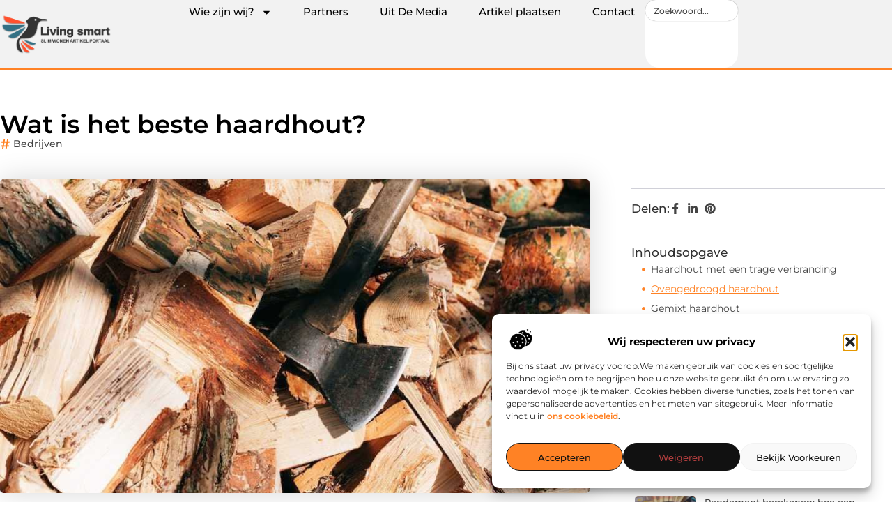

--- FILE ---
content_type: text/html; charset=UTF-8
request_url: https://www.living-smart.nl/wat-is-het-beste-haardhout/
body_size: 35299
content:
<!doctype html>
<html lang="nl-NL" prefix="og: https://ogp.me/ns#">
<head>
	<meta charset="UTF-8">
	<meta name="viewport" content="width=device-width, initial-scale=1">
	<link rel="profile" href="https://gmpg.org/xfn/11">
		<style>img:is([sizes="auto" i], [sizes^="auto," i]) { contain-intrinsic-size: 3000px 1500px }</style>
	
<!-- Search Engine Optimization door Rank Math - https://rankmath.com/ -->
<title>Wat is het beste haardhout? &bull; Living Smart</title>
<meta name="description" content="Als je net een houtkachel hebt aangeschaft weet je misschien nog niet precies welke houtsoorten nu het meest geschikt zijn voor jouw houtkachel. Je zult"/>
<meta name="robots" content="follow, index, max-snippet:-1, max-video-preview:-1, max-image-preview:large"/>
<link rel="canonical" href="https://www.living-smart.nl/wat-is-het-beste-haardhout/" />
<meta property="og:locale" content="nl_NL" />
<meta property="og:type" content="article" />
<meta property="og:title" content="Wat is het beste haardhout? &bull; Living Smart" />
<meta property="og:description" content="Als je net een houtkachel hebt aangeschaft weet je misschien nog niet precies welke houtsoorten nu het meest geschikt zijn voor jouw houtkachel. Je zult" />
<meta property="og:url" content="https://www.living-smart.nl/wat-is-het-beste-haardhout/" />
<meta property="og:site_name" content="Living Smart" />
<meta property="article:section" content="Bedrijven" />
<meta property="og:image" content="https://www.living-smart.nl/wp-content/uploads/2023/02/pexels-photo-4205990.jpeg" />
<meta property="og:image:secure_url" content="https://www.living-smart.nl/wp-content/uploads/2023/02/pexels-photo-4205990.jpeg" />
<meta property="og:image:width" content="945" />
<meta property="og:image:height" content="630" />
<meta property="og:image:alt" content="Wat is het beste haardhout?" />
<meta property="og:image:type" content="image/jpeg" />
<meta property="article:published_time" content="2023-02-01T12:42:33+00:00" />
<meta name="twitter:card" content="summary_large_image" />
<meta name="twitter:title" content="Wat is het beste haardhout? &bull; Living Smart" />
<meta name="twitter:description" content="Als je net een houtkachel hebt aangeschaft weet je misschien nog niet precies welke houtsoorten nu het meest geschikt zijn voor jouw houtkachel. Je zult" />
<meta name="twitter:image" content="https://www.living-smart.nl/wp-content/uploads/2023/02/pexels-photo-4205990.jpeg" />
<script type="application/ld+json" class="rank-math-schema">{"@context":"https://schema.org","@graph":[{"@type":"Organization","@id":"https://www.living-smart.nl/#organization","name":"living-smart","url":"https://www.living-smart.nl","logo":{"@type":"ImageObject","@id":"https://www.living-smart.nl/#logo","url":"https://www.living-smart.nl/wp-content/uploads/2021/10/cropped-1.living-smart.nl-Logo-355x159px.png","contentUrl":"https://www.living-smart.nl/wp-content/uploads/2021/10/cropped-1.living-smart.nl-Logo-355x159px.png","caption":"Living Smart","inLanguage":"nl-NL","width":"355","height":"132"}},{"@type":"WebSite","@id":"https://www.living-smart.nl/#website","url":"https://www.living-smart.nl","name":"Living Smart","alternateName":"living-smart.nl","publisher":{"@id":"https://www.living-smart.nl/#organization"},"inLanguage":"nl-NL"},{"@type":"ImageObject","@id":"https://www.living-smart.nl/wp-content/uploads/2023/02/pexels-photo-4205990.jpeg","url":"https://www.living-smart.nl/wp-content/uploads/2023/02/pexels-photo-4205990.jpeg","width":"945","height":"630","inLanguage":"nl-NL"},{"@type":"BreadcrumbList","@id":"https://www.living-smart.nl/wat-is-het-beste-haardhout/#breadcrumb","itemListElement":[{"@type":"ListItem","position":"1","item":{"@id":"https://www.living-smart.nl/","name":"Home"}},{"@type":"ListItem","position":"2","item":{"@id":"https://www.living-smart.nl/wat-is-het-beste-haardhout/","name":"Wat is het beste haardhout?"}}]},{"@type":"WebPage","@id":"https://www.living-smart.nl/wat-is-het-beste-haardhout/#webpage","url":"https://www.living-smart.nl/wat-is-het-beste-haardhout/","name":"Wat is het beste haardhout? &bull; Living Smart","datePublished":"2023-02-01T12:42:33+00:00","dateModified":"2023-02-01T12:42:33+00:00","isPartOf":{"@id":"https://www.living-smart.nl/#website"},"primaryImageOfPage":{"@id":"https://www.living-smart.nl/wp-content/uploads/2023/02/pexels-photo-4205990.jpeg"},"inLanguage":"nl-NL","breadcrumb":{"@id":"https://www.living-smart.nl/wat-is-het-beste-haardhout/#breadcrumb"}},{"@type":"Person","@id":"https://www.living-smart.nl/wat-is-het-beste-haardhout/#author","image":{"@type":"ImageObject","@id":"https://secure.gravatar.com/avatar/?s=96&amp;d=blank&amp;r=g","url":"https://secure.gravatar.com/avatar/?s=96&amp;d=blank&amp;r=g","inLanguage":"nl-NL"},"worksFor":{"@id":"https://www.living-smart.nl/#organization"}},{"@type":"BlogPosting","headline":"Wat is het beste haardhout? &bull; Living Smart","datePublished":"2023-02-01T12:42:33+00:00","dateModified":"2023-02-01T12:42:33+00:00","author":{"@id":"https://www.living-smart.nl/wat-is-het-beste-haardhout/#author"},"publisher":{"@id":"https://www.living-smart.nl/#organization"},"description":"Als je net een houtkachel hebt aangeschaft weet je misschien nog niet precies welke houtsoorten nu het meest geschikt zijn voor jouw houtkachel. Je zult","name":"Wat is het beste haardhout? &bull; Living Smart","@id":"https://www.living-smart.nl/wat-is-het-beste-haardhout/#richSnippet","isPartOf":{"@id":"https://www.living-smart.nl/wat-is-het-beste-haardhout/#webpage"},"image":{"@id":"https://www.living-smart.nl/wp-content/uploads/2023/02/pexels-photo-4205990.jpeg"},"inLanguage":"nl-NL","mainEntityOfPage":{"@id":"https://www.living-smart.nl/wat-is-het-beste-haardhout/#webpage"}}]}</script>
<!-- /Rank Math WordPress SEO plugin -->

<script>
window._wpemojiSettings = {"baseUrl":"https:\/\/s.w.org\/images\/core\/emoji\/16.0.1\/72x72\/","ext":".png","svgUrl":"https:\/\/s.w.org\/images\/core\/emoji\/16.0.1\/svg\/","svgExt":".svg","source":{"concatemoji":"https:\/\/www.living-smart.nl\/wp-includes\/js\/wp-emoji-release.min.js?ver=6.8.3"}};
/*! This file is auto-generated */
!function(s,n){var o,i,e;function c(e){try{var t={supportTests:e,timestamp:(new Date).valueOf()};sessionStorage.setItem(o,JSON.stringify(t))}catch(e){}}function p(e,t,n){e.clearRect(0,0,e.canvas.width,e.canvas.height),e.fillText(t,0,0);var t=new Uint32Array(e.getImageData(0,0,e.canvas.width,e.canvas.height).data),a=(e.clearRect(0,0,e.canvas.width,e.canvas.height),e.fillText(n,0,0),new Uint32Array(e.getImageData(0,0,e.canvas.width,e.canvas.height).data));return t.every(function(e,t){return e===a[t]})}function u(e,t){e.clearRect(0,0,e.canvas.width,e.canvas.height),e.fillText(t,0,0);for(var n=e.getImageData(16,16,1,1),a=0;a<n.data.length;a++)if(0!==n.data[a])return!1;return!0}function f(e,t,n,a){switch(t){case"flag":return n(e,"\ud83c\udff3\ufe0f\u200d\u26a7\ufe0f","\ud83c\udff3\ufe0f\u200b\u26a7\ufe0f")?!1:!n(e,"\ud83c\udde8\ud83c\uddf6","\ud83c\udde8\u200b\ud83c\uddf6")&&!n(e,"\ud83c\udff4\udb40\udc67\udb40\udc62\udb40\udc65\udb40\udc6e\udb40\udc67\udb40\udc7f","\ud83c\udff4\u200b\udb40\udc67\u200b\udb40\udc62\u200b\udb40\udc65\u200b\udb40\udc6e\u200b\udb40\udc67\u200b\udb40\udc7f");case"emoji":return!a(e,"\ud83e\udedf")}return!1}function g(e,t,n,a){var r="undefined"!=typeof WorkerGlobalScope&&self instanceof WorkerGlobalScope?new OffscreenCanvas(300,150):s.createElement("canvas"),o=r.getContext("2d",{willReadFrequently:!0}),i=(o.textBaseline="top",o.font="600 32px Arial",{});return e.forEach(function(e){i[e]=t(o,e,n,a)}),i}function t(e){var t=s.createElement("script");t.src=e,t.defer=!0,s.head.appendChild(t)}"undefined"!=typeof Promise&&(o="wpEmojiSettingsSupports",i=["flag","emoji"],n.supports={everything:!0,everythingExceptFlag:!0},e=new Promise(function(e){s.addEventListener("DOMContentLoaded",e,{once:!0})}),new Promise(function(t){var n=function(){try{var e=JSON.parse(sessionStorage.getItem(o));if("object"==typeof e&&"number"==typeof e.timestamp&&(new Date).valueOf()<e.timestamp+604800&&"object"==typeof e.supportTests)return e.supportTests}catch(e){}return null}();if(!n){if("undefined"!=typeof Worker&&"undefined"!=typeof OffscreenCanvas&&"undefined"!=typeof URL&&URL.createObjectURL&&"undefined"!=typeof Blob)try{var e="postMessage("+g.toString()+"("+[JSON.stringify(i),f.toString(),p.toString(),u.toString()].join(",")+"));",a=new Blob([e],{type:"text/javascript"}),r=new Worker(URL.createObjectURL(a),{name:"wpTestEmojiSupports"});return void(r.onmessage=function(e){c(n=e.data),r.terminate(),t(n)})}catch(e){}c(n=g(i,f,p,u))}t(n)}).then(function(e){for(var t in e)n.supports[t]=e[t],n.supports.everything=n.supports.everything&&n.supports[t],"flag"!==t&&(n.supports.everythingExceptFlag=n.supports.everythingExceptFlag&&n.supports[t]);n.supports.everythingExceptFlag=n.supports.everythingExceptFlag&&!n.supports.flag,n.DOMReady=!1,n.readyCallback=function(){n.DOMReady=!0}}).then(function(){return e}).then(function(){var e;n.supports.everything||(n.readyCallback(),(e=n.source||{}).concatemoji?t(e.concatemoji):e.wpemoji&&e.twemoji&&(t(e.twemoji),t(e.wpemoji)))}))}((window,document),window._wpemojiSettings);
</script>
<link rel='stylesheet' id='colorboxstyle-css' href='https://www.living-smart.nl/wp-content/plugins/link-library/colorbox/colorbox.css?ver=6.8.3' media='all' />
<style id='wp-emoji-styles-inline-css'>

	img.wp-smiley, img.emoji {
		display: inline !important;
		border: none !important;
		box-shadow: none !important;
		height: 1em !important;
		width: 1em !important;
		margin: 0 0.07em !important;
		vertical-align: -0.1em !important;
		background: none !important;
		padding: 0 !important;
	}
</style>
<link rel='stylesheet' id='wp-block-library-css' href='https://www.living-smart.nl/wp-includes/css/dist/block-library/style.min.css?ver=6.8.3' media='all' />
<style id='global-styles-inline-css'>
:root{--wp--preset--aspect-ratio--square: 1;--wp--preset--aspect-ratio--4-3: 4/3;--wp--preset--aspect-ratio--3-4: 3/4;--wp--preset--aspect-ratio--3-2: 3/2;--wp--preset--aspect-ratio--2-3: 2/3;--wp--preset--aspect-ratio--16-9: 16/9;--wp--preset--aspect-ratio--9-16: 9/16;--wp--preset--color--black: #000000;--wp--preset--color--cyan-bluish-gray: #abb8c3;--wp--preset--color--white: #ffffff;--wp--preset--color--pale-pink: #f78da7;--wp--preset--color--vivid-red: #cf2e2e;--wp--preset--color--luminous-vivid-orange: #ff6900;--wp--preset--color--luminous-vivid-amber: #fcb900;--wp--preset--color--light-green-cyan: #7bdcb5;--wp--preset--color--vivid-green-cyan: #00d084;--wp--preset--color--pale-cyan-blue: #8ed1fc;--wp--preset--color--vivid-cyan-blue: #0693e3;--wp--preset--color--vivid-purple: #9b51e0;--wp--preset--gradient--vivid-cyan-blue-to-vivid-purple: linear-gradient(135deg,rgba(6,147,227,1) 0%,rgb(155,81,224) 100%);--wp--preset--gradient--light-green-cyan-to-vivid-green-cyan: linear-gradient(135deg,rgb(122,220,180) 0%,rgb(0,208,130) 100%);--wp--preset--gradient--luminous-vivid-amber-to-luminous-vivid-orange: linear-gradient(135deg,rgba(252,185,0,1) 0%,rgba(255,105,0,1) 100%);--wp--preset--gradient--luminous-vivid-orange-to-vivid-red: linear-gradient(135deg,rgba(255,105,0,1) 0%,rgb(207,46,46) 100%);--wp--preset--gradient--very-light-gray-to-cyan-bluish-gray: linear-gradient(135deg,rgb(238,238,238) 0%,rgb(169,184,195) 100%);--wp--preset--gradient--cool-to-warm-spectrum: linear-gradient(135deg,rgb(74,234,220) 0%,rgb(151,120,209) 20%,rgb(207,42,186) 40%,rgb(238,44,130) 60%,rgb(251,105,98) 80%,rgb(254,248,76) 100%);--wp--preset--gradient--blush-light-purple: linear-gradient(135deg,rgb(255,206,236) 0%,rgb(152,150,240) 100%);--wp--preset--gradient--blush-bordeaux: linear-gradient(135deg,rgb(254,205,165) 0%,rgb(254,45,45) 50%,rgb(107,0,62) 100%);--wp--preset--gradient--luminous-dusk: linear-gradient(135deg,rgb(255,203,112) 0%,rgb(199,81,192) 50%,rgb(65,88,208) 100%);--wp--preset--gradient--pale-ocean: linear-gradient(135deg,rgb(255,245,203) 0%,rgb(182,227,212) 50%,rgb(51,167,181) 100%);--wp--preset--gradient--electric-grass: linear-gradient(135deg,rgb(202,248,128) 0%,rgb(113,206,126) 100%);--wp--preset--gradient--midnight: linear-gradient(135deg,rgb(2,3,129) 0%,rgb(40,116,252) 100%);--wp--preset--font-size--small: 13px;--wp--preset--font-size--medium: 20px;--wp--preset--font-size--large: 36px;--wp--preset--font-size--x-large: 42px;--wp--preset--spacing--20: 0.44rem;--wp--preset--spacing--30: 0.67rem;--wp--preset--spacing--40: 1rem;--wp--preset--spacing--50: 1.5rem;--wp--preset--spacing--60: 2.25rem;--wp--preset--spacing--70: 3.38rem;--wp--preset--spacing--80: 5.06rem;--wp--preset--shadow--natural: 6px 6px 9px rgba(0, 0, 0, 0.2);--wp--preset--shadow--deep: 12px 12px 50px rgba(0, 0, 0, 0.4);--wp--preset--shadow--sharp: 6px 6px 0px rgba(0, 0, 0, 0.2);--wp--preset--shadow--outlined: 6px 6px 0px -3px rgba(255, 255, 255, 1), 6px 6px rgba(0, 0, 0, 1);--wp--preset--shadow--crisp: 6px 6px 0px rgba(0, 0, 0, 1);}:root { --wp--style--global--content-size: 800px;--wp--style--global--wide-size: 1200px; }:where(body) { margin: 0; }.wp-site-blocks > .alignleft { float: left; margin-right: 2em; }.wp-site-blocks > .alignright { float: right; margin-left: 2em; }.wp-site-blocks > .aligncenter { justify-content: center; margin-left: auto; margin-right: auto; }:where(.wp-site-blocks) > * { margin-block-start: 24px; margin-block-end: 0; }:where(.wp-site-blocks) > :first-child { margin-block-start: 0; }:where(.wp-site-blocks) > :last-child { margin-block-end: 0; }:root { --wp--style--block-gap: 24px; }:root :where(.is-layout-flow) > :first-child{margin-block-start: 0;}:root :where(.is-layout-flow) > :last-child{margin-block-end: 0;}:root :where(.is-layout-flow) > *{margin-block-start: 24px;margin-block-end: 0;}:root :where(.is-layout-constrained) > :first-child{margin-block-start: 0;}:root :where(.is-layout-constrained) > :last-child{margin-block-end: 0;}:root :where(.is-layout-constrained) > *{margin-block-start: 24px;margin-block-end: 0;}:root :where(.is-layout-flex){gap: 24px;}:root :where(.is-layout-grid){gap: 24px;}.is-layout-flow > .alignleft{float: left;margin-inline-start: 0;margin-inline-end: 2em;}.is-layout-flow > .alignright{float: right;margin-inline-start: 2em;margin-inline-end: 0;}.is-layout-flow > .aligncenter{margin-left: auto !important;margin-right: auto !important;}.is-layout-constrained > .alignleft{float: left;margin-inline-start: 0;margin-inline-end: 2em;}.is-layout-constrained > .alignright{float: right;margin-inline-start: 2em;margin-inline-end: 0;}.is-layout-constrained > .aligncenter{margin-left: auto !important;margin-right: auto !important;}.is-layout-constrained > :where(:not(.alignleft):not(.alignright):not(.alignfull)){max-width: var(--wp--style--global--content-size);margin-left: auto !important;margin-right: auto !important;}.is-layout-constrained > .alignwide{max-width: var(--wp--style--global--wide-size);}body .is-layout-flex{display: flex;}.is-layout-flex{flex-wrap: wrap;align-items: center;}.is-layout-flex > :is(*, div){margin: 0;}body .is-layout-grid{display: grid;}.is-layout-grid > :is(*, div){margin: 0;}body{padding-top: 0px;padding-right: 0px;padding-bottom: 0px;padding-left: 0px;}a:where(:not(.wp-element-button)){text-decoration: underline;}:root :where(.wp-element-button, .wp-block-button__link){background-color: #32373c;border-width: 0;color: #fff;font-family: inherit;font-size: inherit;line-height: inherit;padding: calc(0.667em + 2px) calc(1.333em + 2px);text-decoration: none;}.has-black-color{color: var(--wp--preset--color--black) !important;}.has-cyan-bluish-gray-color{color: var(--wp--preset--color--cyan-bluish-gray) !important;}.has-white-color{color: var(--wp--preset--color--white) !important;}.has-pale-pink-color{color: var(--wp--preset--color--pale-pink) !important;}.has-vivid-red-color{color: var(--wp--preset--color--vivid-red) !important;}.has-luminous-vivid-orange-color{color: var(--wp--preset--color--luminous-vivid-orange) !important;}.has-luminous-vivid-amber-color{color: var(--wp--preset--color--luminous-vivid-amber) !important;}.has-light-green-cyan-color{color: var(--wp--preset--color--light-green-cyan) !important;}.has-vivid-green-cyan-color{color: var(--wp--preset--color--vivid-green-cyan) !important;}.has-pale-cyan-blue-color{color: var(--wp--preset--color--pale-cyan-blue) !important;}.has-vivid-cyan-blue-color{color: var(--wp--preset--color--vivid-cyan-blue) !important;}.has-vivid-purple-color{color: var(--wp--preset--color--vivid-purple) !important;}.has-black-background-color{background-color: var(--wp--preset--color--black) !important;}.has-cyan-bluish-gray-background-color{background-color: var(--wp--preset--color--cyan-bluish-gray) !important;}.has-white-background-color{background-color: var(--wp--preset--color--white) !important;}.has-pale-pink-background-color{background-color: var(--wp--preset--color--pale-pink) !important;}.has-vivid-red-background-color{background-color: var(--wp--preset--color--vivid-red) !important;}.has-luminous-vivid-orange-background-color{background-color: var(--wp--preset--color--luminous-vivid-orange) !important;}.has-luminous-vivid-amber-background-color{background-color: var(--wp--preset--color--luminous-vivid-amber) !important;}.has-light-green-cyan-background-color{background-color: var(--wp--preset--color--light-green-cyan) !important;}.has-vivid-green-cyan-background-color{background-color: var(--wp--preset--color--vivid-green-cyan) !important;}.has-pale-cyan-blue-background-color{background-color: var(--wp--preset--color--pale-cyan-blue) !important;}.has-vivid-cyan-blue-background-color{background-color: var(--wp--preset--color--vivid-cyan-blue) !important;}.has-vivid-purple-background-color{background-color: var(--wp--preset--color--vivid-purple) !important;}.has-black-border-color{border-color: var(--wp--preset--color--black) !important;}.has-cyan-bluish-gray-border-color{border-color: var(--wp--preset--color--cyan-bluish-gray) !important;}.has-white-border-color{border-color: var(--wp--preset--color--white) !important;}.has-pale-pink-border-color{border-color: var(--wp--preset--color--pale-pink) !important;}.has-vivid-red-border-color{border-color: var(--wp--preset--color--vivid-red) !important;}.has-luminous-vivid-orange-border-color{border-color: var(--wp--preset--color--luminous-vivid-orange) !important;}.has-luminous-vivid-amber-border-color{border-color: var(--wp--preset--color--luminous-vivid-amber) !important;}.has-light-green-cyan-border-color{border-color: var(--wp--preset--color--light-green-cyan) !important;}.has-vivid-green-cyan-border-color{border-color: var(--wp--preset--color--vivid-green-cyan) !important;}.has-pale-cyan-blue-border-color{border-color: var(--wp--preset--color--pale-cyan-blue) !important;}.has-vivid-cyan-blue-border-color{border-color: var(--wp--preset--color--vivid-cyan-blue) !important;}.has-vivid-purple-border-color{border-color: var(--wp--preset--color--vivid-purple) !important;}.has-vivid-cyan-blue-to-vivid-purple-gradient-background{background: var(--wp--preset--gradient--vivid-cyan-blue-to-vivid-purple) !important;}.has-light-green-cyan-to-vivid-green-cyan-gradient-background{background: var(--wp--preset--gradient--light-green-cyan-to-vivid-green-cyan) !important;}.has-luminous-vivid-amber-to-luminous-vivid-orange-gradient-background{background: var(--wp--preset--gradient--luminous-vivid-amber-to-luminous-vivid-orange) !important;}.has-luminous-vivid-orange-to-vivid-red-gradient-background{background: var(--wp--preset--gradient--luminous-vivid-orange-to-vivid-red) !important;}.has-very-light-gray-to-cyan-bluish-gray-gradient-background{background: var(--wp--preset--gradient--very-light-gray-to-cyan-bluish-gray) !important;}.has-cool-to-warm-spectrum-gradient-background{background: var(--wp--preset--gradient--cool-to-warm-spectrum) !important;}.has-blush-light-purple-gradient-background{background: var(--wp--preset--gradient--blush-light-purple) !important;}.has-blush-bordeaux-gradient-background{background: var(--wp--preset--gradient--blush-bordeaux) !important;}.has-luminous-dusk-gradient-background{background: var(--wp--preset--gradient--luminous-dusk) !important;}.has-pale-ocean-gradient-background{background: var(--wp--preset--gradient--pale-ocean) !important;}.has-electric-grass-gradient-background{background: var(--wp--preset--gradient--electric-grass) !important;}.has-midnight-gradient-background{background: var(--wp--preset--gradient--midnight) !important;}.has-small-font-size{font-size: var(--wp--preset--font-size--small) !important;}.has-medium-font-size{font-size: var(--wp--preset--font-size--medium) !important;}.has-large-font-size{font-size: var(--wp--preset--font-size--large) !important;}.has-x-large-font-size{font-size: var(--wp--preset--font-size--x-large) !important;}
:root :where(.wp-block-pullquote){font-size: 1.5em;line-height: 1.6;}
</style>
<link rel='stylesheet' id='thumbs_rating_styles-css' href='https://www.living-smart.nl/wp-content/plugins/link-library/upvote-downvote/css/style.css?ver=1.0.0' media='all' />
<link rel='stylesheet' id='scriptlesssocialsharing-css' href='https://www.living-smart.nl/wp-content/plugins/scriptless-social-sharing/includes/css/scriptlesssocialsharing-style.css?ver=3.3.1' media='all' />
<style id='scriptlesssocialsharing-inline-css'>
.scriptlesssocialsharing__buttons a.button { padding: 12px; flex: 1; }@media only screen and (max-width: 767px) { .scriptlesssocialsharing .sss-name { position: absolute; clip: rect(1px, 1px, 1px, 1px); height: 1px; width: 1px; border: 0; overflow: hidden; } }
</style>
<link rel='stylesheet' id='cmplz-general-css' href='https://www.living-smart.nl/wp-content/plugins/complianz-gdpr/assets/css/cookieblocker.min.css?ver=1741710170' media='all' />
<link rel='stylesheet' id='hello-elementor-css' href='https://www.living-smart.nl/wp-content/themes/hello-elementor/assets/css/reset.css?ver=3.4.4' media='all' />
<link rel='stylesheet' id='hello-elementor-theme-style-css' href='https://www.living-smart.nl/wp-content/themes/hello-elementor/assets/css/theme.css?ver=3.4.4' media='all' />
<link rel='stylesheet' id='hello-elementor-header-footer-css' href='https://www.living-smart.nl/wp-content/themes/hello-elementor/assets/css/header-footer.css?ver=3.4.4' media='all' />
<link rel='stylesheet' id='elementor-frontend-css' href='https://www.living-smart.nl/wp-content/plugins/elementor/assets/css/frontend.min.css?ver=3.34.1' media='all' />
<link rel='stylesheet' id='elementor-post-5376-css' href='https://www.living-smart.nl/wp-content/uploads/elementor/css/post-5376.css?ver=1767893820' media='all' />
<link rel='stylesheet' id='e-animation-grow-css' href='https://www.living-smart.nl/wp-content/plugins/elementor/assets/lib/animations/styles/e-animation-grow.min.css?ver=3.34.1' media='all' />
<link rel='stylesheet' id='widget-image-css' href='https://www.living-smart.nl/wp-content/plugins/elementor/assets/css/widget-image.min.css?ver=3.34.1' media='all' />
<link rel='stylesheet' id='widget-nav-menu-css' href='https://www.living-smart.nl/wp-content/plugins/elementor-pro/assets/css/widget-nav-menu.min.css?ver=3.30.0' media='all' />
<link rel='stylesheet' id='widget-search-css' href='https://www.living-smart.nl/wp-content/plugins/elementor-pro/assets/css/widget-search.min.css?ver=3.30.0' media='all' />
<link rel='stylesheet' id='e-animation-wobble-vertical-css' href='https://www.living-smart.nl/wp-content/plugins/elementor/assets/lib/animations/styles/e-animation-wobble-vertical.min.css?ver=3.34.1' media='all' />
<link rel='stylesheet' id='e-animation-fadeIn-css' href='https://www.living-smart.nl/wp-content/plugins/elementor/assets/lib/animations/styles/fadeIn.min.css?ver=3.34.1' media='all' />
<link rel='stylesheet' id='e-motion-fx-css' href='https://www.living-smart.nl/wp-content/plugins/elementor-pro/assets/css/modules/motion-fx.min.css?ver=3.30.0' media='all' />
<link rel='stylesheet' id='e-sticky-css' href='https://www.living-smart.nl/wp-content/plugins/elementor-pro/assets/css/modules/sticky.min.css?ver=3.30.0' media='all' />
<link rel='stylesheet' id='widget-heading-css' href='https://www.living-smart.nl/wp-content/plugins/elementor/assets/css/widget-heading.min.css?ver=3.34.1' media='all' />
<link rel='stylesheet' id='swiper-css' href='https://www.living-smart.nl/wp-content/plugins/elementor/assets/lib/swiper/v8/css/swiper.min.css?ver=8.4.5' media='all' />
<link rel='stylesheet' id='e-swiper-css' href='https://www.living-smart.nl/wp-content/plugins/elementor/assets/css/conditionals/e-swiper.min.css?ver=3.34.1' media='all' />
<link rel='stylesheet' id='widget-post-info-css' href='https://www.living-smart.nl/wp-content/plugins/elementor-pro/assets/css/widget-post-info.min.css?ver=3.30.0' media='all' />
<link rel='stylesheet' id='widget-icon-list-css' href='https://www.living-smart.nl/wp-content/plugins/elementor/assets/css/widget-icon-list.min.css?ver=3.34.1' media='all' />
<link rel='stylesheet' id='widget-table-of-contents-css' href='https://www.living-smart.nl/wp-content/plugins/elementor-pro/assets/css/widget-table-of-contents.min.css?ver=3.30.0' media='all' />
<link rel='stylesheet' id='widget-posts-css' href='https://www.living-smart.nl/wp-content/plugins/elementor-pro/assets/css/widget-posts.min.css?ver=3.30.0' media='all' />
<link rel='stylesheet' id='widget-post-navigation-css' href='https://www.living-smart.nl/wp-content/plugins/elementor-pro/assets/css/widget-post-navigation.min.css?ver=3.30.0' media='all' />
<link rel='stylesheet' id='widget-loop-common-css' href='https://www.living-smart.nl/wp-content/plugins/elementor-pro/assets/css/widget-loop-common.min.css?ver=3.30.0' media='all' />
<link rel='stylesheet' id='widget-loop-grid-css' href='https://www.living-smart.nl/wp-content/plugins/elementor-pro/assets/css/widget-loop-grid.min.css?ver=3.30.0' media='all' />
<link rel='stylesheet' id='elementor-post-5629-css' href='https://www.living-smart.nl/wp-content/uploads/elementor/css/post-5629.css?ver=1767893820' media='all' />
<link rel='stylesheet' id='elementor-post-5624-css' href='https://www.living-smart.nl/wp-content/uploads/elementor/css/post-5624.css?ver=1767893820' media='all' />
<link rel='stylesheet' id='elementor-post-5612-css' href='https://www.living-smart.nl/wp-content/uploads/elementor/css/post-5612.css?ver=1767893820' media='all' />
<link rel='stylesheet' id='elementor-gf-local-montserrat-css' href='https://www.living-smart.nl/wp-content/uploads/elementor/google-fonts/css/montserrat.css?ver=1744350451' media='all' />
<script src="https://www.living-smart.nl/wp-includes/js/jquery/jquery.min.js?ver=3.7.1" id="jquery-core-js"></script>
<script src="https://www.living-smart.nl/wp-includes/js/jquery/jquery-migrate.min.js?ver=3.4.1" id="jquery-migrate-js"></script>
<script src="https://www.living-smart.nl/wp-content/plugins/link-library/colorbox/jquery.colorbox-min.js?ver=1.3.9" id="colorbox-js"></script>
<script id="thumbs_rating_scripts-js-extra">
var thumbs_rating_ajax = {"ajax_url":"https:\/\/www.living-smart.nl\/wp-admin\/admin-ajax.php","nonce":"c93039bd70"};
</script>
<script src="https://www.living-smart.nl/wp-content/plugins/link-library/upvote-downvote/js/general.js?ver=4.0.1" id="thumbs_rating_scripts-js"></script>
<link rel="https://api.w.org/" href="https://www.living-smart.nl/wp-json/" /><link rel="alternate" title="JSON" type="application/json" href="https://www.living-smart.nl/wp-json/wp/v2/posts/1909" /><link rel="EditURI" type="application/rsd+xml" title="RSD" href="https://www.living-smart.nl/xmlrpc.php?rsd" />
<meta name="generator" content="WordPress 6.8.3" />
<link rel='shortlink' href='https://www.living-smart.nl/?p=1909' />
<link rel="alternate" title="oEmbed (JSON)" type="application/json+oembed" href="https://www.living-smart.nl/wp-json/oembed/1.0/embed?url=https%3A%2F%2Fwww.living-smart.nl%2Fwat-is-het-beste-haardhout%2F" />
<link rel="alternate" title="oEmbed (XML)" type="text/xml+oembed" href="https://www.living-smart.nl/wp-json/oembed/1.0/embed?url=https%3A%2F%2Fwww.living-smart.nl%2Fwat-is-het-beste-haardhout%2F&#038;format=xml" />
<script type="text/javascript">//<![CDATA[
  function external_links_in_new_windows_loop() {
    if (!document.links) {
      document.links = document.getElementsByTagName('a');
    }
    var change_link = false;
    var force = '';
    var ignore = '';

    for (var t=0; t<document.links.length; t++) {
      var all_links = document.links[t];
      change_link = false;
      
      if(document.links[t].hasAttribute('onClick') == false) {
        // forced if the address starts with http (or also https), but does not link to the current domain
        if(all_links.href.search(/^http/) != -1 && all_links.href.search('www.living-smart.nl') == -1 && all_links.href.search(/^#/) == -1) {
          // console.log('Changed ' + all_links.href);
          change_link = true;
        }
          
        if(force != '' && all_links.href.search(force) != -1) {
          // forced
          // console.log('force ' + all_links.href);
          change_link = true;
        }
        
        if(ignore != '' && all_links.href.search(ignore) != -1) {
          // console.log('ignore ' + all_links.href);
          // ignored
          change_link = false;
        }

        if(change_link == true) {
          // console.log('Changed ' + all_links.href);
          document.links[t].setAttribute('onClick', 'javascript:window.open(\'' + all_links.href.replace(/'/g, '') + '\', \'_blank\', \'noopener\'); return false;');
          document.links[t].removeAttribute('target');
        }
      }
    }
  }
  
  // Load
  function external_links_in_new_windows_load(func)
  {  
    var oldonload = window.onload;
    if (typeof window.onload != 'function'){
      window.onload = func;
    } else {
      window.onload = function(){
        oldonload();
        func();
      }
    }
  }

  external_links_in_new_windows_load(external_links_in_new_windows_loop);
  //]]></script>

			<style>.cmplz-hidden {
					display: none !important;
				}</style><meta name="generator" content="Elementor 3.34.1; features: e_font_icon_svg, additional_custom_breakpoints; settings: css_print_method-external, google_font-enabled, font_display-swap">
			<style>
				.e-con.e-parent:nth-of-type(n+4):not(.e-lazyloaded):not(.e-no-lazyload),
				.e-con.e-parent:nth-of-type(n+4):not(.e-lazyloaded):not(.e-no-lazyload) * {
					background-image: none !important;
				}
				@media screen and (max-height: 1024px) {
					.e-con.e-parent:nth-of-type(n+3):not(.e-lazyloaded):not(.e-no-lazyload),
					.e-con.e-parent:nth-of-type(n+3):not(.e-lazyloaded):not(.e-no-lazyload) * {
						background-image: none !important;
					}
				}
				@media screen and (max-height: 640px) {
					.e-con.e-parent:nth-of-type(n+2):not(.e-lazyloaded):not(.e-no-lazyload),
					.e-con.e-parent:nth-of-type(n+2):not(.e-lazyloaded):not(.e-no-lazyload) * {
						background-image: none !important;
					}
				}
			</style>
			<link rel="icon" href="https://www.living-smart.nl/wp-content/uploads/2021/10/cropped-0.living-smart.nl-icon-150x150-px-32x32.png" sizes="32x32" />
<link rel="icon" href="https://www.living-smart.nl/wp-content/uploads/2021/10/cropped-0.living-smart.nl-icon-150x150-px-192x192.png" sizes="192x192" />
<link rel="apple-touch-icon" href="https://www.living-smart.nl/wp-content/uploads/2021/10/cropped-0.living-smart.nl-icon-150x150-px-180x180.png" />
<meta name="msapplication-TileImage" content="https://www.living-smart.nl/wp-content/uploads/2021/10/cropped-0.living-smart.nl-icon-150x150-px-270x270.png" />
</head>
<body data-rsssl=1 data-cmplz=1 class="wp-singular post-template-default single single-post postid-1909 single-format-standard wp-custom-logo wp-embed-responsive wp-theme-hello-elementor hello-elementor-default elementor-default elementor-template-full-width elementor-kit-5376 elementor-page-5612">


<a class="skip-link screen-reader-text" href="#content">Ga naar de inhoud</a>

		<header data-elementor-type="header" data-elementor-id="5629" class="elementor elementor-5629 elementor-location-header" data-elementor-post-type="elementor_library">
			<header class="elementor-element elementor-element-3d6d4d5f top e-flex e-con-boxed e-con e-parent" data-id="3d6d4d5f" data-element_type="container" data-settings="{&quot;background_background&quot;:&quot;classic&quot;,&quot;sticky&quot;:&quot;top&quot;,&quot;sticky_on&quot;:[&quot;desktop&quot;,&quot;tablet&quot;,&quot;mobile&quot;],&quot;sticky_offset&quot;:0,&quot;sticky_effects_offset&quot;:0,&quot;sticky_anchor_link_offset&quot;:0}">
					<div class="e-con-inner">
				<div class="elementor-element elementor-element-3979dc56 elementor-widget__width-initial elementor-widget elementor-widget-theme-site-logo elementor-widget-image" data-id="3979dc56" data-element_type="widget" data-widget_type="theme-site-logo.default">
				<div class="elementor-widget-container">
											<a href="https://www.living-smart.nl">
			<img width="355" height="132" src="https://www.living-smart.nl/wp-content/uploads/2021/10/cropped-1.living-smart.nl-Logo-355x159px.png" class="elementor-animation-grow attachment-full size-full wp-image-1340" alt="" srcset="https://www.living-smart.nl/wp-content/uploads/2021/10/cropped-1.living-smart.nl-Logo-355x159px.png 355w, https://www.living-smart.nl/wp-content/uploads/2021/10/cropped-1.living-smart.nl-Logo-355x159px-300x112.png 300w" sizes="(max-width: 355px) 100vw, 355px" />				</a>
											</div>
				</div>
		<nav class="elementor-element elementor-element-53a00b0f e-con-full e-flex e-con e-child" data-id="53a00b0f" data-element_type="container">
				<div class="elementor-element elementor-element-7180335e elementor-nav-menu--stretch elementor-nav-menu__align-center elementor-nav-menu--dropdown-tablet elementor-nav-menu__text-align-aside elementor-nav-menu--toggle elementor-nav-menu--burger elementor-widget elementor-widget-nav-menu" data-id="7180335e" data-element_type="widget" data-settings="{&quot;full_width&quot;:&quot;stretch&quot;,&quot;layout&quot;:&quot;horizontal&quot;,&quot;submenu_icon&quot;:{&quot;value&quot;:&quot;&lt;svg class=\&quot;e-font-icon-svg e-fas-caret-down\&quot; viewBox=\&quot;0 0 320 512\&quot; xmlns=\&quot;http:\/\/www.w3.org\/2000\/svg\&quot;&gt;&lt;path d=\&quot;M31.3 192h257.3c17.8 0 26.7 21.5 14.1 34.1L174.1 354.8c-7.8 7.8-20.5 7.8-28.3 0L17.2 226.1C4.6 213.5 13.5 192 31.3 192z\&quot;&gt;&lt;\/path&gt;&lt;\/svg&gt;&quot;,&quot;library&quot;:&quot;fa-solid&quot;},&quot;toggle&quot;:&quot;burger&quot;}" data-widget_type="nav-menu.default">
				<div class="elementor-widget-container">
								<nav aria-label="Menu" class="elementor-nav-menu--main elementor-nav-menu__container elementor-nav-menu--layout-horizontal e--pointer-background e--animation-fade">
				<ul id="menu-1-7180335e" class="elementor-nav-menu"><li class="menu-item menu-item-type-custom menu-item-object-custom menu-item-has-children menu-item-5668"><a href="#" class="elementor-item elementor-item-anchor">Wie zijn wij?</a>
<ul class="sub-menu elementor-nav-menu--dropdown">
	<li class="menu-item menu-item-type-post_type menu-item-object-page menu-item-5666"><a href="https://www.living-smart.nl/over-ons/" class="elementor-sub-item">Over ons</a></li>
	<li class="menu-item menu-item-type-post_type menu-item-object-page menu-item-5665"><a href="https://www.living-smart.nl/ons-team/" class="elementor-sub-item">Ons team</a></li>
</ul>
</li>
<li class="menu-item menu-item-type-post_type menu-item-object-page menu-item-800"><a href="https://www.living-smart.nl/gerelateerde-sites/" class="elementor-item">Partners</a></li>
<li class="menu-item menu-item-type-custom menu-item-object-custom menu-item-4840"><a href="/category/media/" class="elementor-item">Uit De Media</a></li>
<li class="menu-item menu-item-type-post_type menu-item-object-page menu-item-5667"><a href="https://www.living-smart.nl/artikel-plaatsen-2/" class="elementor-item">Artikel plaatsen</a></li>
<li class="menu-item menu-item-type-post_type menu-item-object-page menu-item-798"><a href="https://www.living-smart.nl/contact/" class="elementor-item">Contact</a></li>
</ul>			</nav>
					<div class="elementor-menu-toggle" role="button" tabindex="0" aria-label="Menu toggle" aria-expanded="false">
			<svg aria-hidden="true" role="presentation" class="elementor-menu-toggle__icon--open e-font-icon-svg e-eicon-menu-bar" viewBox="0 0 1000 1000" xmlns="http://www.w3.org/2000/svg"><path d="M104 333H896C929 333 958 304 958 271S929 208 896 208H104C71 208 42 237 42 271S71 333 104 333ZM104 583H896C929 583 958 554 958 521S929 458 896 458H104C71 458 42 487 42 521S71 583 104 583ZM104 833H896C929 833 958 804 958 771S929 708 896 708H104C71 708 42 737 42 771S71 833 104 833Z"></path></svg><svg aria-hidden="true" role="presentation" class="elementor-menu-toggle__icon--close e-font-icon-svg e-eicon-close" viewBox="0 0 1000 1000" xmlns="http://www.w3.org/2000/svg"><path d="M742 167L500 408 258 167C246 154 233 150 217 150 196 150 179 158 167 167 154 179 150 196 150 212 150 229 154 242 171 254L408 500 167 742C138 771 138 800 167 829 196 858 225 858 254 829L496 587 738 829C750 842 767 846 783 846 800 846 817 842 829 829 842 817 846 804 846 783 846 767 842 750 829 737L588 500 833 258C863 229 863 200 833 171 804 137 775 137 742 167Z"></path></svg>		</div>
					<nav class="elementor-nav-menu--dropdown elementor-nav-menu__container" aria-hidden="true">
				<ul id="menu-2-7180335e" class="elementor-nav-menu"><li class="menu-item menu-item-type-custom menu-item-object-custom menu-item-has-children menu-item-5668"><a href="#" class="elementor-item elementor-item-anchor" tabindex="-1">Wie zijn wij?</a>
<ul class="sub-menu elementor-nav-menu--dropdown">
	<li class="menu-item menu-item-type-post_type menu-item-object-page menu-item-5666"><a href="https://www.living-smart.nl/over-ons/" class="elementor-sub-item" tabindex="-1">Over ons</a></li>
	<li class="menu-item menu-item-type-post_type menu-item-object-page menu-item-5665"><a href="https://www.living-smart.nl/ons-team/" class="elementor-sub-item" tabindex="-1">Ons team</a></li>
</ul>
</li>
<li class="menu-item menu-item-type-post_type menu-item-object-page menu-item-800"><a href="https://www.living-smart.nl/gerelateerde-sites/" class="elementor-item" tabindex="-1">Partners</a></li>
<li class="menu-item menu-item-type-custom menu-item-object-custom menu-item-4840"><a href="/category/media/" class="elementor-item" tabindex="-1">Uit De Media</a></li>
<li class="menu-item menu-item-type-post_type menu-item-object-page menu-item-5667"><a href="https://www.living-smart.nl/artikel-plaatsen-2/" class="elementor-item" tabindex="-1">Artikel plaatsen</a></li>
<li class="menu-item menu-item-type-post_type menu-item-object-page menu-item-798"><a href="https://www.living-smart.nl/contact/" class="elementor-item" tabindex="-1">Contact</a></li>
</ul>			</nav>
						</div>
				</div>
				<div class="elementor-element elementor-element-14e1b328 elementor-widget__width-initial elementor-hidden-mobile elementor-widget elementor-widget-search" data-id="14e1b328" data-element_type="widget" data-settings="{&quot;submit_trigger&quot;:&quot;key_enter&quot;,&quot;pagination_type_options&quot;:&quot;none&quot;}" data-widget_type="search.default">
				<div class="elementor-widget-container">
							<search class="e-search hidden" role="search">
			<form class="e-search-form" action="https://www.living-smart.nl" method="get">

				
				<label class="e-search-label" for="search-14e1b328">
					<span class="elementor-screen-only">
						Zoeken					</span>
					<svg aria-hidden="true" class="e-font-icon-svg e-fas-search" viewBox="0 0 512 512" xmlns="http://www.w3.org/2000/svg"><path d="M505 442.7L405.3 343c-4.5-4.5-10.6-7-17-7H372c27.6-35.3 44-79.7 44-128C416 93.1 322.9 0 208 0S0 93.1 0 208s93.1 208 208 208c48.3 0 92.7-16.4 128-44v16.3c0 6.4 2.5 12.5 7 17l99.7 99.7c9.4 9.4 24.6 9.4 33.9 0l28.3-28.3c9.4-9.4 9.4-24.6.1-34zM208 336c-70.7 0-128-57.2-128-128 0-70.7 57.2-128 128-128 70.7 0 128 57.2 128 128 0 70.7-57.2 128-128 128z"></path></svg>				</label>

				<div class="e-search-input-wrapper">
					<input id="search-14e1b328" placeholder="Zoekwoord..." class="e-search-input" type="search" name="s" value="" autocomplete="on" role="combobox" aria-autocomplete="list" aria-expanded="false" aria-controls="results-14e1b328" aria-haspopup="listbox">
															<output id="results-14e1b328" class="e-search-results-container hide-loader" aria-live="polite" aria-atomic="true" aria-label="Resultaten voor zoekopdracht" tabindex="0">
						<div class="e-search-results"></div>
											</output>
									</div>
				
				
				<button class="e-search-submit elementor-screen-only " type="submit" aria-label="Zoeken">
					
									</button>
				<input type="hidden" name="e_search_props" value="14e1b328-5629">
			</form>
		</search>
						</div>
				</div>
				</nav>
				<div class="elementor-element elementor-element-3cf39d97 elementor-view-framed elementor-widget__width-auto elementor-fixed elementor-shape-circle elementor-invisible elementor-widget elementor-widget-icon" data-id="3cf39d97" data-element_type="widget" data-settings="{&quot;_position&quot;:&quot;fixed&quot;,&quot;motion_fx_motion_fx_scrolling&quot;:&quot;yes&quot;,&quot;motion_fx_opacity_effect&quot;:&quot;yes&quot;,&quot;motion_fx_opacity_range&quot;:{&quot;unit&quot;:&quot;%&quot;,&quot;size&quot;:&quot;&quot;,&quot;sizes&quot;:{&quot;start&quot;:0,&quot;end&quot;:45}},&quot;_animation&quot;:&quot;fadeIn&quot;,&quot;_animation_delay&quot;:200,&quot;motion_fx_opacity_direction&quot;:&quot;out-in&quot;,&quot;motion_fx_opacity_level&quot;:{&quot;unit&quot;:&quot;px&quot;,&quot;size&quot;:10,&quot;sizes&quot;:[]},&quot;motion_fx_devices&quot;:[&quot;desktop&quot;,&quot;tablet&quot;,&quot;mobile&quot;]}" data-widget_type="icon.default">
				<div class="elementor-widget-container">
							<div class="elementor-icon-wrapper">
			<a class="elementor-icon elementor-animation-wobble-vertical" href="#top">
			<svg aria-hidden="true" class="e-font-icon-svg e-fas-arrow-up" viewBox="0 0 448 512" xmlns="http://www.w3.org/2000/svg"><path d="M34.9 289.5l-22.2-22.2c-9.4-9.4-9.4-24.6 0-33.9L207 39c9.4-9.4 24.6-9.4 33.9 0l194.3 194.3c9.4 9.4 9.4 24.6 0 33.9L413 289.4c-9.5 9.5-25 9.3-34.3-.4L264 168.6V456c0 13.3-10.7 24-24 24h-32c-13.3 0-24-10.7-24-24V168.6L69.2 289.1c-9.3 9.8-24.8 10-34.3.4z"></path></svg>			</a>
		</div>
						</div>
				</div>
					</div>
				</header>
				</header>
				<div data-elementor-type="single-post" data-elementor-id="5612" class="elementor elementor-5612 elementor-location-single post-1909 post type-post status-publish format-standard has-post-thumbnail hentry category-bedrijven" data-elementor-post-type="elementor_library">
			<main class="elementor-element elementor-element-440d0001 e-flex e-con-boxed e-con e-parent" data-id="440d0001" data-element_type="container">
					<div class="e-con-inner">
		<article class="elementor-element elementor-element-c1c5403 e-con-full e-flex e-con e-child" data-id="c1c5403" data-element_type="container">
				<div class="elementor-element elementor-element-73f8812a elementor-widget elementor-widget-theme-post-title elementor-page-title elementor-widget-heading" data-id="73f8812a" data-element_type="widget" data-widget_type="theme-post-title.default">
				<div class="elementor-widget-container">
					<h1 class="elementor-heading-title elementor-size-default">Wat is het beste haardhout?</h1>				</div>
				</div>
				<div class="elementor-element elementor-element-7a20a64f elementor-align-left elementor-mobile-align-left elementor-widget elementor-widget-post-info" data-id="7a20a64f" data-element_type="widget" data-widget_type="post-info.default">
				<div class="elementor-widget-container">
							<ul class="elementor-inline-items elementor-icon-list-items elementor-post-info">
								<li class="elementor-icon-list-item elementor-repeater-item-f7bd4a7 elementor-inline-item" itemprop="about">
										<span class="elementor-icon-list-icon">
								<svg aria-hidden="true" class="e-font-icon-svg e-fas-hashtag" viewBox="0 0 448 512" xmlns="http://www.w3.org/2000/svg"><path d="M440.667 182.109l7.143-40c1.313-7.355-4.342-14.109-11.813-14.109h-74.81l14.623-81.891C377.123 38.754 371.468 32 363.997 32h-40.632a12 12 0 0 0-11.813 9.891L296.175 128H197.54l14.623-81.891C213.477 38.754 207.822 32 200.35 32h-40.632a12 12 0 0 0-11.813 9.891L132.528 128H53.432a12 12 0 0 0-11.813 9.891l-7.143 40C33.163 185.246 38.818 192 46.289 192h74.81L98.242 320H19.146a12 12 0 0 0-11.813 9.891l-7.143 40C-1.123 377.246 4.532 384 12.003 384h74.81L72.19 465.891C70.877 473.246 76.532 480 84.003 480h40.632a12 12 0 0 0 11.813-9.891L151.826 384h98.634l-14.623 81.891C234.523 473.246 240.178 480 247.65 480h40.632a12 12 0 0 0 11.813-9.891L315.472 384h79.096a12 12 0 0 0 11.813-9.891l7.143-40c1.313-7.355-4.342-14.109-11.813-14.109h-74.81l22.857-128h79.096a12 12 0 0 0 11.813-9.891zM261.889 320h-98.634l22.857-128h98.634l-22.857 128z"></path></svg>							</span>
									<span class="elementor-icon-list-text elementor-post-info__item elementor-post-info__item--type-terms">
										<span class="elementor-post-info__terms-list">
				<a href="https://www.living-smart.nl/category/bedrijven/" class="elementor-post-info__terms-list-item">Bedrijven</a>				</span>
					</span>
								</li>
				</ul>
						</div>
				</div>
				<div class="elementor-element elementor-element-71bebe2a elementor-widget elementor-widget-theme-post-featured-image elementor-widget-image" data-id="71bebe2a" data-element_type="widget" data-widget_type="theme-post-featured-image.default">
				<div class="elementor-widget-container">
															<img fetchpriority="high" width="945" height="630" src="https://www.living-smart.nl/wp-content/uploads/2023/02/pexels-photo-4205990.jpeg" class="attachment-full size-full wp-image-1908" alt="" srcset="https://www.living-smart.nl/wp-content/uploads/2023/02/pexels-photo-4205990.jpeg 945w, https://www.living-smart.nl/wp-content/uploads/2023/02/pexels-photo-4205990-300x200.jpeg 300w, https://www.living-smart.nl/wp-content/uploads/2023/02/pexels-photo-4205990-768x512.jpeg 768w, https://www.living-smart.nl/wp-content/uploads/2023/02/pexels-photo-4205990-480x320.jpeg 480w, https://www.living-smart.nl/wp-content/uploads/2023/02/pexels-photo-4205990-280x186.jpeg 280w, https://www.living-smart.nl/wp-content/uploads/2023/02/pexels-photo-4205990-600x400.jpeg 600w, https://www.living-smart.nl/wp-content/uploads/2023/02/pexels-photo-4205990-585x390.jpeg 585w" sizes="(max-width: 945px) 100vw, 945px" />															</div>
				</div>
				<div class="elementor-element elementor-element-69950c69 content elementor-widget elementor-widget-theme-post-content" data-id="69950c69" data-element_type="widget" data-widget_type="theme-post-content.default">
				<div class="elementor-widget-container">
					<table>
<tr>
<td style="vertical-align:top">
<p dir="ltr">Als je net een houtkachel hebt aangeschaft weet je misschien nog niet precies welke houtsoorten nu het meest geschikt zijn voor jouw houtkachel. Je zult sowieso ook moeten kijken waar je in jouw omgeving haardhout kunt kopen, want haardhout is op het moment niet overal makkelijk verkrijgbaar. Als bijvoorbeeld in de omgeving van Putten woont, zoek dan online eens op &lsquo;<span style="text-decoration: underline"><strong><a href="https://www.haardhout-fabriek.nl/haardhout-putten/" target="_blank" rel="noopener">haardhout Putten</a></strong></span>&rsquo; voor de verkoopplekken van haardhout bij jou in de buurt. Welk haardhout het beste is, is afhankelijk van een aantal factoren. Onderstaand lees je hier meer over.&nbsp;</p>
<h2>Haardhout met een trage verbranding</h2>
<p dir="ltr">Wanneer je lang wilt genieten van een knapperend haardvuur, kun je het beste kiezen voor een harde houtsoort en bijvoorbeeld <span style="text-decoration: underline"><strong><a href="https://www.haardhout-fabriek.nl/essen/" target="_blank" rel="noopener">essen haardhout kopen</a></strong></span>. Ook andere harde houtsoorten zoals beuken en eiken zijn hiervoor geschikt. Harde houtsoorten branden meestal langer. Als je duurzaamheid belangrijk vindt kun je het beste voor eiken kiezen. Dit haardhout brandt het langste en geeft daarmee het hoogste rendement. Zachte houtsoorten zijn sneller ontvlambaar maar branden vaak korter. Deze zijn hierdoor geschikt voor kleine tot middelgrote kachels die lang warmte vast houden. Een ander voordeel van zacht hout is dat het een stuk goedkoper is dan hardhout. De bomen van zacht hout groeien sneller, waardoor er meer zachthout beschikbaar is dan hardhout. DIt zorgt er ook weer voor dat zachthout goedkoper is.&nbsp;</p>
<h2>Ovengedroogd haardhout</h2>
<p dir="ltr">Als je haardhout gaat uitkiezen, kun je het beste kiezen voor ovengedroogd haardhout in plaats van nat hout. Nat haardhout is namelijk niet goed voor het rookkanaal van kachel. Als het hout van te voren ovengedroogd is, komt er minder rook vrij bij de verbranding omdat er minder vocht in het hout zit. Dit zorgt ervoor dat je minder last krijgt van je longen door rookontwikkeling. Let er wel goed op dat je het ovengedroogd haardhout op slaat in een droge ruimte. Als je het in een vochtige ruime opslaat, dan wordt het hout namelijk weer nat en kan er bij de verbranding van het haardhout in je kachel alsnog overmatige rookontwikkeling ontstaan.&nbsp;</p>
<h2>Gemixt haardhout</h2>
<p dir="ltr">MIsschien vind je het lastig om een keuze te maken in alle verschillende soorten haardhout die er zijn. In dat geval kun je ook kiezen voor gemixt haardhout zodat je de voordelen van de verschillende hout zelf eens kunt ervaren. Er zijn veel verschillende soorten mixen mogelijk. Voor een snelle ontbranding is mix van elzenhout en berkenhout bijvoorbeeld een hele goede keuze.&nbsp;</p>
</td>
</tr>
<tr>
<td><strong> <a href="" target="_blank" rel="noopener"></strong></a></td>
</tr>
</table>
<div class="scriptlesssocialsharing"><h3 class="scriptlesssocialsharing__heading">Goed artikel? Deel hem dan op:</h3><div class="scriptlesssocialsharing__buttons"><a class="button twitter" target="_blank" href="https://twitter.com/intent/tweet?text=Wat%20is%20het%20beste%20haardhout%3F&#038;url=https%3A%2F%2Fwww.living-smart.nl%2Fwat-is-het-beste-haardhout%2F" rel="noopener noreferrer nofollow"><svg viewbox="0 0 512 512" class="scriptlesssocialsharing__icon twitter" fill="currentcolor" height="1em" width="1em" aria-hidden="true" focusable="false" role="img"><!--! Font Awesome Pro 6.4.2 by @fontawesome - https://fontawesome.com License - https://fontawesome.com/license (Commercial License) Copyright 2023 Fonticons, Inc. --><path d="M389.2 48h70.6L305.6 224.2 487 464H345L233.7 318.6 106.5 464H35.8L200.7 275.5 26.8 48H172.4L272.9 180.9 389.2 48zM364.4 421.8h39.1L151.1 88h-42L364.4 421.8z"></path></svg>
<span class="sss-name"><span class="screen-reader-text">Share on </span>X (Twitter)</span></a><a class="button facebook" target="_blank" href="https://www.facebook.com/sharer/sharer.php?u=https%3A%2F%2Fwww.living-smart.nl%2Fwat-is-het-beste-haardhout%2F" rel="noopener noreferrer nofollow"><svg viewbox="0 0 512 512" class="scriptlesssocialsharing__icon facebook" fill="currentcolor" height="1em" width="1em" aria-hidden="true" focusable="false" role="img"><!-- Font Awesome Free 5.15.4 by @fontawesome - https://fontawesome.com License - https://fontawesome.com/license/free (Icons: CC BY 4.0, Fonts: SIL OFL 1.1, Code: MIT License) --><path d="M504 256C504 119 393 8 256 8S8 119 8 256c0 123.78 90.69 226.38 209.25 245V327.69h-63V256h63v-54.64c0-62.15 37-96.48 93.67-96.48 27.14 0 55.52 4.84 55.52 4.84v61h-31.28c-30.8 0-40.41 19.12-40.41 38.73V256h68.78l-11 71.69h-57.78V501C413.31 482.38 504 379.78 504 256z"></path></svg>
<span class="sss-name"><span class="screen-reader-text">Share on </span>Facebook</span></a><a class="button pinterest" target="_blank" href="https://pinterest.com/pin/create/button/?url=https%3A%2F%2Fwww.living-smart.nl%2Fwat-is-het-beste-haardhout%2F&#038;media=https%3A%2F%2Fwww.living-smart.nl%2Fwp-content%2Fuploads%2F2023%2F02%2Fpexels-photo-4205990.jpeg&#038;description=Wat%20is%20het%20beste%20haardhout%3F" rel="noopener noreferrer nofollow" data-pin-no-hover="true" data-pin-custom="true" data-pin-do="skip" data-pin-description="Wat is het beste haardhout?"><svg viewbox="0 0 496 512" class="scriptlesssocialsharing__icon pinterest" fill="currentcolor" height="1em" width="1em" aria-hidden="true" focusable="false" role="img"><!-- Font Awesome Free 5.15.4 by @fontawesome - https://fontawesome.com License - https://fontawesome.com/license/free (Icons: CC BY 4.0, Fonts: SIL OFL 1.1, Code: MIT License) --><path d="M496 256c0 137-111 248-248 248-25.6 0-50.2-3.9-73.4-11.1 10.1-16.5 25.2-43.5 30.8-65 3-11.6 15.4-59 15.4-59 8.1 15.4 31.7 28.5 56.8 28.5 74.8 0 128.7-68.8 128.7-154.3 0-81.9-66.9-143.2-152.9-143.2-107 0-163.9 71.8-163.9 150.1 0 36.4 19.4 81.7 50.3 96.1 4.7 2.2 7.2 1.2 8.3-3.3.8-3.4 5-20.3 6.9-28.1.6-2.5.3-4.7-1.7-7.1-10.1-12.5-18.3-35.3-18.3-56.6 0-54.7 41.4-107.6 112-107.6 60.9 0 103.6 41.5 103.6 100.9 0 67.1-33.9 113.6-78 113.6-24.3 0-42.6-20.1-36.7-44.8 7-29.5 20.5-61.3 20.5-82.6 0-19-10.2-34.9-31.4-34.9-24.9 0-44.9 25.7-44.9 60.2 0 22 7.4 36.8 7.4 36.8s-24.5 103.8-29 123.2c-5 21.4-3 51.6-.9 71.2C65.4 450.9 0 361.1 0 256 0 119 111 8 248 8s248 111 248 248z"></path></svg>
<span class="sss-name"><span class="screen-reader-text">Share on </span>Pinterest</span></a><a class="button linkedin" target="_blank" href="https://www.linkedin.com/shareArticle?mini=1&#038;url=https%3A%2F%2Fwww.living-smart.nl%2Fwat-is-het-beste-haardhout%2F&#038;title=Wat%20is%20het%20beste%20haardhout%3F&#038;source=https%3A%2F%2Fwww.living-smart.nl" rel="noopener noreferrer nofollow"><svg viewbox="0 0 448 512" class="scriptlesssocialsharing__icon linkedin" fill="currentcolor" height="1em" width="1em" aria-hidden="true" focusable="false" role="img"><!-- Font Awesome Free 5.15.4 by @fontawesome - https://fontawesome.com License - https://fontawesome.com/license/free (Icons: CC BY 4.0, Fonts: SIL OFL 1.1, Code: MIT License) --><path d="M416 32H31.9C14.3 32 0 46.5 0 64.3v383.4C0 465.5 14.3 480 31.9 480H416c17.6 0 32-14.5 32-32.3V64.3c0-17.8-14.4-32.3-32-32.3zM135.4 416H69V202.2h66.5V416zm-33.2-243c-21.3 0-38.5-17.3-38.5-38.5S80.9 96 102.2 96c21.2 0 38.5 17.3 38.5 38.5 0 21.3-17.2 38.5-38.5 38.5zm282.1 243h-66.4V312c0-24.8-.5-56.7-34.5-56.7-34.6 0-39.9 27-39.9 54.9V416h-66.4V202.2h63.7v29.2h.9c8.9-16.8 30.6-34.5 62.9-34.5 67.2 0 79.7 44.3 79.7 101.9V416z"></path></svg>
<span class="sss-name"><span class="screen-reader-text">Share on </span>LinkedIn</span></a><a class="button email" href="mailto:?body=I%20read%20this%20post%20and%20wanted%20to%20share%20it%20with%20you.%20Here%27s%20the%20link%3A%20https%3A%2F%2Fwww.living-smart.nl%2Fwat-is-het-beste-haardhout%2F&#038;subject=A%20post%20worth%20sharing%3A%20Wat%20is%20het%20beste%20haardhout%3F" rel="noopener noreferrer nofollow"><svg viewbox="0 0 512 512" class="scriptlesssocialsharing__icon email" fill="currentcolor" height="1em" width="1em" aria-hidden="true" focusable="false" role="img"><!-- Font Awesome Free 5.15.4 by @fontawesome - https://fontawesome.com License - https://fontawesome.com/license/free (Icons: CC BY 4.0, Fonts: SIL OFL 1.1, Code: MIT License) --><path d="M502.3 190.8c3.9-3.1 9.7-.2 9.7 4.7V400c0 26.5-21.5 48-48 48H48c-26.5 0-48-21.5-48-48V195.6c0-5 5.7-7.8 9.7-4.7 22.4 17.4 52.1 39.5 154.1 113.6 21.1 15.4 56.7 47.8 92.2 47.6 35.7.3 72-32.8 92.3-47.6 102-74.1 131.6-96.3 154-113.7zM256 320c23.2.4 56.6-29.2 73.4-41.4 132.7-96.3 142.8-104.7 173.4-128.7 5.8-4.5 9.2-11.5 9.2-18.9v-19c0-26.5-21.5-48-48-48H48C21.5 64 0 85.5 0 112v19c0 7.4 3.4 14.3 9.2 18.9 30.6 23.9 40.7 32.4 173.4 128.7 16.8 12.2 50.2 41.8 73.4 41.4z"></path></svg>
<span class="sss-name"><span class="screen-reader-text">Share on </span>Email</span></a></div></div>				</div>
				</div>
		<div class="elementor-element elementor-element-31215e9a e-con-full e-flex e-con e-child" data-id="31215e9a" data-element_type="container">
				<div class="elementor-element elementor-element-459d9731 elementor-widget__width-initial elementor-widget elementor-widget-heading" data-id="459d9731" data-element_type="widget" data-widget_type="heading.default">
				<div class="elementor-widget-container">
					<h2 class="elementor-heading-title elementor-size-default">Tags:</h2>				</div>
				</div>
				<div class="elementor-element elementor-element-5bd45ca8 elementor-widget__width-initial elementor-widget elementor-widget-post-info" data-id="5bd45ca8" data-element_type="widget" data-widget_type="post-info.default">
				<div class="elementor-widget-container">
							<ul class="elementor-inline-items elementor-icon-list-items elementor-post-info">
								<li class="elementor-icon-list-item elementor-repeater-item-056f287 elementor-inline-item">
													<span class="elementor-icon-list-text elementor-post-info__item elementor-post-info__item--type-custom">
										<a href="https://www.living-smart.nl/category/bedrijven/" rel="tag">Bedrijven</a>					</span>
								</li>
				</ul>
						</div>
				</div>
				</div>
				</article>
		<aside class="elementor-element elementor-element-3325d4af e-con-full e-flex e-con e-child" data-id="3325d4af" data-element_type="container">
		<div class="elementor-element elementor-element-5bbd762e e-con-full e-flex e-con e-child" data-id="5bbd762e" data-element_type="container">
				<div class="elementor-element elementor-element-1c71e3f5 elementor-widget elementor-widget-heading" data-id="1c71e3f5" data-element_type="widget" data-widget_type="heading.default">
				<div class="elementor-widget-container">
					<h2 class="elementor-heading-title elementor-size-default">Delen:</h2>				</div>
				</div>
				<div class="elementor-element elementor-element-17a7e4c5 elementor-icon-list--layout-inline elementor-align-end elementor-mobile-align-center elementor-list-item-link-full_width elementor-widget elementor-widget-icon-list" data-id="17a7e4c5" data-element_type="widget" data-widget_type="icon-list.default">
				<div class="elementor-widget-container">
							<ul class="elementor-icon-list-items elementor-inline-items">
							<li class="elementor-icon-list-item elementor-inline-item">
											<span class="elementor-icon-list-icon">
							<svg aria-hidden="true" class="e-font-icon-svg e-fab-facebook-f" viewBox="0 0 320 512" xmlns="http://www.w3.org/2000/svg"><path d="M279.14 288l14.22-92.66h-88.91v-60.13c0-25.35 12.42-50.06 52.24-50.06h40.42V6.26S260.43 0 225.36 0c-73.22 0-121.08 44.38-121.08 124.72v70.62H22.89V288h81.39v224h100.17V288z"></path></svg>						</span>
										<span class="elementor-icon-list-text"></span>
									</li>
								<li class="elementor-icon-list-item elementor-inline-item">
											<span class="elementor-icon-list-icon">
							<svg aria-hidden="true" class="e-font-icon-svg e-fab-linkedin-in" viewBox="0 0 448 512" xmlns="http://www.w3.org/2000/svg"><path d="M100.28 448H7.4V148.9h92.88zM53.79 108.1C24.09 108.1 0 83.5 0 53.8a53.79 53.79 0 0 1 107.58 0c0 29.7-24.1 54.3-53.79 54.3zM447.9 448h-92.68V302.4c0-34.7-.7-79.2-48.29-79.2-48.29 0-55.69 37.7-55.69 76.7V448h-92.78V148.9h89.08v40.8h1.3c12.4-23.5 42.69-48.3 87.88-48.3 94 0 111.28 61.9 111.28 142.3V448z"></path></svg>						</span>
										<span class="elementor-icon-list-text"></span>
									</li>
								<li class="elementor-icon-list-item elementor-inline-item">
											<span class="elementor-icon-list-icon">
							<svg aria-hidden="true" class="e-font-icon-svg e-fab-pinterest" viewBox="0 0 496 512" xmlns="http://www.w3.org/2000/svg"><path d="M496 256c0 137-111 248-248 248-25.6 0-50.2-3.9-73.4-11.1 10.1-16.5 25.2-43.5 30.8-65 3-11.6 15.4-59 15.4-59 8.1 15.4 31.7 28.5 56.8 28.5 74.8 0 128.7-68.8 128.7-154.3 0-81.9-66.9-143.2-152.9-143.2-107 0-163.9 71.8-163.9 150.1 0 36.4 19.4 81.7 50.3 96.1 4.7 2.2 7.2 1.2 8.3-3.3.8-3.4 5-20.3 6.9-28.1.6-2.5.3-4.7-1.7-7.1-10.1-12.5-18.3-35.3-18.3-56.6 0-54.7 41.4-107.6 112-107.6 60.9 0 103.6 41.5 103.6 100.9 0 67.1-33.9 113.6-78 113.6-24.3 0-42.6-20.1-36.7-44.8 7-29.5 20.5-61.3 20.5-82.6 0-19-10.2-34.9-31.4-34.9-24.9 0-44.9 25.7-44.9 60.2 0 22 7.4 36.8 7.4 36.8s-24.5 103.8-29 123.2c-5 21.4-3 51.6-.9 71.2C65.4 450.9 0 361.1 0 256 0 119 111 8 248 8s248 111 248 248z"></path></svg>						</span>
										<span class="elementor-icon-list-text"></span>
									</li>
						</ul>
						</div>
				</div>
				</div>
		<div class="elementor-element elementor-element-5818f827 e-con-full elementor-hidden-mobile elementor-hidden-tablet e-flex e-con e-child" data-id="5818f827" data-element_type="container">
				<div class="elementor-element elementor-element-2d63b9cd elementor-widget elementor-widget-heading" data-id="2d63b9cd" data-element_type="widget" data-widget_type="heading.default">
				<div class="elementor-widget-container">
					<h2 class="elementor-heading-title elementor-size-default">Inhoudsopgave</h2>				</div>
				</div>
				<div class="elementor-element elementor-element-68b5388d elementor-widget elementor-widget-table-of-contents" data-id="68b5388d" data-element_type="widget" data-settings="{&quot;headings_by_tags&quot;:[&quot;h2&quot;,&quot;h3&quot;],&quot;container&quot;:&quot;.content&quot;,&quot;exclude_headings_by_selector&quot;:[],&quot;marker_view&quot;:&quot;bullets&quot;,&quot;no_headings_message&quot;:&quot;Er zijn geen kopteksten gevonden op deze pagina.&quot;,&quot;icon&quot;:{&quot;value&quot;:&quot;fas fa-circle&quot;,&quot;library&quot;:&quot;fa-solid&quot;,&quot;rendered_tag&quot;:&quot;&lt;svg class=\&quot;e-font-icon-svg e-fas-circle\&quot; viewBox=\&quot;0 0 512 512\&quot; xmlns=\&quot;http:\/\/www.w3.org\/2000\/svg\&quot;&gt;&lt;path d=\&quot;M256 8C119 8 8 119 8 256s111 248 248 248 248-111 248-248S393 8 256 8z\&quot;&gt;&lt;\/path&gt;&lt;\/svg&gt;&quot;},&quot;hierarchical_view&quot;:&quot;yes&quot;,&quot;min_height&quot;:{&quot;unit&quot;:&quot;px&quot;,&quot;size&quot;:&quot;&quot;,&quot;sizes&quot;:[]},&quot;min_height_tablet&quot;:{&quot;unit&quot;:&quot;px&quot;,&quot;size&quot;:&quot;&quot;,&quot;sizes&quot;:[]},&quot;min_height_mobile&quot;:{&quot;unit&quot;:&quot;px&quot;,&quot;size&quot;:&quot;&quot;,&quot;sizes&quot;:[]}}" data-widget_type="table-of-contents.default">
				<div class="elementor-widget-container">
							<div class="elementor-toc__header">
			<div class="elementor-toc__header-title">
							</div>
					</div>
		<div id="elementor-toc__68b5388d" class="elementor-toc__body">
			<div class="elementor-toc__spinner-container">
				<svg class="elementor-toc__spinner eicon-animation-spin e-font-icon-svg e-eicon-loading" aria-hidden="true" viewBox="0 0 1000 1000" xmlns="http://www.w3.org/2000/svg"><path d="M500 975V858C696 858 858 696 858 500S696 142 500 142 142 304 142 500H25C25 237 238 25 500 25S975 237 975 500 763 975 500 975Z"></path></svg>			</div>
		</div>
						</div>
				</div>
				</div>
				<div class="elementor-element elementor-element-39b8f555 elementor-widget elementor-widget-heading" data-id="39b8f555" data-element_type="widget" data-widget_type="heading.default">
				<div class="elementor-widget-container">
					<h2 class="elementor-heading-title elementor-size-default">Meer Berichten</h2>				</div>
				</div>
				<div class="elementor-element elementor-element-7fe3adf2 elementor-grid-1 elementor-posts--thumbnail-left elementor-posts--align-left elementor-grid-tablet-2 elementor-grid-mobile-1 elementor-widget elementor-widget-posts" data-id="7fe3adf2" data-element_type="widget" data-settings="{&quot;classic_columns&quot;:&quot;1&quot;,&quot;classic_row_gap&quot;:{&quot;unit&quot;:&quot;px&quot;,&quot;size&quot;:10,&quot;sizes&quot;:[]},&quot;classic_row_gap_tablet&quot;:{&quot;unit&quot;:&quot;px&quot;,&quot;size&quot;:20,&quot;sizes&quot;:[]},&quot;classic_row_gap_mobile&quot;:{&quot;unit&quot;:&quot;px&quot;,&quot;size&quot;:10,&quot;sizes&quot;:[]},&quot;classic_columns_tablet&quot;:&quot;2&quot;,&quot;classic_columns_mobile&quot;:&quot;1&quot;}" data-widget_type="posts.classic">
				<div class="elementor-widget-container">
							<div class="elementor-posts-container elementor-posts elementor-posts--skin-classic elementor-grid" role="list">
				<article class="elementor-post elementor-grid-item post-7718 post type-post status-publish format-standard has-post-thumbnail hentry category-woonkamer" role="listitem">
				<a class="elementor-post__thumbnail__link" href="https://www.living-smart.nl/5-redenen-waarom-een-inloopkast-op-maat-met-schuifdeuren-jouw-beste-investering-is/" tabindex="-1" >
			<div class="elementor-post__thumbnail"><img width="800" height="533" src="https://www.living-smart.nl/wp-content/uploads/2026/01/g586b1331baeed118fa26c21e8f0825a9bfb123f4b7be67e4712e369504f452a08bb28c167ab5b68042452116eab04c459c0861ff000395cb7ce08673a0521de6_1280-1024x682.jpg" class="attachment-large size-large wp-image-7717" alt="" /></div>
		</a>
				<div class="elementor-post__text">
				<h3 class="elementor-post__title">
			<a href="https://www.living-smart.nl/5-redenen-waarom-een-inloopkast-op-maat-met-schuifdeuren-jouw-beste-investering-is/" >
				5 Redenen Waarom Een Inloopkast Op Maat Met Schuifdeuren Jouw Beste Investering Is			</a>
		</h3>
				</div>
				</article>
				<article class="elementor-post elementor-grid-item post-7635 post type-post status-publish format-standard has-post-thumbnail hentry category-dak-gevel-en-schoorsteen" role="listitem">
				<a class="elementor-post__thumbnail__link" href="https://www.living-smart.nl/dakgrind-verwijderen-wanneer-en-waarom/" tabindex="-1" >
			<div class="elementor-post__thumbnail"><img loading="lazy" width="800" height="514" src="https://www.living-smart.nl/wp-content/uploads/2025/12/gdb38b3893cf13aa9ea09cb5b9e8f3c9778b40b8a068610a86a0cd7c230828068b3b80b4b5a5a070f78dbd1b53b58427c4eda2769064b89ba3e5c26473b0a9b97_1280-1024x658.jpg" class="attachment-large size-large wp-image-7634" alt="" /></div>
		</a>
				<div class="elementor-post__text">
				<h3 class="elementor-post__title">
			<a href="https://www.living-smart.nl/dakgrind-verwijderen-wanneer-en-waarom/" >
				Dakgrind verwijderen: wanneer en waarom?			</a>
		</h3>
				</div>
				</article>
				<article class="elementor-post elementor-grid-item post-7572 post type-post status-publish format-standard has-post-thumbnail hentry category-financieel" role="listitem">
				<a class="elementor-post__thumbnail__link" href="https://www.living-smart.nl/rendement-berekenen-hoe-een-online-tool-je-helpt-financieel-inzicht-te-krijgen/" tabindex="-1" >
			<div class="elementor-post__thumbnail"><img loading="lazy" width="800" height="533" src="https://www.living-smart.nl/wp-content/uploads/2025/12/g81183798bdd5009233f4099b1506a588fa7247c459b72a1a986fcdb1efb6b503fc76afdf56b7e72e20570cf0403755195698170c4fe6b06766701e111d184816_1280-1024x682.jpg" class="attachment-large size-large wp-image-7571" alt="" /></div>
		</a>
				<div class="elementor-post__text">
				<h3 class="elementor-post__title">
			<a href="https://www.living-smart.nl/rendement-berekenen-hoe-een-online-tool-je-helpt-financieel-inzicht-te-krijgen/" >
				Rendement berekenen: hoe een online tool je helpt financieel inzicht te krijgen			</a>
		</h3>
				</div>
				</article>
				<article class="elementor-post elementor-grid-item post-7524 post type-post status-publish format-standard has-post-thumbnail hentry category-vloeren" role="listitem">
				<a class="elementor-post__thumbnail__link" href="https://www.living-smart.nl/de-tijdloze-elegantie-van-houtlook-tegels-in-de-woonkamer/" tabindex="-1" >
			<div class="elementor-post__thumbnail"><img loading="lazy" width="800" height="713" src="https://www.living-smart.nl/wp-content/uploads/2025/12/g3c22300c6d123ad176f3772c1e4a8d6c77d5877203f1c617d0d48d6294c4c47866af078da13ad291c3f0d6658e69721e8f13d158648b64bcf17a83cdd37008d0_1280-1024x912.jpg" class="attachment-large size-large wp-image-7523" alt="" /></div>
		</a>
				<div class="elementor-post__text">
				<h3 class="elementor-post__title">
			<a href="https://www.living-smart.nl/de-tijdloze-elegantie-van-houtlook-tegels-in-de-woonkamer/" >
				De Tijdloze Elegantie van Houtlook Tegels in de Woonkamer			</a>
		</h3>
				</div>
				</article>
				<article class="elementor-post elementor-grid-item post-3698 post type-post status-publish format-standard has-post-thumbnail hentry category-winkelen" role="listitem">
				<a class="elementor-post__thumbnail__link" href="https://www.living-smart.nl/ontdek-de-beste-zaalverhuur-in-oosterhout-voor-uw-volgende-evenement/" tabindex="-1" >
			<div class="elementor-post__thumbnail"><img loading="lazy" width="800" height="532" src="https://www.living-smart.nl/wp-content/uploads/2024/07/g077f4d24d174822afd1b78580625b484fd9e8cbee7a2055519fc85cb83f4ee924925c353264cff99ee88ba510f7b53d3a4a5616f2d2b23201ca908980b409bdb_1280-1024x681.jpg" class="attachment-large size-large wp-image-3697" alt="" /></div>
		</a>
				<div class="elementor-post__text">
				<h3 class="elementor-post__title">
			<a href="https://www.living-smart.nl/ontdek-de-beste-zaalverhuur-in-oosterhout-voor-uw-volgende-evenement/" >
				Ontdek de Beste Zaalverhuur in Oosterhout voor Uw Volgende Evenement			</a>
		</h3>
				</div>
				</article>
				<article class="elementor-post elementor-grid-item post-7445 post type-post status-publish format-standard has-post-thumbnail hentry category-blog" role="listitem">
				<a class="elementor-post__thumbnail__link" href="https://www.living-smart.nl/de-beste-zonwering-opties-in-deventer/" tabindex="-1" >
			<div class="elementor-post__thumbnail"><img loading="lazy" width="1" height="1" src="https://www.living-smart.nl/wp-content/uploads/2025/11/gf1fc56fbce7ab08c397acb02964aeabe64757f8ac6d2fe020cce9fa73892c0231f42cd5edb3b2fdd2c1607eaa17b18dc0171e10b06525ee785c73879bc9da4df_1280.jpg" class="attachment-large size-large wp-image-7447" alt="" /></div>
		</a>
				<div class="elementor-post__text">
				<h3 class="elementor-post__title">
			<a href="https://www.living-smart.nl/de-beste-zonwering-opties-in-deventer/" >
				De beste zonwering opties in Deventer			</a>
		</h3>
				</div>
				</article>
				<article class="elementor-post elementor-grid-item post-2881 post type-post status-publish format-standard has-post-thumbnail hentry category-winkelen" role="listitem">
				<a class="elementor-post__thumbnail__link" href="https://www.living-smart.nl/het-ultieme-bedrijfsuitje-in-groningen-waarop-te-letten-voor-een-geslaagde-dag/" tabindex="-1" >
			<div class="elementor-post__thumbnail"><img loading="lazy" width="800" height="600" src="https://www.living-smart.nl/wp-content/uploads/2024/03/g0d0dfe8addcc88948727b8387ccc8bfb9a8bcd032e54ba45cc8a34ff26dc109d0ce1b17e62cd8c63ff73b619b4b83b8721f3a2c6a651c9f1a63bfb85dc331610_1280-1024x768.jpg" class="attachment-large size-large wp-image-2880" alt="" /></div>
		</a>
				<div class="elementor-post__text">
				<h3 class="elementor-post__title">
			<a href="https://www.living-smart.nl/het-ultieme-bedrijfsuitje-in-groningen-waarop-te-letten-voor-een-geslaagde-dag/" >
				Het ultieme bedrijfsuitje in Groningen: Waarop te letten voor een geslaagde dag!			</a>
		</h3>
				</div>
				</article>
				<article class="elementor-post elementor-grid-item post-7264 post type-post status-publish format-standard has-post-thumbnail hentry category-aanbiedingen" role="listitem">
				<a class="elementor-post__thumbnail__link" href="https://www.living-smart.nl/verhuizen-zonder-stress-praktische-tips-voor-meer-rust/" tabindex="-1" >
			<div class="elementor-post__thumbnail"><img loading="lazy" width="800" height="534" src="https://www.living-smart.nl/wp-content/uploads/2025/10/1-1024x683.jpg" class="attachment-large size-large wp-image-7263" alt="" /></div>
		</a>
				<div class="elementor-post__text">
				<h3 class="elementor-post__title">
			<a href="https://www.living-smart.nl/verhuizen-zonder-stress-praktische-tips-voor-meer-rust/" >
				Verhuizen zonder stress: praktische tips voor meer rust			</a>
		</h3>
				</div>
				</article>
				<article class="elementor-post elementor-grid-item post-7226 post type-post status-publish format-standard has-post-thumbnail hentry category-aanbiedingen" role="listitem">
				<a class="elementor-post__thumbnail__link" href="https://www.living-smart.nl/waarom-inductie-kookplaten-de-toekomst-van-koken-zijn/" tabindex="-1" >
			<div class="elementor-post__thumbnail"><img loading="lazy" width="800" height="526" src="https://www.living-smart.nl/wp-content/uploads/2025/10/g1724663bfe87ea84e261e97743cd2f4bee57b3fca4bcdbc2ab739179a9abd8c84b6d026c9c3cd75cb1e65ab2cb61699d3205f84b8e9a8676ca39e6481a3d78e4_1280-1024x673.jpg" class="attachment-large size-large wp-image-7225" alt="" /></div>
		</a>
				<div class="elementor-post__text">
				<h3 class="elementor-post__title">
			<a href="https://www.living-smart.nl/waarom-inductie-kookplaten-de-toekomst-van-koken-zijn/" >
				Waarom inductie kookplaten de toekomst van koken zijn			</a>
		</h3>
				</div>
				</article>
				<article class="elementor-post elementor-grid-item post-7193 post type-post status-publish format-standard has-post-thumbnail hentry category-autos-en-motoren tag-auto-theorie tag-auto-theorie-examen" role="listitem">
				<a class="elementor-post__thumbnail__link" href="https://www.living-smart.nl/123theorie-de-slimme-weg-naar-jouw-auto-theorie-examen/" tabindex="-1" >
			<div class="elementor-post__thumbnail"><img loading="lazy" width="800" height="188" src="https://www.living-smart.nl/wp-content/uploads/2025/10/123theorie_logo-1024x240.jpg" class="attachment-large size-large wp-image-7192" alt="" /></div>
		</a>
				<div class="elementor-post__text">
				<h3 class="elementor-post__title">
			<a href="https://www.living-smart.nl/123theorie-de-slimme-weg-naar-jouw-auto-theorie-examen/" >
				123theorie: Dé slimme weg naar jouw auto theorie examen			</a>
		</h3>
				</div>
				</article>
				<article class="elementor-post elementor-grid-item post-7165 post type-post status-publish format-standard has-post-thumbnail hentry category-verbouwen tag-gevelisolatie tag-prefab-beton-elementen" role="listitem">
				<a class="elementor-post__thumbnail__link" href="https://www.living-smart.nl/gevelisolatie-en-vakkundige-montage/" tabindex="-1" >
			<div class="elementor-post__thumbnail"><img loading="lazy" width="500" height="342" src="https://www.living-smart.nl/wp-content/uploads/2025/10/Isoklinker_Nederland_B.V.__Thermosteen__Afbeelding_1.jpg" class="attachment-large size-large wp-image-7164" alt="" /></div>
		</a>
				<div class="elementor-post__text">
				<h3 class="elementor-post__title">
			<a href="https://www.living-smart.nl/gevelisolatie-en-vakkundige-montage/" >
				Gevelisolatie en vakkundige montage			</a>
		</h3>
				</div>
				</article>
				<article class="elementor-post elementor-grid-item post-7152 post type-post status-publish format-standard has-post-thumbnail hentry category-zakelijk" role="listitem">
				<a class="elementor-post__thumbnail__link" href="https://www.living-smart.nl/een-dag-vol-focus-en-verbinding/" tabindex="-1" >
			<div class="elementor-post__thumbnail"><img loading="lazy" width="800" height="534" src="https://www.living-smart.nl/wp-content/uploads/2025/09/pexelsdivinetechygirl1181396_7-1024x684.jpg" class="attachment-large size-large wp-image-7151" alt="" /></div>
		</a>
				<div class="elementor-post__text">
				<h3 class="elementor-post__title">
			<a href="https://www.living-smart.nl/een-dag-vol-focus-en-verbinding/" >
				Een dag vol focus en verbinding			</a>
		</h3>
				</div>
				</article>
				<article class="elementor-post elementor-grid-item post-7099 post type-post status-publish format-standard has-post-thumbnail hentry category-aanbiedingen" role="listitem">
				<a class="elementor-post__thumbnail__link" href="https://www.living-smart.nl/populaire-verfkleurentrends-van-dit-jaar/" tabindex="-1" >
			<div class="elementor-post__thumbnail"><img loading="lazy" width="800" height="800" src="https://www.living-smart.nl/wp-content/uploads/2025/09/ge2408870ce81f09680090a252ee4312f23acae3f58f32766047f17b3339a775195f4383135e10bd93279494292e088b74b18c15cc79f8db62d6bd9820260f8ce_1280-1024x1024.jpg" class="attachment-large size-large wp-image-7098" alt="" /></div>
		</a>
				<div class="elementor-post__text">
				<h3 class="elementor-post__title">
			<a href="https://www.living-smart.nl/populaire-verfkleurentrends-van-dit-jaar/" >
				Populaire verfkleurentrends van dit jaar			</a>
		</h3>
				</div>
				</article>
				<article class="elementor-post elementor-grid-item post-7091 post type-post status-publish format-standard has-post-thumbnail hentry category-zakelijk" role="listitem">
				<a class="elementor-post__thumbnail__link" href="https://www.living-smart.nl/smaakvolle-momenten-in-een-vertrouwde-omgeving/" tabindex="-1" >
			<div class="elementor-post__thumbnail"><img loading="lazy" width="800" height="534" src="https://www.living-smart.nl/wp-content/uploads/2025/09/pexelsibrahimboran903376-1024x683.jpg" class="attachment-large size-large wp-image-7090" alt="" /></div>
		</a>
				<div class="elementor-post__text">
				<h3 class="elementor-post__title">
			<a href="https://www.living-smart.nl/smaakvolle-momenten-in-een-vertrouwde-omgeving/" >
				Smaakvolle momenten in een vertrouwde omgeving			</a>
		</h3>
				</div>
				</article>
				<article class="elementor-post elementor-grid-item post-6938 post type-post status-publish format-standard has-post-thumbnail hentry category-dienstverlening" role="listitem">
				<a class="elementor-post__thumbnail__link" href="https://www.living-smart.nl/slotenmaker-zeist-professioneel-en-snel/" tabindex="-1" >
			<div class="elementor-post__thumbnail"><img loading="lazy" width="800" height="800" src="https://www.living-smart.nl/wp-content/uploads/2025/08/Locksmith20aligning20front20door20lock.jpg" class="attachment-large size-large wp-image-6937" alt="" /></div>
		</a>
				<div class="elementor-post__text">
				<h3 class="elementor-post__title">
			<a href="https://www.living-smart.nl/slotenmaker-zeist-professioneel-en-snel/" >
				Slotenmaker Zeist – professioneel en snel			</a>
		</h3>
				</div>
				</article>
				</div>
		
						</div>
				</div>
		<div class="elementor-element elementor-element-2290fa8b e-con-full e-flex e-con e-child" data-id="2290fa8b" data-element_type="container" data-settings="{&quot;background_background&quot;:&quot;classic&quot;,&quot;sticky_on&quot;:[&quot;desktop&quot;],&quot;sticky&quot;:&quot;top&quot;,&quot;sticky_offset&quot;:150,&quot;sticky_parent&quot;:&quot;yes&quot;,&quot;sticky_effects_offset&quot;:0,&quot;sticky_anchor_link_offset&quot;:0}">
				<div class="elementor-element elementor-element-7bd67f25 elementor-widget elementor-widget-heading" data-id="7bd67f25" data-element_type="widget" data-widget_type="heading.default">
				<div class="elementor-widget-container">
					<h2 class="elementor-heading-title elementor-size-default">Start vandaag 
deel jouw visie met de wereld</h2>				</div>
				</div>
				<div class="elementor-element elementor-element-6c9a9190 elementor-widget elementor-widget-text-editor" data-id="6c9a9190" data-element_type="widget" data-widget_type="text-editor.default">
				<div class="elementor-widget-container">
									<p>Laat van je horen en meld je aan! Living-Smart.nl is dé plek om jouw ideeën, inzichten en verhalen te delen met een groeiende community. Klik op ‘Registreer nu’ en zet de stap naar meer impact, bereik en verbinding.</p>								</div>
				</div>
				<div class="elementor-element elementor-element-63b24f47 elementor-align-center elementor-mobile-align-center elementor-widget elementor-widget-button" data-id="63b24f47" data-element_type="widget" data-widget_type="button.default">
				<div class="elementor-widget-container">
									<div class="elementor-button-wrapper">
					<a class="elementor-button elementor-button-link elementor-size-sm elementor-animation-grow" href="/artikel-plaatsen-2/">
						<span class="elementor-button-content-wrapper">
						<span class="elementor-button-icon">
				<svg aria-hidden="true" class="e-font-icon-svg e-fas-arrow-right" viewBox="0 0 448 512" xmlns="http://www.w3.org/2000/svg"><path d="M190.5 66.9l22.2-22.2c9.4-9.4 24.6-9.4 33.9 0L441 239c9.4 9.4 9.4 24.6 0 33.9L246.6 467.3c-9.4 9.4-24.6 9.4-33.9 0l-22.2-22.2c-9.5-9.5-9.3-25 .4-34.3L311.4 296H24c-13.3 0-24-10.7-24-24v-32c0-13.3 10.7-24 24-24h287.4L190.9 101.2c-9.8-9.3-10-24.8-.4-34.3z"></path></svg>			</span>
									<span class="elementor-button-text">Registreer nu</span>
					</span>
					</a>
				</div>
								</div>
				</div>
				</div>
				</aside>
					</div>
				</main>
		<section class="elementor-element elementor-element-6d0f4b96 elementor-hidden-mobile e-flex e-con-boxed e-con e-parent" data-id="6d0f4b96" data-element_type="container" data-settings="{&quot;background_background&quot;:&quot;classic&quot;}">
					<div class="e-con-inner">
				<div class="elementor-element elementor-element-46fc219b elementor-post-navigation-borders-yes elementor-widget elementor-widget-post-navigation" data-id="46fc219b" data-element_type="widget" data-widget_type="post-navigation.default">
				<div class="elementor-widget-container">
							<div class="elementor-post-navigation" role="navigation" aria-label="Berichtnavigatie">
			<div class="elementor-post-navigation__prev elementor-post-navigation__link">
				<a href="https://www.living-smart.nl/welke-planten-geven-rust-in-je-woonkamer/" rel="prev"><span class="elementor-post-navigation__link__prev"><span class="post-navigation__prev--label">← Vorig</span><span class="post-navigation__prev--title">Welke planten geven rust in je woonkamer?</span></span></a>			</div>
							<div class="elementor-post-navigation__separator-wrapper">
					<div class="elementor-post-navigation__separator"></div>
				</div>
						<div class="elementor-post-navigation__next elementor-post-navigation__link">
				<a href="https://www.living-smart.nl/steigerhouten-meubelen-voor-in-je-huis/" rel="next"><span class="elementor-post-navigation__link__next"><span class="post-navigation__next--label">Volgende →</span><span class="post-navigation__next--title">Steigerhouten meubelen voor in je huis</span></span></a>			</div>
		</div>
						</div>
				</div>
					</div>
				</section>
		<section class="elementor-element elementor-element-1ff4db8b e-flex e-con-boxed e-con e-parent" data-id="1ff4db8b" data-element_type="container">
					<div class="e-con-inner">
				<div class="elementor-element elementor-element-5fdfc403 elementor-widget elementor-widget-heading" data-id="5fdfc403" data-element_type="widget" data-widget_type="heading.default">
				<div class="elementor-widget-container">
					<h2 class="elementor-heading-title elementor-size-default"><b style="color:#B43F3F">Gerelateerde berichten</b> die u wellicht interesseren</h2>				</div>
				</div>
				<div class="elementor-element elementor-element-52a9102a elementor-grid-4 elementor-grid-tablet-2 elementor-grid-mobile-1 elementor-widget elementor-widget-loop-grid" data-id="52a9102a" data-element_type="widget" data-settings="{&quot;template_id&quot;:&quot;5494&quot;,&quot;columns&quot;:4,&quot;columns_tablet&quot;:2,&quot;row_gap&quot;:{&quot;unit&quot;:&quot;px&quot;,&quot;size&quot;:35,&quot;sizes&quot;:[]},&quot;row_gap_mobile&quot;:{&quot;unit&quot;:&quot;px&quot;,&quot;size&quot;:20,&quot;sizes&quot;:[]},&quot;_skin&quot;:&quot;post&quot;,&quot;columns_mobile&quot;:&quot;1&quot;,&quot;edit_handle_selector&quot;:&quot;[data-elementor-type=\&quot;loop-item\&quot;]&quot;,&quot;row_gap_tablet&quot;:{&quot;unit&quot;:&quot;px&quot;,&quot;size&quot;:&quot;&quot;,&quot;sizes&quot;:[]}}" data-widget_type="loop-grid.post">
				<div class="elementor-widget-container">
							<div class="elementor-loop-container elementor-grid" role="list">
		<style id="loop-5494">.elementor-5494 .elementor-element.elementor-element-43125ef9{--display:flex;--gap:0px 0px;--row-gap:0px;--column-gap:0px;--border-radius:5px 5px 5px 5px;box-shadow:2px 2px 22px 0px rgba(0, 0, 0, 0.2);--margin-top:0px;--margin-bottom:30px;--margin-left:0px;--margin-right:0px;--padding-top:0px;--padding-bottom:0px;--padding-left:0px;--padding-right:0px;}.elementor-5494 .elementor-element.elementor-element-43125ef9:not(.elementor-motion-effects-element-type-background), .elementor-5494 .elementor-element.elementor-element-43125ef9 > .elementor-motion-effects-container > .elementor-motion-effects-layer{background-color:#FFFFFF;}.elementor-widget-post-info .elementor-icon-list-item:not(:last-child):after{border-color:var( --e-global-color-text );}.elementor-widget-post-info .elementor-icon-list-icon i{color:var( --e-global-color-primary );}.elementor-widget-post-info .elementor-icon-list-icon svg{fill:var( --e-global-color-primary );}.elementor-widget-post-info .elementor-icon-list-text, .elementor-widget-post-info .elementor-icon-list-text a{color:var( --e-global-color-secondary );}.elementor-widget-post-info .elementor-icon-list-item{font-family:var( --e-global-typography-text-font-family ), Sans-serif;font-size:var( --e-global-typography-text-font-size );font-weight:var( --e-global-typography-text-font-weight );}.elementor-5494 .elementor-element.elementor-element-6f04696f > .elementor-widget-container{background-color:var( --e-global-color-accent );padding:2px 15px 2px 15px;border-style:none;border-radius:50px 50px 50px 50px;}.elementor-5494 .elementor-element.elementor-element-6f04696f:hover .elementor-widget-container{background-color:#01B381;}.elementor-5494 .elementor-element.elementor-element-6f04696f.elementor-element{--align-self:flex-start;}body:not(.rtl) .elementor-5494 .elementor-element.elementor-element-6f04696f{right:20px;}body.rtl .elementor-5494 .elementor-element.elementor-element-6f04696f{left:20px;}.elementor-5494 .elementor-element.elementor-element-6f04696f{top:20px;}.elementor-5494 .elementor-element.elementor-element-6f04696f .elementor-icon-list-items:not(.elementor-inline-items) .elementor-icon-list-item:not(:last-child){padding-bottom:calc(0px/2);}.elementor-5494 .elementor-element.elementor-element-6f04696f .elementor-icon-list-items:not(.elementor-inline-items) .elementor-icon-list-item:not(:first-child){margin-top:calc(0px/2);}.elementor-5494 .elementor-element.elementor-element-6f04696f .elementor-icon-list-items.elementor-inline-items .elementor-icon-list-item{margin-right:calc(0px/2);margin-left:calc(0px/2);}.elementor-5494 .elementor-element.elementor-element-6f04696f .elementor-icon-list-items.elementor-inline-items{margin-right:calc(-0px/2);margin-left:calc(-0px/2);}body.rtl .elementor-5494 .elementor-element.elementor-element-6f04696f .elementor-icon-list-items.elementor-inline-items .elementor-icon-list-item:after{left:calc(-0px/2);}body:not(.rtl) .elementor-5494 .elementor-element.elementor-element-6f04696f .elementor-icon-list-items.elementor-inline-items .elementor-icon-list-item:after{right:calc(-0px/2);}.elementor-5494 .elementor-element.elementor-element-6f04696f .elementor-icon-list-icon{width:0px;}.elementor-5494 .elementor-element.elementor-element-6f04696f .elementor-icon-list-icon i{font-size:0px;}.elementor-5494 .elementor-element.elementor-element-6f04696f .elementor-icon-list-icon svg{--e-icon-list-icon-size:0px;}.elementor-5494 .elementor-element.elementor-element-6f04696f .elementor-icon-list-text, .elementor-5494 .elementor-element.elementor-element-6f04696f .elementor-icon-list-text a{color:#FFFFFF;}.elementor-5494 .elementor-element.elementor-element-6f04696f .elementor-icon-list-item{font-family:var( --e-global-typography-44e77a5-font-family ), Sans-serif;font-size:var( --e-global-typography-44e77a5-font-size );font-weight:var( --e-global-typography-44e77a5-font-weight );}.elementor-widget-theme-post-featured-image .widget-image-caption{color:var( --e-global-color-text );font-family:var( --e-global-typography-text-font-family ), Sans-serif;font-size:var( --e-global-typography-text-font-size );font-weight:var( --e-global-typography-text-font-weight );}.elementor-5494 .elementor-element.elementor-element-4b2bdc6 img{width:100%;height:155px;object-fit:cover;object-position:center center;transition-duration:0.5s;border-radius:5px 5px 0px 0px;}.elementor-5494 .elementor-element.elementor-element-4b2bdc6:hover img{filter:brightness( 70% ) contrast( 100% ) saturate( 100% ) blur( 0px ) hue-rotate( 0deg );}.elementor-5494 .elementor-element.elementor-element-7dfb267d{--display:flex;--gap:10px 10px;--row-gap:10px;--column-gap:10px;--border-radius:0px 0px 5px 5px;--margin-top:0px;--margin-bottom:0px;--margin-left:0px;--margin-right:0px;--padding-top:23px;--padding-bottom:23px;--padding-left:23px;--padding-right:23px;}.elementor-5494 .elementor-element.elementor-element-7dfb267d:not(.elementor-motion-effects-element-type-background), .elementor-5494 .elementor-element.elementor-element-7dfb267d > .elementor-motion-effects-container > .elementor-motion-effects-layer{background-color:#FFFFFF;}.elementor-5494 .elementor-element.elementor-element-29641533 > .elementor-widget-container{margin:0px 0px 0px 0px;padding:0px 0px 0px 0px;}.elementor-5494 .elementor-element.elementor-element-29641533 .elementor-icon-list-items:not(.elementor-inline-items) .elementor-icon-list-item:not(:last-child){padding-bottom:calc(20px/2);}.elementor-5494 .elementor-element.elementor-element-29641533 .elementor-icon-list-items:not(.elementor-inline-items) .elementor-icon-list-item:not(:first-child){margin-top:calc(20px/2);}.elementor-5494 .elementor-element.elementor-element-29641533 .elementor-icon-list-items.elementor-inline-items .elementor-icon-list-item{margin-right:calc(20px/2);margin-left:calc(20px/2);}.elementor-5494 .elementor-element.elementor-element-29641533 .elementor-icon-list-items.elementor-inline-items{margin-right:calc(-20px/2);margin-left:calc(-20px/2);}body.rtl .elementor-5494 .elementor-element.elementor-element-29641533 .elementor-icon-list-items.elementor-inline-items .elementor-icon-list-item:after{left:calc(-20px/2);}body:not(.rtl) .elementor-5494 .elementor-element.elementor-element-29641533 .elementor-icon-list-items.elementor-inline-items .elementor-icon-list-item:after{right:calc(-20px/2);}.elementor-5494 .elementor-element.elementor-element-29641533 .elementor-icon-list-item:not(:last-child):after{content:"";height:50%;border-color:var( --e-global-color-accent );}.elementor-5494 .elementor-element.elementor-element-29641533 .elementor-icon-list-items:not(.elementor-inline-items) .elementor-icon-list-item:not(:last-child):after{border-top-style:dotted;border-top-width:5px;}.elementor-5494 .elementor-element.elementor-element-29641533 .elementor-icon-list-items.elementor-inline-items .elementor-icon-list-item:not(:last-child):after{border-left-style:dotted;}.elementor-5494 .elementor-element.elementor-element-29641533 .elementor-inline-items .elementor-icon-list-item:not(:last-child):after{border-left-width:5px;}.elementor-5494 .elementor-element.elementor-element-29641533 .elementor-icon-list-icon i{color:var( --e-global-color-text );font-size:0px;}.elementor-5494 .elementor-element.elementor-element-29641533 .elementor-icon-list-icon svg{fill:var( --e-global-color-text );--e-icon-list-icon-size:0px;}.elementor-5494 .elementor-element.elementor-element-29641533 .elementor-icon-list-icon{width:0px;}body:not(.rtl) .elementor-5494 .elementor-element.elementor-element-29641533 .elementor-icon-list-text{padding-left:0px;}body.rtl .elementor-5494 .elementor-element.elementor-element-29641533 .elementor-icon-list-text{padding-right:0px;}.elementor-5494 .elementor-element.elementor-element-29641533 .elementor-icon-list-text, .elementor-5494 .elementor-element.elementor-element-29641533 .elementor-icon-list-text a{color:var( --e-global-color-text );}.elementor-5494 .elementor-element.elementor-element-29641533 .elementor-icon-list-item{font-family:"Montserrat", Sans-serif;font-size:12px;font-weight:500;text-transform:capitalize;}.elementor-widget-theme-post-title .elementor-heading-title{font-family:var( --e-global-typography-primary-font-family ), Sans-serif;font-size:var( --e-global-typography-primary-font-size );font-weight:var( --e-global-typography-primary-font-weight );color:var( --e-global-color-primary );}.elementor-5494 .elementor-element.elementor-element-6a52bc8b > .elementor-widget-container{margin:0px 0px 0px 0px;padding:0px 0px 0px 0px;}.elementor-5494 .elementor-element.elementor-element-6a52bc8b{text-align:start;}.elementor-5494 .elementor-element.elementor-element-6a52bc8b .elementor-heading-title{font-family:"Montserrat", Sans-serif;font-size:16px;font-weight:600;line-height:1.5em;color:var( --e-global-color-secondary );}.elementor-5494 .elementor-element.elementor-element-6a52bc8b .elementor-heading-title a:hover, .elementor-5494 .elementor-element.elementor-element-6a52bc8b .elementor-heading-title a:focus{color:var( --e-global-color-accent );}.elementor-widget-theme-post-excerpt .elementor-widget-container{font-family:var( --e-global-typography-text-font-family ), Sans-serif;font-size:var( --e-global-typography-text-font-size );font-weight:var( --e-global-typography-text-font-weight );color:var( --e-global-color-text );}.elementor-5494 .elementor-element.elementor-element-c485876 .elementor-widget-container{font-family:var( --e-global-typography-44e77a5-font-family ), Sans-serif;font-size:var( --e-global-typography-44e77a5-font-size );font-weight:var( --e-global-typography-44e77a5-font-weight );}@media(max-width:1024px){.elementor-widget-post-info .elementor-icon-list-item{font-size:var( --e-global-typography-text-font-size );}.elementor-5494 .elementor-element.elementor-element-6f04696f .elementor-icon-list-item{font-size:var( --e-global-typography-44e77a5-font-size );}.elementor-widget-theme-post-featured-image .widget-image-caption{font-size:var( --e-global-typography-text-font-size );}.elementor-5494 .elementor-element.elementor-element-29641533 .elementor-icon-list-item{font-size:13px;}.elementor-widget-theme-post-title .elementor-heading-title{font-size:var( --e-global-typography-primary-font-size );}.elementor-5494 .elementor-element.elementor-element-6a52bc8b .elementor-heading-title{font-size:15px;}.elementor-widget-theme-post-excerpt .elementor-widget-container{font-size:var( --e-global-typography-text-font-size );}.elementor-5494 .elementor-element.elementor-element-c485876 .elementor-widget-container{font-size:var( --e-global-typography-44e77a5-font-size );}}@media(max-width:767px){.elementor-widget-post-info .elementor-icon-list-item{font-size:var( --e-global-typography-text-font-size );}.elementor-5494 .elementor-element.elementor-element-6f04696f .elementor-icon-list-item{font-size:var( --e-global-typography-44e77a5-font-size );}.elementor-widget-theme-post-featured-image .widget-image-caption{font-size:var( --e-global-typography-text-font-size );}.elementor-5494 .elementor-element.elementor-element-29641533 .elementor-icon-list-item{font-size:12px;}.elementor-widget-theme-post-title .elementor-heading-title{font-size:var( --e-global-typography-primary-font-size );}.elementor-5494 .elementor-element.elementor-element-6a52bc8b .elementor-heading-title{font-size:14px;}.elementor-widget-theme-post-excerpt .elementor-widget-container{font-size:var( --e-global-typography-text-font-size );}.elementor-5494 .elementor-element.elementor-element-c485876 .elementor-widget-container{font-size:var( --e-global-typography-44e77a5-font-size );}}</style>		<div data-elementor-type="loop-item" data-elementor-id="5494" class="elementor elementor-5494 e-loop-item e-loop-item-5394 post-5394 post type-post status-publish format-standard has-post-thumbnail hentry category-bedrijven tag-vloerisolatie" data-elementor-post-type="elementor_library" data-custom-edit-handle="1">
			<article class="elementor-element elementor-element-43125ef9 e-flex e-con-boxed e-con e-parent" data-id="43125ef9" data-element_type="container" data-settings="{&quot;background_background&quot;:&quot;classic&quot;}">
					<div class="e-con-inner">
				<div class="elementor-element elementor-element-6f04696f elementor-align-left elementor-absolute elementor-hidden-desktop elementor-hidden-tablet elementor-hidden-mobile elementor-widget elementor-widget-post-info" data-id="6f04696f" data-element_type="widget" data-settings="{&quot;_position&quot;:&quot;absolute&quot;}" data-widget_type="post-info.default">
				<div class="elementor-widget-container">
							<ul class="elementor-inline-items elementor-icon-list-items elementor-post-info">
								<li class="elementor-icon-list-item elementor-repeater-item-f68283c elementor-inline-item" itemprop="about">
													<span class="elementor-icon-list-text elementor-post-info__item elementor-post-info__item--type-terms">
										<span class="elementor-post-info__terms-list">
				<a href="https://www.living-smart.nl/category/bedrijven/" class="elementor-post-info__terms-list-item">Bedrijven</a>				</span>
					</span>
								</li>
				</ul>
						</div>
				</div>
				<div class="elementor-element elementor-element-4b2bdc6 elementor-widget elementor-widget-theme-post-featured-image elementor-widget-image" data-id="4b2bdc6" data-element_type="widget" data-widget_type="theme-post-featured-image.default">
				<div class="elementor-widget-container">
															<img loading="lazy" width="800" height="533" src="https://www.living-smart.nl/wp-content/uploads/2025/03/lostplaces2759275_12801-1024x682.jpg" class="attachment-large size-large wp-image-5393" alt="" srcset="https://www.living-smart.nl/wp-content/uploads/2025/03/lostplaces2759275_12801-1024x682.jpg 1024w, https://www.living-smart.nl/wp-content/uploads/2025/03/lostplaces2759275_12801-300x200.jpg 300w, https://www.living-smart.nl/wp-content/uploads/2025/03/lostplaces2759275_12801-768x512.jpg 768w, https://www.living-smart.nl/wp-content/uploads/2025/03/lostplaces2759275_12801-480x320.jpg 480w, https://www.living-smart.nl/wp-content/uploads/2025/03/lostplaces2759275_12801-280x186.jpg 280w, https://www.living-smart.nl/wp-content/uploads/2025/03/lostplaces2759275_12801-960x640.jpg 960w, https://www.living-smart.nl/wp-content/uploads/2025/03/lostplaces2759275_12801-600x400.jpg 600w, https://www.living-smart.nl/wp-content/uploads/2025/03/lostplaces2759275_12801-585x390.jpg 585w, https://www.living-smart.nl/wp-content/uploads/2025/03/lostplaces2759275_12801.jpg 1280w" sizes="(max-width: 800px) 100vw, 800px" />															</div>
				</div>
		<div class="elementor-element elementor-element-7dfb267d e-con-full e-flex e-con e-child" data-id="7dfb267d" data-element_type="container" data-settings="{&quot;background_background&quot;:&quot;classic&quot;}">
				<div class="elementor-element elementor-element-29641533 elementor-align-left elementor-widget elementor-widget-post-info" data-id="29641533" data-element_type="widget" data-widget_type="post-info.default">
				<div class="elementor-widget-container">
							<ul class="elementor-inline-items elementor-icon-list-items elementor-post-info">
								<li class="elementor-icon-list-item elementor-repeater-item-c43b0d2 elementor-inline-item" itemprop="about">
													<span class="elementor-icon-list-text elementor-post-info__item elementor-post-info__item--type-terms">
										<span class="elementor-post-info__terms-list">
				<a href="https://www.living-smart.nl/category/bedrijven/" class="elementor-post-info__terms-list-item">Bedrijven</a>				</span>
					</span>
								</li>
				</ul>
						</div>
				</div>
				<div class="elementor-element elementor-element-6a52bc8b elementor-widget elementor-widget-theme-post-title elementor-page-title elementor-widget-heading" data-id="6a52bc8b" data-element_type="widget" data-widget_type="theme-post-title.default">
				<div class="elementor-widget-container">
					<h3 class="elementor-heading-title elementor-size-default"><a href="https://www.living-smart.nl/geef-je-huis-een-upgrade-met-vloerisolatie/">Geef je huis een upgrade met vloerisolatie</a></h3>				</div>
				</div>
				<div class="elementor-element elementor-element-c485876 elementor-widget elementor-widget-theme-post-excerpt" data-id="c485876" data-element_type="widget" data-widget_type="theme-post-excerpt.default">
				<div class="elementor-widget-container">
					<p>Overweeg je jouw huis comfortabeler en energiezuiniger te maken? Dan is vloerisolatie een uitstekende keuze. Het verbetert niet alleen het ...				</div>
				</div>
				</div>
					</div>
				</article>
				</div>
				<div data-elementor-type="loop-item" data-elementor-id="5494" class="elementor elementor-5494 e-loop-item e-loop-item-4488 post-4488 post type-post status-publish format-standard has-post-thumbnail hentry category-bedrijven" data-elementor-post-type="elementor_library" data-custom-edit-handle="1">
			<article class="elementor-element elementor-element-43125ef9 e-flex e-con-boxed e-con e-parent" data-id="43125ef9" data-element_type="container" data-settings="{&quot;background_background&quot;:&quot;classic&quot;}">
					<div class="e-con-inner">
				<div class="elementor-element elementor-element-6f04696f elementor-align-left elementor-absolute elementor-hidden-desktop elementor-hidden-tablet elementor-hidden-mobile elementor-widget elementor-widget-post-info" data-id="6f04696f" data-element_type="widget" data-settings="{&quot;_position&quot;:&quot;absolute&quot;}" data-widget_type="post-info.default">
				<div class="elementor-widget-container">
							<ul class="elementor-inline-items elementor-icon-list-items elementor-post-info">
								<li class="elementor-icon-list-item elementor-repeater-item-f68283c elementor-inline-item" itemprop="about">
													<span class="elementor-icon-list-text elementor-post-info__item elementor-post-info__item--type-terms">
										<span class="elementor-post-info__terms-list">
				<a href="https://www.living-smart.nl/category/bedrijven/" class="elementor-post-info__terms-list-item">Bedrijven</a>				</span>
					</span>
								</li>
				</ul>
						</div>
				</div>
				<div class="elementor-element elementor-element-4b2bdc6 elementor-widget elementor-widget-theme-post-featured-image elementor-widget-image" data-id="4b2bdc6" data-element_type="widget" data-widget_type="theme-post-featured-image.default">
				<div class="elementor-widget-container">
															<img loading="lazy" width="640" height="427" src="https://www.living-smart.nl/wp-content/uploads/2024/11/pexelscottonbro4554230.jpg" class="attachment-large size-large wp-image-4487" alt="" srcset="https://www.living-smart.nl/wp-content/uploads/2024/11/pexelscottonbro4554230.jpg 640w, https://www.living-smart.nl/wp-content/uploads/2024/11/pexelscottonbro4554230-300x200.jpg 300w, https://www.living-smart.nl/wp-content/uploads/2024/11/pexelscottonbro4554230-480x320.jpg 480w, https://www.living-smart.nl/wp-content/uploads/2024/11/pexelscottonbro4554230-280x186.jpg 280w, https://www.living-smart.nl/wp-content/uploads/2024/11/pexelscottonbro4554230-600x400.jpg 600w, https://www.living-smart.nl/wp-content/uploads/2024/11/pexelscottonbro4554230-585x390.jpg 585w" sizes="(max-width: 640px) 100vw, 640px" />															</div>
				</div>
		<div class="elementor-element elementor-element-7dfb267d e-con-full e-flex e-con e-child" data-id="7dfb267d" data-element_type="container" data-settings="{&quot;background_background&quot;:&quot;classic&quot;}">
				<div class="elementor-element elementor-element-29641533 elementor-align-left elementor-widget elementor-widget-post-info" data-id="29641533" data-element_type="widget" data-widget_type="post-info.default">
				<div class="elementor-widget-container">
							<ul class="elementor-inline-items elementor-icon-list-items elementor-post-info">
								<li class="elementor-icon-list-item elementor-repeater-item-c43b0d2 elementor-inline-item" itemprop="about">
													<span class="elementor-icon-list-text elementor-post-info__item elementor-post-info__item--type-terms">
										<span class="elementor-post-info__terms-list">
				<a href="https://www.living-smart.nl/category/bedrijven/" class="elementor-post-info__terms-list-item">Bedrijven</a>				</span>
					</span>
								</li>
				</ul>
						</div>
				</div>
				<div class="elementor-element elementor-element-6a52bc8b elementor-widget elementor-widget-theme-post-title elementor-page-title elementor-widget-heading" data-id="6a52bc8b" data-element_type="widget" data-widget_type="theme-post-title.default">
				<div class="elementor-widget-container">
					<h3 class="elementor-heading-title elementor-size-default"><a href="https://www.living-smart.nl/wat-gebeurt-er-met-de-spullen-na-een-woningontruiming/">Wat gebeurt er met de spullen na een woningontruiming?</a></h3>				</div>
				</div>
				<div class="elementor-element elementor-element-c485876 elementor-widget elementor-widget-theme-post-excerpt" data-id="c485876" data-element_type="widget" data-widget_type="theme-post-excerpt.default">
				<div class="elementor-widget-container">
					<p>Een woningontruiming is vaak een ingrijpende gebeurtenis. Of het nu gaat om een verhuizing, een overlijden of het leegruimen van ...				</div>
				</div>
				</div>
					</div>
				</article>
				</div>
				<div data-elementor-type="loop-item" data-elementor-id="5494" class="elementor elementor-5494 e-loop-item e-loop-item-3929 post-3929 post type-post status-publish format-standard has-post-thumbnail hentry category-bedrijven" data-elementor-post-type="elementor_library" data-custom-edit-handle="1">
			<article class="elementor-element elementor-element-43125ef9 e-flex e-con-boxed e-con e-parent" data-id="43125ef9" data-element_type="container" data-settings="{&quot;background_background&quot;:&quot;classic&quot;}">
					<div class="e-con-inner">
				<div class="elementor-element elementor-element-6f04696f elementor-align-left elementor-absolute elementor-hidden-desktop elementor-hidden-tablet elementor-hidden-mobile elementor-widget elementor-widget-post-info" data-id="6f04696f" data-element_type="widget" data-settings="{&quot;_position&quot;:&quot;absolute&quot;}" data-widget_type="post-info.default">
				<div class="elementor-widget-container">
							<ul class="elementor-inline-items elementor-icon-list-items elementor-post-info">
								<li class="elementor-icon-list-item elementor-repeater-item-f68283c elementor-inline-item" itemprop="about">
													<span class="elementor-icon-list-text elementor-post-info__item elementor-post-info__item--type-terms">
										<span class="elementor-post-info__terms-list">
				<a href="https://www.living-smart.nl/category/bedrijven/" class="elementor-post-info__terms-list-item">Bedrijven</a>				</span>
					</span>
								</li>
				</ul>
						</div>
				</div>
				<div class="elementor-element elementor-element-4b2bdc6 elementor-widget elementor-widget-theme-post-featured-image elementor-widget-image" data-id="4b2bdc6" data-element_type="widget" data-widget_type="theme-post-featured-image.default">
				<div class="elementor-widget-container">
															<img loading="lazy" width="640" height="427" src="https://www.living-smart.nl/wp-content/uploads/2024/08/pexelscreativevix7283.jpg" class="attachment-large size-large wp-image-3928" alt="" srcset="https://www.living-smart.nl/wp-content/uploads/2024/08/pexelscreativevix7283.jpg 640w, https://www.living-smart.nl/wp-content/uploads/2024/08/pexelscreativevix7283-300x200.jpg 300w, https://www.living-smart.nl/wp-content/uploads/2024/08/pexelscreativevix7283-480x320.jpg 480w, https://www.living-smart.nl/wp-content/uploads/2024/08/pexelscreativevix7283-280x186.jpg 280w, https://www.living-smart.nl/wp-content/uploads/2024/08/pexelscreativevix7283-600x400.jpg 600w, https://www.living-smart.nl/wp-content/uploads/2024/08/pexelscreativevix7283-585x390.jpg 585w" sizes="(max-width: 640px) 100vw, 640px" />															</div>
				</div>
		<div class="elementor-element elementor-element-7dfb267d e-con-full e-flex e-con e-child" data-id="7dfb267d" data-element_type="container" data-settings="{&quot;background_background&quot;:&quot;classic&quot;}">
				<div class="elementor-element elementor-element-29641533 elementor-align-left elementor-widget elementor-widget-post-info" data-id="29641533" data-element_type="widget" data-widget_type="post-info.default">
				<div class="elementor-widget-container">
							<ul class="elementor-inline-items elementor-icon-list-items elementor-post-info">
								<li class="elementor-icon-list-item elementor-repeater-item-c43b0d2 elementor-inline-item" itemprop="about">
													<span class="elementor-icon-list-text elementor-post-info__item elementor-post-info__item--type-terms">
										<span class="elementor-post-info__terms-list">
				<a href="https://www.living-smart.nl/category/bedrijven/" class="elementor-post-info__terms-list-item">Bedrijven</a>				</span>
					</span>
								</li>
				</ul>
						</div>
				</div>
				<div class="elementor-element elementor-element-6a52bc8b elementor-widget elementor-widget-theme-post-title elementor-page-title elementor-widget-heading" data-id="6a52bc8b" data-element_type="widget" data-widget_type="theme-post-title.default">
				<div class="elementor-widget-container">
					<h3 class="elementor-heading-title elementor-size-default"><a href="https://www.living-smart.nl/creeer-jouw-perfecte-buitenruimte-met-hovenier-dronten/">Creëer jouw perfecte buitenruimte met hovenier Dronten</a></h3>				</div>
				</div>
				<div class="elementor-element elementor-element-c485876 elementor-widget elementor-widget-theme-post-excerpt" data-id="c485876" data-element_type="widget" data-widget_type="theme-post-excerpt.default">
				<div class="elementor-widget-container">
					<p>Ben je op zoek naar een manier om jouw tuin te transformeren tot een prachtige buitenruimte? Dan is hovenier Dronten ...				</div>
				</div>
				</div>
					</div>
				</article>
				</div>
				<div data-elementor-type="loop-item" data-elementor-id="5494" class="elementor elementor-5494 e-loop-item e-loop-item-3926 post-3926 post type-post status-publish format-standard has-post-thumbnail hentry category-bedrijven" data-elementor-post-type="elementor_library" data-custom-edit-handle="1">
			<article class="elementor-element elementor-element-43125ef9 e-flex e-con-boxed e-con e-parent" data-id="43125ef9" data-element_type="container" data-settings="{&quot;background_background&quot;:&quot;classic&quot;}">
					<div class="e-con-inner">
				<div class="elementor-element elementor-element-6f04696f elementor-align-left elementor-absolute elementor-hidden-desktop elementor-hidden-tablet elementor-hidden-mobile elementor-widget elementor-widget-post-info" data-id="6f04696f" data-element_type="widget" data-settings="{&quot;_position&quot;:&quot;absolute&quot;}" data-widget_type="post-info.default">
				<div class="elementor-widget-container">
							<ul class="elementor-inline-items elementor-icon-list-items elementor-post-info">
								<li class="elementor-icon-list-item elementor-repeater-item-f68283c elementor-inline-item" itemprop="about">
													<span class="elementor-icon-list-text elementor-post-info__item elementor-post-info__item--type-terms">
										<span class="elementor-post-info__terms-list">
				<a href="https://www.living-smart.nl/category/bedrijven/" class="elementor-post-info__terms-list-item">Bedrijven</a>				</span>
					</span>
								</li>
				</ul>
						</div>
				</div>
				<div class="elementor-element elementor-element-4b2bdc6 elementor-widget elementor-widget-theme-post-featured-image elementor-widget-image" data-id="4b2bdc6" data-element_type="widget" data-widget_type="theme-post-featured-image.default">
				<div class="elementor-widget-container">
															<img loading="lazy" width="640" height="384" src="https://www.living-smart.nl/wp-content/uploads/2024/08/pexelspixabay434337.jpg" class="attachment-large size-large wp-image-3925" alt="" srcset="https://www.living-smart.nl/wp-content/uploads/2024/08/pexelspixabay434337.jpg 640w, https://www.living-smart.nl/wp-content/uploads/2024/08/pexelspixabay434337-300x180.jpg 300w, https://www.living-smart.nl/wp-content/uploads/2024/08/pexelspixabay434337-585x351.jpg 585w" sizes="(max-width: 640px) 100vw, 640px" />															</div>
				</div>
		<div class="elementor-element elementor-element-7dfb267d e-con-full e-flex e-con e-child" data-id="7dfb267d" data-element_type="container" data-settings="{&quot;background_background&quot;:&quot;classic&quot;}">
				<div class="elementor-element elementor-element-29641533 elementor-align-left elementor-widget elementor-widget-post-info" data-id="29641533" data-element_type="widget" data-widget_type="post-info.default">
				<div class="elementor-widget-container">
							<ul class="elementor-inline-items elementor-icon-list-items elementor-post-info">
								<li class="elementor-icon-list-item elementor-repeater-item-c43b0d2 elementor-inline-item" itemprop="about">
													<span class="elementor-icon-list-text elementor-post-info__item elementor-post-info__item--type-terms">
										<span class="elementor-post-info__terms-list">
				<a href="https://www.living-smart.nl/category/bedrijven/" class="elementor-post-info__terms-list-item">Bedrijven</a>				</span>
					</span>
								</li>
				</ul>
						</div>
				</div>
				<div class="elementor-element elementor-element-6a52bc8b elementor-widget elementor-widget-theme-post-title elementor-page-title elementor-widget-heading" data-id="6a52bc8b" data-element_type="widget" data-widget_type="theme-post-title.default">
				<div class="elementor-widget-container">
					<h3 class="elementor-heading-title elementor-size-default"><a href="https://www.living-smart.nl/verander-de-spelregels-in-je-organisatie-met-green-belt-training/">Verander de spelregels in je organisatie met green belt training</a></h3>				</div>
				</div>
				<div class="elementor-element elementor-element-c485876 elementor-widget elementor-widget-theme-post-excerpt" data-id="c485876" data-element_type="widget" data-widget_type="theme-post-excerpt.default">
				<div class="elementor-widget-container">
					<p>Wil je een cruciale rol spelen in het verbeteren van processen binnen jouw organisatie? Dan is green belt training de ...				</div>
				</div>
				</div>
					</div>
				</article>
				</div>
				<div data-elementor-type="loop-item" data-elementor-id="5494" class="elementor elementor-5494 e-loop-item e-loop-item-3923 post-3923 post type-post status-publish format-standard has-post-thumbnail hentry category-bedrijven" data-elementor-post-type="elementor_library" data-custom-edit-handle="1">
			<article class="elementor-element elementor-element-43125ef9 e-flex e-con-boxed e-con e-parent" data-id="43125ef9" data-element_type="container" data-settings="{&quot;background_background&quot;:&quot;classic&quot;}">
					<div class="e-con-inner">
				<div class="elementor-element elementor-element-6f04696f elementor-align-left elementor-absolute elementor-hidden-desktop elementor-hidden-tablet elementor-hidden-mobile elementor-widget elementor-widget-post-info" data-id="6f04696f" data-element_type="widget" data-settings="{&quot;_position&quot;:&quot;absolute&quot;}" data-widget_type="post-info.default">
				<div class="elementor-widget-container">
							<ul class="elementor-inline-items elementor-icon-list-items elementor-post-info">
								<li class="elementor-icon-list-item elementor-repeater-item-f68283c elementor-inline-item" itemprop="about">
													<span class="elementor-icon-list-text elementor-post-info__item elementor-post-info__item--type-terms">
										<span class="elementor-post-info__terms-list">
				<a href="https://www.living-smart.nl/category/bedrijven/" class="elementor-post-info__terms-list-item">Bedrijven</a>				</span>
					</span>
								</li>
				</ul>
						</div>
				</div>
				<div class="elementor-element elementor-element-4b2bdc6 elementor-widget elementor-widget-theme-post-featured-image elementor-widget-image" data-id="4b2bdc6" data-element_type="widget" data-widget_type="theme-post-featured-image.default">
				<div class="elementor-widget-container">
															<img loading="lazy" width="640" height="427" src="https://www.living-smart.nl/wp-content/uploads/2024/08/jakebluckerZGnC2gOvzKwunsplash.jpg" class="attachment-large size-large wp-image-3922" alt="" srcset="https://www.living-smart.nl/wp-content/uploads/2024/08/jakebluckerZGnC2gOvzKwunsplash.jpg 640w, https://www.living-smart.nl/wp-content/uploads/2024/08/jakebluckerZGnC2gOvzKwunsplash-300x200.jpg 300w, https://www.living-smart.nl/wp-content/uploads/2024/08/jakebluckerZGnC2gOvzKwunsplash-480x320.jpg 480w, https://www.living-smart.nl/wp-content/uploads/2024/08/jakebluckerZGnC2gOvzKwunsplash-280x186.jpg 280w, https://www.living-smart.nl/wp-content/uploads/2024/08/jakebluckerZGnC2gOvzKwunsplash-600x400.jpg 600w, https://www.living-smart.nl/wp-content/uploads/2024/08/jakebluckerZGnC2gOvzKwunsplash-585x390.jpg 585w" sizes="(max-width: 640px) 100vw, 640px" />															</div>
				</div>
		<div class="elementor-element elementor-element-7dfb267d e-con-full e-flex e-con e-child" data-id="7dfb267d" data-element_type="container" data-settings="{&quot;background_background&quot;:&quot;classic&quot;}">
				<div class="elementor-element elementor-element-29641533 elementor-align-left elementor-widget elementor-widget-post-info" data-id="29641533" data-element_type="widget" data-widget_type="post-info.default">
				<div class="elementor-widget-container">
							<ul class="elementor-inline-items elementor-icon-list-items elementor-post-info">
								<li class="elementor-icon-list-item elementor-repeater-item-c43b0d2 elementor-inline-item" itemprop="about">
													<span class="elementor-icon-list-text elementor-post-info__item elementor-post-info__item--type-terms">
										<span class="elementor-post-info__terms-list">
				<a href="https://www.living-smart.nl/category/bedrijven/" class="elementor-post-info__terms-list-item">Bedrijven</a>				</span>
					</span>
								</li>
				</ul>
						</div>
				</div>
				<div class="elementor-element elementor-element-6a52bc8b elementor-widget elementor-widget-theme-post-title elementor-page-title elementor-widget-heading" data-id="6a52bc8b" data-element_type="widget" data-widget_type="theme-post-title.default">
				<div class="elementor-widget-container">
					<h3 class="elementor-heading-title elementor-size-default"><a href="https://www.living-smart.nl/alles-over-de-milieusticker-duitsland-jouw-gids-voor-een-zorgeloze-reis/">Alles over de milieusticker Duitsland: jouw gids voor een zorgeloze reis</a></h3>				</div>
				</div>
				<div class="elementor-element elementor-element-c485876 elementor-widget elementor-widget-theme-post-excerpt" data-id="c485876" data-element_type="widget" data-widget_type="theme-post-excerpt.default">
				<div class="elementor-widget-container">
					<p>Reizen naar Duitsland vereist wat voorbereiding, vooral als je van plan bent om met de auto te gaan. Een essentieel ...				</div>
				</div>
				</div>
					</div>
				</article>
				</div>
				<div data-elementor-type="loop-item" data-elementor-id="5494" class="elementor elementor-5494 e-loop-item e-loop-item-3920 post-3920 post type-post status-publish format-standard has-post-thumbnail hentry category-bedrijven" data-elementor-post-type="elementor_library" data-custom-edit-handle="1">
			<article class="elementor-element elementor-element-43125ef9 e-flex e-con-boxed e-con e-parent" data-id="43125ef9" data-element_type="container" data-settings="{&quot;background_background&quot;:&quot;classic&quot;}">
					<div class="e-con-inner">
				<div class="elementor-element elementor-element-6f04696f elementor-align-left elementor-absolute elementor-hidden-desktop elementor-hidden-tablet elementor-hidden-mobile elementor-widget elementor-widget-post-info" data-id="6f04696f" data-element_type="widget" data-settings="{&quot;_position&quot;:&quot;absolute&quot;}" data-widget_type="post-info.default">
				<div class="elementor-widget-container">
							<ul class="elementor-inline-items elementor-icon-list-items elementor-post-info">
								<li class="elementor-icon-list-item elementor-repeater-item-f68283c elementor-inline-item" itemprop="about">
													<span class="elementor-icon-list-text elementor-post-info__item elementor-post-info__item--type-terms">
										<span class="elementor-post-info__terms-list">
				<a href="https://www.living-smart.nl/category/bedrijven/" class="elementor-post-info__terms-list-item">Bedrijven</a>				</span>
					</span>
								</li>
				</ul>
						</div>
				</div>
				<div class="elementor-element elementor-element-4b2bdc6 elementor-widget elementor-widget-theme-post-featured-image elementor-widget-image" data-id="4b2bdc6" data-element_type="widget" data-widget_type="theme-post-featured-image.default">
				<div class="elementor-widget-container">
															<img loading="lazy" width="640" height="427" src="https://www.living-smart.nl/wp-content/uploads/2024/08/sebastianvelasquezbb63mI7UGwcunsplash.jpg" class="attachment-large size-large wp-image-3919" alt="" srcset="https://www.living-smart.nl/wp-content/uploads/2024/08/sebastianvelasquezbb63mI7UGwcunsplash.jpg 640w, https://www.living-smart.nl/wp-content/uploads/2024/08/sebastianvelasquezbb63mI7UGwcunsplash-300x200.jpg 300w, https://www.living-smart.nl/wp-content/uploads/2024/08/sebastianvelasquezbb63mI7UGwcunsplash-480x320.jpg 480w, https://www.living-smart.nl/wp-content/uploads/2024/08/sebastianvelasquezbb63mI7UGwcunsplash-280x186.jpg 280w, https://www.living-smart.nl/wp-content/uploads/2024/08/sebastianvelasquezbb63mI7UGwcunsplash-600x400.jpg 600w, https://www.living-smart.nl/wp-content/uploads/2024/08/sebastianvelasquezbb63mI7UGwcunsplash-585x390.jpg 585w" sizes="(max-width: 640px) 100vw, 640px" />															</div>
				</div>
		<div class="elementor-element elementor-element-7dfb267d e-con-full e-flex e-con e-child" data-id="7dfb267d" data-element_type="container" data-settings="{&quot;background_background&quot;:&quot;classic&quot;}">
				<div class="elementor-element elementor-element-29641533 elementor-align-left elementor-widget elementor-widget-post-info" data-id="29641533" data-element_type="widget" data-widget_type="post-info.default">
				<div class="elementor-widget-container">
							<ul class="elementor-inline-items elementor-icon-list-items elementor-post-info">
								<li class="elementor-icon-list-item elementor-repeater-item-c43b0d2 elementor-inline-item" itemprop="about">
													<span class="elementor-icon-list-text elementor-post-info__item elementor-post-info__item--type-terms">
										<span class="elementor-post-info__terms-list">
				<a href="https://www.living-smart.nl/category/bedrijven/" class="elementor-post-info__terms-list-item">Bedrijven</a>				</span>
					</span>
								</li>
				</ul>
						</div>
				</div>
				<div class="elementor-element elementor-element-6a52bc8b elementor-widget elementor-widget-theme-post-title elementor-page-title elementor-widget-heading" data-id="6a52bc8b" data-element_type="widget" data-widget_type="theme-post-title.default">
				<div class="elementor-widget-container">
					<h3 class="elementor-heading-title elementor-size-default"><a href="https://www.living-smart.nl/waarom-een-tafelvoetbal-klein-ideaal-is-voor-jouw-huis/">Waarom een tafelvoetbal klein ideaal is voor jouw huis</a></h3>				</div>
				</div>
				<div class="elementor-element elementor-element-c485876 elementor-widget elementor-widget-theme-post-excerpt" data-id="c485876" data-element_type="widget" data-widget_type="theme-post-excerpt.default">
				<div class="elementor-widget-container">
					<p>Ben je op zoek naar een leuke toevoeging aan jouw huis die niet alleen vermaak biedt maar ook past in ...				</div>
				</div>
				</div>
					</div>
				</article>
				</div>
				<div data-elementor-type="loop-item" data-elementor-id="5494" class="elementor elementor-5494 e-loop-item e-loop-item-3714 post-3714 post type-post status-publish format-standard has-post-thumbnail hentry category-bedrijven" data-elementor-post-type="elementor_library" data-custom-edit-handle="1">
			<article class="elementor-element elementor-element-43125ef9 e-flex e-con-boxed e-con e-parent" data-id="43125ef9" data-element_type="container" data-settings="{&quot;background_background&quot;:&quot;classic&quot;}">
					<div class="e-con-inner">
				<div class="elementor-element elementor-element-6f04696f elementor-align-left elementor-absolute elementor-hidden-desktop elementor-hidden-tablet elementor-hidden-mobile elementor-widget elementor-widget-post-info" data-id="6f04696f" data-element_type="widget" data-settings="{&quot;_position&quot;:&quot;absolute&quot;}" data-widget_type="post-info.default">
				<div class="elementor-widget-container">
							<ul class="elementor-inline-items elementor-icon-list-items elementor-post-info">
								<li class="elementor-icon-list-item elementor-repeater-item-f68283c elementor-inline-item" itemprop="about">
													<span class="elementor-icon-list-text elementor-post-info__item elementor-post-info__item--type-terms">
										<span class="elementor-post-info__terms-list">
				<a href="https://www.living-smart.nl/category/bedrijven/" class="elementor-post-info__terms-list-item">Bedrijven</a>				</span>
					</span>
								</li>
				</ul>
						</div>
				</div>
				<div class="elementor-element elementor-element-4b2bdc6 elementor-widget elementor-widget-theme-post-featured-image elementor-widget-image" data-id="4b2bdc6" data-element_type="widget" data-widget_type="theme-post-featured-image.default">
				<div class="elementor-widget-container">
															<img loading="lazy" width="800" height="485" src="https://www.living-smart.nl/wp-content/uploads/2024/07/ezgif7a0d312c7ab-1024x621.jpg" class="attachment-large size-large wp-image-3713" alt="" srcset="https://www.living-smart.nl/wp-content/uploads/2024/07/ezgif7a0d312c7ab-1024x621.jpg 1024w, https://www.living-smart.nl/wp-content/uploads/2024/07/ezgif7a0d312c7ab-300x182.jpg 300w, https://www.living-smart.nl/wp-content/uploads/2024/07/ezgif7a0d312c7ab-768x466.jpg 768w, https://www.living-smart.nl/wp-content/uploads/2024/07/ezgif7a0d312c7ab-960x583.jpg 960w, https://www.living-smart.nl/wp-content/uploads/2024/07/ezgif7a0d312c7ab-659x400.jpg 659w, https://www.living-smart.nl/wp-content/uploads/2024/07/ezgif7a0d312c7ab-585x355.jpg 585w, https://www.living-smart.nl/wp-content/uploads/2024/07/ezgif7a0d312c7ab.jpg 1076w" sizes="(max-width: 800px) 100vw, 800px" />															</div>
				</div>
		<div class="elementor-element elementor-element-7dfb267d e-con-full e-flex e-con e-child" data-id="7dfb267d" data-element_type="container" data-settings="{&quot;background_background&quot;:&quot;classic&quot;}">
				<div class="elementor-element elementor-element-29641533 elementor-align-left elementor-widget elementor-widget-post-info" data-id="29641533" data-element_type="widget" data-widget_type="post-info.default">
				<div class="elementor-widget-container">
							<ul class="elementor-inline-items elementor-icon-list-items elementor-post-info">
								<li class="elementor-icon-list-item elementor-repeater-item-c43b0d2 elementor-inline-item" itemprop="about">
													<span class="elementor-icon-list-text elementor-post-info__item elementor-post-info__item--type-terms">
										<span class="elementor-post-info__terms-list">
				<a href="https://www.living-smart.nl/category/bedrijven/" class="elementor-post-info__terms-list-item">Bedrijven</a>				</span>
					</span>
								</li>
				</ul>
						</div>
				</div>
				<div class="elementor-element elementor-element-6a52bc8b elementor-widget elementor-widget-theme-post-title elementor-page-title elementor-widget-heading" data-id="6a52bc8b" data-element_type="widget" data-widget_type="theme-post-title.default">
				<div class="elementor-widget-container">
					<h3 class="elementor-heading-title elementor-size-default"><a href="https://www.living-smart.nl/de-voordelen-van-mitsubishi-aircos-comfort-en-efficientie/">De voordelen van Mitsubishi airco&#039;s: comfort en efficiëntie</a></h3>				</div>
				</div>
				<div class="elementor-element elementor-element-c485876 elementor-widget elementor-widget-theme-post-excerpt" data-id="c485876" data-element_type="widget" data-widget_type="theme-post-excerpt.default">
				<div class="elementor-widget-container">
					<p>Bij Technowacht.nl begrijpen we hoe belangrijk het is om een comfortabel binnenklimaat te handhaven, ongeacht het seizoen. Daarom bieden wij ...				</div>
				</div>
				</div>
					</div>
				</article>
				</div>
				<div data-elementor-type="loop-item" data-elementor-id="5494" class="elementor elementor-5494 e-loop-item e-loop-item-3430 post-3430 post type-post status-publish format-standard has-post-thumbnail hentry category-bedrijven" data-elementor-post-type="elementor_library" data-custom-edit-handle="1">
			<article class="elementor-element elementor-element-43125ef9 e-flex e-con-boxed e-con e-parent" data-id="43125ef9" data-element_type="container" data-settings="{&quot;background_background&quot;:&quot;classic&quot;}">
					<div class="e-con-inner">
				<div class="elementor-element elementor-element-6f04696f elementor-align-left elementor-absolute elementor-hidden-desktop elementor-hidden-tablet elementor-hidden-mobile elementor-widget elementor-widget-post-info" data-id="6f04696f" data-element_type="widget" data-settings="{&quot;_position&quot;:&quot;absolute&quot;}" data-widget_type="post-info.default">
				<div class="elementor-widget-container">
							<ul class="elementor-inline-items elementor-icon-list-items elementor-post-info">
								<li class="elementor-icon-list-item elementor-repeater-item-f68283c elementor-inline-item" itemprop="about">
													<span class="elementor-icon-list-text elementor-post-info__item elementor-post-info__item--type-terms">
										<span class="elementor-post-info__terms-list">
				<a href="https://www.living-smart.nl/category/bedrijven/" class="elementor-post-info__terms-list-item">Bedrijven</a>				</span>
					</span>
								</li>
				</ul>
						</div>
				</div>
				<div class="elementor-element elementor-element-4b2bdc6 elementor-widget elementor-widget-theme-post-featured-image elementor-widget-image" data-id="4b2bdc6" data-element_type="widget" data-widget_type="theme-post-featured-image.default">
				<div class="elementor-widget-container">
															<img loading="lazy" width="800" height="660" src="https://www.living-smart.nl/wp-content/uploads/2024/06/istockphoto13976701412048x2048-1024x845.jpg" class="attachment-large size-large wp-image-3429" alt="" srcset="https://www.living-smart.nl/wp-content/uploads/2024/06/istockphoto13976701412048x2048-1024x845.jpg 1024w, https://www.living-smart.nl/wp-content/uploads/2024/06/istockphoto13976701412048x2048-300x248.jpg 300w, https://www.living-smart.nl/wp-content/uploads/2024/06/istockphoto13976701412048x2048-768x634.jpg 768w, https://www.living-smart.nl/wp-content/uploads/2024/06/istockphoto13976701412048x2048-1536x1268.jpg 1536w, https://www.living-smart.nl/wp-content/uploads/2024/06/istockphoto13976701412048x2048-1920x1584.jpg 1920w, https://www.living-smart.nl/wp-content/uploads/2024/06/istockphoto13976701412048x2048-960x792.jpg 960w, https://www.living-smart.nl/wp-content/uploads/2024/06/istockphoto13976701412048x2048-485x400.jpg 485w, https://www.living-smart.nl/wp-content/uploads/2024/06/istockphoto13976701412048x2048-585x483.jpg 585w, https://www.living-smart.nl/wp-content/uploads/2024/06/istockphoto13976701412048x2048.jpg 2048w" sizes="(max-width: 800px) 100vw, 800px" />															</div>
				</div>
		<div class="elementor-element elementor-element-7dfb267d e-con-full e-flex e-con e-child" data-id="7dfb267d" data-element_type="container" data-settings="{&quot;background_background&quot;:&quot;classic&quot;}">
				<div class="elementor-element elementor-element-29641533 elementor-align-left elementor-widget elementor-widget-post-info" data-id="29641533" data-element_type="widget" data-widget_type="post-info.default">
				<div class="elementor-widget-container">
							<ul class="elementor-inline-items elementor-icon-list-items elementor-post-info">
								<li class="elementor-icon-list-item elementor-repeater-item-c43b0d2 elementor-inline-item" itemprop="about">
													<span class="elementor-icon-list-text elementor-post-info__item elementor-post-info__item--type-terms">
										<span class="elementor-post-info__terms-list">
				<a href="https://www.living-smart.nl/category/bedrijven/" class="elementor-post-info__terms-list-item">Bedrijven</a>				</span>
					</span>
								</li>
				</ul>
						</div>
				</div>
				<div class="elementor-element elementor-element-6a52bc8b elementor-widget elementor-widget-theme-post-title elementor-page-title elementor-widget-heading" data-id="6a52bc8b" data-element_type="widget" data-widget_type="theme-post-title.default">
				<div class="elementor-widget-container">
					<h3 class="elementor-heading-title elementor-size-default"><a href="https://www.living-smart.nl/hoe-je-het-energielabel-van-je-woning-kunt-verhogen/">Hoe je het Energielabel van je woning kunt verhogen</a></h3>				</div>
				</div>
				<div class="elementor-element elementor-element-c485876 elementor-widget elementor-widget-theme-post-excerpt" data-id="c485876" data-element_type="widget" data-widget_type="theme-post-excerpt.default">
				<div class="elementor-widget-container">
					<p>Het Energielabel van je woning is een belangrijke indicator van hoe energiezuinig je huis is. Met een hoger Energielabel kun ...				</div>
				</div>
				</div>
					</div>
				</article>
				</div>
				<div data-elementor-type="loop-item" data-elementor-id="5494" class="elementor elementor-5494 e-loop-item e-loop-item-3321 post-3321 post type-post status-publish format-standard has-post-thumbnail hentry category-bedrijven tag-brandbeveiliging-bedrijven" data-elementor-post-type="elementor_library" data-custom-edit-handle="1">
			<article class="elementor-element elementor-element-43125ef9 e-flex e-con-boxed e-con e-parent" data-id="43125ef9" data-element_type="container" data-settings="{&quot;background_background&quot;:&quot;classic&quot;}">
					<div class="e-con-inner">
				<div class="elementor-element elementor-element-6f04696f elementor-align-left elementor-absolute elementor-hidden-desktop elementor-hidden-tablet elementor-hidden-mobile elementor-widget elementor-widget-post-info" data-id="6f04696f" data-element_type="widget" data-settings="{&quot;_position&quot;:&quot;absolute&quot;}" data-widget_type="post-info.default">
				<div class="elementor-widget-container">
							<ul class="elementor-inline-items elementor-icon-list-items elementor-post-info">
								<li class="elementor-icon-list-item elementor-repeater-item-f68283c elementor-inline-item" itemprop="about">
													<span class="elementor-icon-list-text elementor-post-info__item elementor-post-info__item--type-terms">
										<span class="elementor-post-info__terms-list">
				<a href="https://www.living-smart.nl/category/bedrijven/" class="elementor-post-info__terms-list-item">Bedrijven</a>				</span>
					</span>
								</li>
				</ul>
						</div>
				</div>
				<div class="elementor-element elementor-element-4b2bdc6 elementor-widget elementor-widget-theme-post-featured-image elementor-widget-image" data-id="4b2bdc6" data-element_type="widget" data-widget_type="theme-post-featured-image.default">
				<div class="elementor-widget-container">
															<img loading="lazy" width="800" height="333" src="https://www.living-smart.nl/wp-content/uploads/2024/05/gf3c7c5fe131e8afb65664b8a69e68ca80cf7d72022f2564b9c7d4838262f2f2b84755c400e70844956b6604272600ce7_1280-1024x426.jpg" class="attachment-large size-large wp-image-3320" alt="" srcset="https://www.living-smart.nl/wp-content/uploads/2024/05/gf3c7c5fe131e8afb65664b8a69e68ca80cf7d72022f2564b9c7d4838262f2f2b84755c400e70844956b6604272600ce7_1280-1024x426.jpg 1024w, https://www.living-smart.nl/wp-content/uploads/2024/05/gf3c7c5fe131e8afb65664b8a69e68ca80cf7d72022f2564b9c7d4838262f2f2b84755c400e70844956b6604272600ce7_1280-300x125.jpg 300w, https://www.living-smart.nl/wp-content/uploads/2024/05/gf3c7c5fe131e8afb65664b8a69e68ca80cf7d72022f2564b9c7d4838262f2f2b84755c400e70844956b6604272600ce7_1280-768x319.jpg 768w, https://www.living-smart.nl/wp-content/uploads/2024/05/gf3c7c5fe131e8afb65664b8a69e68ca80cf7d72022f2564b9c7d4838262f2f2b84755c400e70844956b6604272600ce7_1280-960x399.jpg 960w, https://www.living-smart.nl/wp-content/uploads/2024/05/gf3c7c5fe131e8afb65664b8a69e68ca80cf7d72022f2564b9c7d4838262f2f2b84755c400e70844956b6604272600ce7_1280-962x400.jpg 962w, https://www.living-smart.nl/wp-content/uploads/2024/05/gf3c7c5fe131e8afb65664b8a69e68ca80cf7d72022f2564b9c7d4838262f2f2b84755c400e70844956b6604272600ce7_1280-585x243.jpg 585w, https://www.living-smart.nl/wp-content/uploads/2024/05/gf3c7c5fe131e8afb65664b8a69e68ca80cf7d72022f2564b9c7d4838262f2f2b84755c400e70844956b6604272600ce7_1280.jpg 1280w" sizes="(max-width: 800px) 100vw, 800px" />															</div>
				</div>
		<div class="elementor-element elementor-element-7dfb267d e-con-full e-flex e-con e-child" data-id="7dfb267d" data-element_type="container" data-settings="{&quot;background_background&quot;:&quot;classic&quot;}">
				<div class="elementor-element elementor-element-29641533 elementor-align-left elementor-widget elementor-widget-post-info" data-id="29641533" data-element_type="widget" data-widget_type="post-info.default">
				<div class="elementor-widget-container">
							<ul class="elementor-inline-items elementor-icon-list-items elementor-post-info">
								<li class="elementor-icon-list-item elementor-repeater-item-c43b0d2 elementor-inline-item" itemprop="about">
													<span class="elementor-icon-list-text elementor-post-info__item elementor-post-info__item--type-terms">
										<span class="elementor-post-info__terms-list">
				<a href="https://www.living-smart.nl/category/bedrijven/" class="elementor-post-info__terms-list-item">Bedrijven</a>				</span>
					</span>
								</li>
				</ul>
						</div>
				</div>
				<div class="elementor-element elementor-element-6a52bc8b elementor-widget elementor-widget-theme-post-title elementor-page-title elementor-widget-heading" data-id="6a52bc8b" data-element_type="widget" data-widget_type="theme-post-title.default">
				<div class="elementor-widget-container">
					<h3 class="elementor-heading-title elementor-size-default"><a href="https://www.living-smart.nl/effectieve-brandbeveiliging-bedrijven/">Effectieve brandbeveiliging bedrijven</a></h3>				</div>
				</div>
				<div class="elementor-element elementor-element-c485876 elementor-widget elementor-widget-theme-post-excerpt" data-id="c485876" data-element_type="widget" data-widget_type="theme-post-excerpt.default">
				<div class="elementor-widget-container">
					<p>Brandbeveiliging is een cruciaal aspect voor bedrijven, ongeacht de sector. Een goed brandbeveiligingssysteem kan niet alleen levens redden, maar ook ...				</div>
				</div>
				</div>
					</div>
				</article>
				</div>
				<div data-elementor-type="loop-item" data-elementor-id="5494" class="elementor elementor-5494 e-loop-item e-loop-item-2546 post-2546 post type-post status-publish format-standard has-post-thumbnail hentry category-bedrijven" data-elementor-post-type="elementor_library" data-custom-edit-handle="1">
			<article class="elementor-element elementor-element-43125ef9 e-flex e-con-boxed e-con e-parent" data-id="43125ef9" data-element_type="container" data-settings="{&quot;background_background&quot;:&quot;classic&quot;}">
					<div class="e-con-inner">
				<div class="elementor-element elementor-element-6f04696f elementor-align-left elementor-absolute elementor-hidden-desktop elementor-hidden-tablet elementor-hidden-mobile elementor-widget elementor-widget-post-info" data-id="6f04696f" data-element_type="widget" data-settings="{&quot;_position&quot;:&quot;absolute&quot;}" data-widget_type="post-info.default">
				<div class="elementor-widget-container">
							<ul class="elementor-inline-items elementor-icon-list-items elementor-post-info">
								<li class="elementor-icon-list-item elementor-repeater-item-f68283c elementor-inline-item" itemprop="about">
													<span class="elementor-icon-list-text elementor-post-info__item elementor-post-info__item--type-terms">
										<span class="elementor-post-info__terms-list">
				<a href="https://www.living-smart.nl/category/bedrijven/" class="elementor-post-info__terms-list-item">Bedrijven</a>				</span>
					</span>
								</li>
				</ul>
						</div>
				</div>
				<div class="elementor-element elementor-element-4b2bdc6 elementor-widget elementor-widget-theme-post-featured-image elementor-widget-image" data-id="4b2bdc6" data-element_type="widget" data-widget_type="theme-post-featured-image.default">
				<div class="elementor-widget-container">
															<img loading="lazy" width="800" height="450" src="https://www.living-smart.nl/wp-content/uploads/2024/01/g6ac57936020267e012926534e9cac7e3af6d9666fafd54c1295f2c07549104fd8fe53dd4d4fbede93b1dd60efa58aa8e211ebae23a1c07d588f0b4fecca688a4_1280-1024x576.jpg" class="attachment-large size-large wp-image-2545" alt="" srcset="https://www.living-smart.nl/wp-content/uploads/2024/01/g6ac57936020267e012926534e9cac7e3af6d9666fafd54c1295f2c07549104fd8fe53dd4d4fbede93b1dd60efa58aa8e211ebae23a1c07d588f0b4fecca688a4_1280-1024x576.jpg 1024w, https://www.living-smart.nl/wp-content/uploads/2024/01/g6ac57936020267e012926534e9cac7e3af6d9666fafd54c1295f2c07549104fd8fe53dd4d4fbede93b1dd60efa58aa8e211ebae23a1c07d588f0b4fecca688a4_1280-300x169.jpg 300w, https://www.living-smart.nl/wp-content/uploads/2024/01/g6ac57936020267e012926534e9cac7e3af6d9666fafd54c1295f2c07549104fd8fe53dd4d4fbede93b1dd60efa58aa8e211ebae23a1c07d588f0b4fecca688a4_1280-768x432.jpg 768w, https://www.living-smart.nl/wp-content/uploads/2024/01/g6ac57936020267e012926534e9cac7e3af6d9666fafd54c1295f2c07549104fd8fe53dd4d4fbede93b1dd60efa58aa8e211ebae23a1c07d588f0b4fecca688a4_1280-960x540.jpg 960w, https://www.living-smart.nl/wp-content/uploads/2024/01/g6ac57936020267e012926534e9cac7e3af6d9666fafd54c1295f2c07549104fd8fe53dd4d4fbede93b1dd60efa58aa8e211ebae23a1c07d588f0b4fecca688a4_1280-711x400.jpg 711w, https://www.living-smart.nl/wp-content/uploads/2024/01/g6ac57936020267e012926534e9cac7e3af6d9666fafd54c1295f2c07549104fd8fe53dd4d4fbede93b1dd60efa58aa8e211ebae23a1c07d588f0b4fecca688a4_1280-585x329.jpg 585w, https://www.living-smart.nl/wp-content/uploads/2024/01/g6ac57936020267e012926534e9cac7e3af6d9666fafd54c1295f2c07549104fd8fe53dd4d4fbede93b1dd60efa58aa8e211ebae23a1c07d588f0b4fecca688a4_1280.jpg 1280w" sizes="(max-width: 800px) 100vw, 800px" />															</div>
				</div>
		<div class="elementor-element elementor-element-7dfb267d e-con-full e-flex e-con e-child" data-id="7dfb267d" data-element_type="container" data-settings="{&quot;background_background&quot;:&quot;classic&quot;}">
				<div class="elementor-element elementor-element-29641533 elementor-align-left elementor-widget elementor-widget-post-info" data-id="29641533" data-element_type="widget" data-widget_type="post-info.default">
				<div class="elementor-widget-container">
							<ul class="elementor-inline-items elementor-icon-list-items elementor-post-info">
								<li class="elementor-icon-list-item elementor-repeater-item-c43b0d2 elementor-inline-item" itemprop="about">
													<span class="elementor-icon-list-text elementor-post-info__item elementor-post-info__item--type-terms">
										<span class="elementor-post-info__terms-list">
				<a href="https://www.living-smart.nl/category/bedrijven/" class="elementor-post-info__terms-list-item">Bedrijven</a>				</span>
					</span>
								</li>
				</ul>
						</div>
				</div>
				<div class="elementor-element elementor-element-6a52bc8b elementor-widget elementor-widget-theme-post-title elementor-page-title elementor-widget-heading" data-id="6a52bc8b" data-element_type="widget" data-widget_type="theme-post-title.default">
				<div class="elementor-widget-container">
					<h3 class="elementor-heading-title elementor-size-default"><a href="https://www.living-smart.nl/stijlvol-verlichten-de-ultieme-gids-voor-oplaadbare-tafellampen/">Stijlvol verlichten: De ultieme gids voor oplaadbare tafellampen</a></h3>				</div>
				</div>
				<div class="elementor-element elementor-element-c485876 elementor-widget elementor-widget-theme-post-excerpt" data-id="c485876" data-element_type="widget" data-widget_type="theme-post-excerpt.default">
				<div class="elementor-widget-container">
					<p>Verlichting is meer dan functioneel; het is een cruciaal element van interieurdesign dat de sfeer van elke ruimte kan transformeren. ...				</div>
				</div>
				</div>
					</div>
				</article>
				</div>
				<div data-elementor-type="loop-item" data-elementor-id="5494" class="elementor elementor-5494 e-loop-item e-loop-item-2543 post-2543 post type-post status-publish format-standard has-post-thumbnail hentry category-bedrijven" data-elementor-post-type="elementor_library" data-custom-edit-handle="1">
			<article class="elementor-element elementor-element-43125ef9 e-flex e-con-boxed e-con e-parent" data-id="43125ef9" data-element_type="container" data-settings="{&quot;background_background&quot;:&quot;classic&quot;}">
					<div class="e-con-inner">
				<div class="elementor-element elementor-element-6f04696f elementor-align-left elementor-absolute elementor-hidden-desktop elementor-hidden-tablet elementor-hidden-mobile elementor-widget elementor-widget-post-info" data-id="6f04696f" data-element_type="widget" data-settings="{&quot;_position&quot;:&quot;absolute&quot;}" data-widget_type="post-info.default">
				<div class="elementor-widget-container">
							<ul class="elementor-inline-items elementor-icon-list-items elementor-post-info">
								<li class="elementor-icon-list-item elementor-repeater-item-f68283c elementor-inline-item" itemprop="about">
													<span class="elementor-icon-list-text elementor-post-info__item elementor-post-info__item--type-terms">
										<span class="elementor-post-info__terms-list">
				<a href="https://www.living-smart.nl/category/bedrijven/" class="elementor-post-info__terms-list-item">Bedrijven</a>				</span>
					</span>
								</li>
				</ul>
						</div>
				</div>
				<div class="elementor-element elementor-element-4b2bdc6 elementor-widget elementor-widget-theme-post-featured-image elementor-widget-image" data-id="4b2bdc6" data-element_type="widget" data-widget_type="theme-post-featured-image.default">
				<div class="elementor-widget-container">
															<img loading="lazy" width="800" height="570" src="https://www.living-smart.nl/wp-content/uploads/2024/01/g54a2d9b17e64eda5cff94c01a27f8abfbcb85ab147df1afaaa62d0e01817c29c21c8858c38e39028eae2f7e119f69a1017c1f49c6803880783d395a5fecb547c_1280-1024x730.jpg" class="attachment-large size-large wp-image-2542" alt="" srcset="https://www.living-smart.nl/wp-content/uploads/2024/01/g54a2d9b17e64eda5cff94c01a27f8abfbcb85ab147df1afaaa62d0e01817c29c21c8858c38e39028eae2f7e119f69a1017c1f49c6803880783d395a5fecb547c_1280-1024x730.jpg 1024w, https://www.living-smart.nl/wp-content/uploads/2024/01/g54a2d9b17e64eda5cff94c01a27f8abfbcb85ab147df1afaaa62d0e01817c29c21c8858c38e39028eae2f7e119f69a1017c1f49c6803880783d395a5fecb547c_1280-300x214.jpg 300w, https://www.living-smart.nl/wp-content/uploads/2024/01/g54a2d9b17e64eda5cff94c01a27f8abfbcb85ab147df1afaaa62d0e01817c29c21c8858c38e39028eae2f7e119f69a1017c1f49c6803880783d395a5fecb547c_1280-768x547.jpg 768w, https://www.living-smart.nl/wp-content/uploads/2024/01/g54a2d9b17e64eda5cff94c01a27f8abfbcb85ab147df1afaaa62d0e01817c29c21c8858c38e39028eae2f7e119f69a1017c1f49c6803880783d395a5fecb547c_1280-960x684.jpg 960w, https://www.living-smart.nl/wp-content/uploads/2024/01/g54a2d9b17e64eda5cff94c01a27f8abfbcb85ab147df1afaaa62d0e01817c29c21c8858c38e39028eae2f7e119f69a1017c1f49c6803880783d395a5fecb547c_1280-561x400.jpg 561w, https://www.living-smart.nl/wp-content/uploads/2024/01/g54a2d9b17e64eda5cff94c01a27f8abfbcb85ab147df1afaaa62d0e01817c29c21c8858c38e39028eae2f7e119f69a1017c1f49c6803880783d395a5fecb547c_1280-585x417.jpg 585w, https://www.living-smart.nl/wp-content/uploads/2024/01/g54a2d9b17e64eda5cff94c01a27f8abfbcb85ab147df1afaaa62d0e01817c29c21c8858c38e39028eae2f7e119f69a1017c1f49c6803880783d395a5fecb547c_1280.jpg 1280w" sizes="(max-width: 800px) 100vw, 800px" />															</div>
				</div>
		<div class="elementor-element elementor-element-7dfb267d e-con-full e-flex e-con e-child" data-id="7dfb267d" data-element_type="container" data-settings="{&quot;background_background&quot;:&quot;classic&quot;}">
				<div class="elementor-element elementor-element-29641533 elementor-align-left elementor-widget elementor-widget-post-info" data-id="29641533" data-element_type="widget" data-widget_type="post-info.default">
				<div class="elementor-widget-container">
							<ul class="elementor-inline-items elementor-icon-list-items elementor-post-info">
								<li class="elementor-icon-list-item elementor-repeater-item-c43b0d2 elementor-inline-item" itemprop="about">
													<span class="elementor-icon-list-text elementor-post-info__item elementor-post-info__item--type-terms">
										<span class="elementor-post-info__terms-list">
				<a href="https://www.living-smart.nl/category/bedrijven/" class="elementor-post-info__terms-list-item">Bedrijven</a>				</span>
					</span>
								</li>
				</ul>
						</div>
				</div>
				<div class="elementor-element elementor-element-6a52bc8b elementor-widget elementor-widget-theme-post-title elementor-page-title elementor-widget-heading" data-id="6a52bc8b" data-element_type="widget" data-widget_type="theme-post-title.default">
				<div class="elementor-widget-container">
					<h3 class="elementor-heading-title elementor-size-default"><a href="https://www.living-smart.nl/ontdek-de-perfecte-carport-doeken/">Ontdek de perfecte carport doeken</a></h3>				</div>
				</div>
				<div class="elementor-element elementor-element-c485876 elementor-widget elementor-widget-theme-post-excerpt" data-id="c485876" data-element_type="widget" data-widget_type="theme-post-excerpt.default">
				<div class="elementor-widget-container">
					<p>Een Carport doek is meer dan alleen functionele bescherming voor jouw voertuig; ze voegen stijl toe aan jouw ruimte en ...				</div>
				</div>
				</div>
					</div>
				</article>
				</div>
				<div data-elementor-type="loop-item" data-elementor-id="5494" class="elementor elementor-5494 e-loop-item e-loop-item-2540 post-2540 post type-post status-publish format-standard has-post-thumbnail hentry category-bedrijven" data-elementor-post-type="elementor_library" data-custom-edit-handle="1">
			<article class="elementor-element elementor-element-43125ef9 e-flex e-con-boxed e-con e-parent" data-id="43125ef9" data-element_type="container" data-settings="{&quot;background_background&quot;:&quot;classic&quot;}">
					<div class="e-con-inner">
				<div class="elementor-element elementor-element-6f04696f elementor-align-left elementor-absolute elementor-hidden-desktop elementor-hidden-tablet elementor-hidden-mobile elementor-widget elementor-widget-post-info" data-id="6f04696f" data-element_type="widget" data-settings="{&quot;_position&quot;:&quot;absolute&quot;}" data-widget_type="post-info.default">
				<div class="elementor-widget-container">
							<ul class="elementor-inline-items elementor-icon-list-items elementor-post-info">
								<li class="elementor-icon-list-item elementor-repeater-item-f68283c elementor-inline-item" itemprop="about">
													<span class="elementor-icon-list-text elementor-post-info__item elementor-post-info__item--type-terms">
										<span class="elementor-post-info__terms-list">
				<a href="https://www.living-smart.nl/category/bedrijven/" class="elementor-post-info__terms-list-item">Bedrijven</a>				</span>
					</span>
								</li>
				</ul>
						</div>
				</div>
				<div class="elementor-element elementor-element-4b2bdc6 elementor-widget elementor-widget-theme-post-featured-image elementor-widget-image" data-id="4b2bdc6" data-element_type="widget" data-widget_type="theme-post-featured-image.default">
				<div class="elementor-widget-container">
															<img loading="lazy" width="800" height="409" src="https://www.living-smart.nl/wp-content/uploads/2024/01/g7024990bb4ef66136671ab354b7e237a6edc437199d69a03604325b4bedbf834bcff090b9e4387d84ad34d6579dc416716d207d6509ab2d179e84a2e45e11fb1_1280-1024x524.jpg" class="attachment-large size-large wp-image-2539" alt="" srcset="https://www.living-smart.nl/wp-content/uploads/2024/01/g7024990bb4ef66136671ab354b7e237a6edc437199d69a03604325b4bedbf834bcff090b9e4387d84ad34d6579dc416716d207d6509ab2d179e84a2e45e11fb1_1280-1024x524.jpg 1024w, https://www.living-smart.nl/wp-content/uploads/2024/01/g7024990bb4ef66136671ab354b7e237a6edc437199d69a03604325b4bedbf834bcff090b9e4387d84ad34d6579dc416716d207d6509ab2d179e84a2e45e11fb1_1280-300x154.jpg 300w, https://www.living-smart.nl/wp-content/uploads/2024/01/g7024990bb4ef66136671ab354b7e237a6edc437199d69a03604325b4bedbf834bcff090b9e4387d84ad34d6579dc416716d207d6509ab2d179e84a2e45e11fb1_1280-768x393.jpg 768w, https://www.living-smart.nl/wp-content/uploads/2024/01/g7024990bb4ef66136671ab354b7e237a6edc437199d69a03604325b4bedbf834bcff090b9e4387d84ad34d6579dc416716d207d6509ab2d179e84a2e45e11fb1_1280-960x491.jpg 960w, https://www.living-smart.nl/wp-content/uploads/2024/01/g7024990bb4ef66136671ab354b7e237a6edc437199d69a03604325b4bedbf834bcff090b9e4387d84ad34d6579dc416716d207d6509ab2d179e84a2e45e11fb1_1280-782x400.jpg 782w, https://www.living-smart.nl/wp-content/uploads/2024/01/g7024990bb4ef66136671ab354b7e237a6edc437199d69a03604325b4bedbf834bcff090b9e4387d84ad34d6579dc416716d207d6509ab2d179e84a2e45e11fb1_1280-585x299.jpg 585w, https://www.living-smart.nl/wp-content/uploads/2024/01/g7024990bb4ef66136671ab354b7e237a6edc437199d69a03604325b4bedbf834bcff090b9e4387d84ad34d6579dc416716d207d6509ab2d179e84a2e45e11fb1_1280.jpg 1280w" sizes="(max-width: 800px) 100vw, 800px" />															</div>
				</div>
		<div class="elementor-element elementor-element-7dfb267d e-con-full e-flex e-con e-child" data-id="7dfb267d" data-element_type="container" data-settings="{&quot;background_background&quot;:&quot;classic&quot;}">
				<div class="elementor-element elementor-element-29641533 elementor-align-left elementor-widget elementor-widget-post-info" data-id="29641533" data-element_type="widget" data-widget_type="post-info.default">
				<div class="elementor-widget-container">
							<ul class="elementor-inline-items elementor-icon-list-items elementor-post-info">
								<li class="elementor-icon-list-item elementor-repeater-item-c43b0d2 elementor-inline-item" itemprop="about">
													<span class="elementor-icon-list-text elementor-post-info__item elementor-post-info__item--type-terms">
										<span class="elementor-post-info__terms-list">
				<a href="https://www.living-smart.nl/category/bedrijven/" class="elementor-post-info__terms-list-item">Bedrijven</a>				</span>
					</span>
								</li>
				</ul>
						</div>
				</div>
				<div class="elementor-element elementor-element-6a52bc8b elementor-widget elementor-widget-theme-post-title elementor-page-title elementor-widget-heading" data-id="6a52bc8b" data-element_type="widget" data-widget_type="theme-post-title.default">
				<div class="elementor-widget-container">
					<h3 class="elementor-heading-title elementor-size-default"><a href="https://www.living-smart.nl/zonnepanelen-op-je-schuur-duurzame-energie-binnen-handbereik/">Zonnepanelen op je schuur: duurzame energie binnen handbereik</a></h3>				</div>
				</div>
				<div class="elementor-element elementor-element-c485876 elementor-widget elementor-widget-theme-post-excerpt" data-id="c485876" data-element_type="widget" data-widget_type="theme-post-excerpt.default">
				<div class="elementor-widget-container">
					<p>Een schuur is niet alleen een plek voor opslag; het is een potentieel waardevol platform voor duurzame energieopwekking. Installeren van ...				</div>
				</div>
				</div>
					</div>
				</article>
				</div>
				<div data-elementor-type="loop-item" data-elementor-id="5494" class="elementor elementor-5494 e-loop-item e-loop-item-2537 post-2537 post type-post status-publish format-standard has-post-thumbnail hentry category-bedrijven" data-elementor-post-type="elementor_library" data-custom-edit-handle="1">
			<article class="elementor-element elementor-element-43125ef9 e-flex e-con-boxed e-con e-parent" data-id="43125ef9" data-element_type="container" data-settings="{&quot;background_background&quot;:&quot;classic&quot;}">
					<div class="e-con-inner">
				<div class="elementor-element elementor-element-6f04696f elementor-align-left elementor-absolute elementor-hidden-desktop elementor-hidden-tablet elementor-hidden-mobile elementor-widget elementor-widget-post-info" data-id="6f04696f" data-element_type="widget" data-settings="{&quot;_position&quot;:&quot;absolute&quot;}" data-widget_type="post-info.default">
				<div class="elementor-widget-container">
							<ul class="elementor-inline-items elementor-icon-list-items elementor-post-info">
								<li class="elementor-icon-list-item elementor-repeater-item-f68283c elementor-inline-item" itemprop="about">
													<span class="elementor-icon-list-text elementor-post-info__item elementor-post-info__item--type-terms">
										<span class="elementor-post-info__terms-list">
				<a href="https://www.living-smart.nl/category/bedrijven/" class="elementor-post-info__terms-list-item">Bedrijven</a>				</span>
					</span>
								</li>
				</ul>
						</div>
				</div>
				<div class="elementor-element elementor-element-4b2bdc6 elementor-widget elementor-widget-theme-post-featured-image elementor-widget-image" data-id="4b2bdc6" data-element_type="widget" data-widget_type="theme-post-featured-image.default">
				<div class="elementor-widget-container">
															<img loading="lazy" width="800" height="533" src="https://www.living-smart.nl/wp-content/uploads/2024/01/gbf1a1bbec927a69aeb8e5601946c5bbb2ba414ef3b95ec659e7e9e46b1c952bd034d3ea804e29837b95310e72a748070d69a595544ede6c31a0fc17bb876b40a_1280-1024x682.jpg" class="attachment-large size-large wp-image-2536" alt="" srcset="https://www.living-smart.nl/wp-content/uploads/2024/01/gbf1a1bbec927a69aeb8e5601946c5bbb2ba414ef3b95ec659e7e9e46b1c952bd034d3ea804e29837b95310e72a748070d69a595544ede6c31a0fc17bb876b40a_1280-1024x682.jpg 1024w, https://www.living-smart.nl/wp-content/uploads/2024/01/gbf1a1bbec927a69aeb8e5601946c5bbb2ba414ef3b95ec659e7e9e46b1c952bd034d3ea804e29837b95310e72a748070d69a595544ede6c31a0fc17bb876b40a_1280-300x200.jpg 300w, https://www.living-smart.nl/wp-content/uploads/2024/01/gbf1a1bbec927a69aeb8e5601946c5bbb2ba414ef3b95ec659e7e9e46b1c952bd034d3ea804e29837b95310e72a748070d69a595544ede6c31a0fc17bb876b40a_1280-768x512.jpg 768w, https://www.living-smart.nl/wp-content/uploads/2024/01/gbf1a1bbec927a69aeb8e5601946c5bbb2ba414ef3b95ec659e7e9e46b1c952bd034d3ea804e29837b95310e72a748070d69a595544ede6c31a0fc17bb876b40a_1280-480x320.jpg 480w, https://www.living-smart.nl/wp-content/uploads/2024/01/gbf1a1bbec927a69aeb8e5601946c5bbb2ba414ef3b95ec659e7e9e46b1c952bd034d3ea804e29837b95310e72a748070d69a595544ede6c31a0fc17bb876b40a_1280-280x186.jpg 280w, https://www.living-smart.nl/wp-content/uploads/2024/01/gbf1a1bbec927a69aeb8e5601946c5bbb2ba414ef3b95ec659e7e9e46b1c952bd034d3ea804e29837b95310e72a748070d69a595544ede6c31a0fc17bb876b40a_1280-960x640.jpg 960w, https://www.living-smart.nl/wp-content/uploads/2024/01/gbf1a1bbec927a69aeb8e5601946c5bbb2ba414ef3b95ec659e7e9e46b1c952bd034d3ea804e29837b95310e72a748070d69a595544ede6c31a0fc17bb876b40a_1280-600x400.jpg 600w, https://www.living-smart.nl/wp-content/uploads/2024/01/gbf1a1bbec927a69aeb8e5601946c5bbb2ba414ef3b95ec659e7e9e46b1c952bd034d3ea804e29837b95310e72a748070d69a595544ede6c31a0fc17bb876b40a_1280-585x390.jpg 585w, https://www.living-smart.nl/wp-content/uploads/2024/01/gbf1a1bbec927a69aeb8e5601946c5bbb2ba414ef3b95ec659e7e9e46b1c952bd034d3ea804e29837b95310e72a748070d69a595544ede6c31a0fc17bb876b40a_1280.jpg 1280w" sizes="(max-width: 800px) 100vw, 800px" />															</div>
				</div>
		<div class="elementor-element elementor-element-7dfb267d e-con-full e-flex e-con e-child" data-id="7dfb267d" data-element_type="container" data-settings="{&quot;background_background&quot;:&quot;classic&quot;}">
				<div class="elementor-element elementor-element-29641533 elementor-align-left elementor-widget elementor-widget-post-info" data-id="29641533" data-element_type="widget" data-widget_type="post-info.default">
				<div class="elementor-widget-container">
							<ul class="elementor-inline-items elementor-icon-list-items elementor-post-info">
								<li class="elementor-icon-list-item elementor-repeater-item-c43b0d2 elementor-inline-item" itemprop="about">
													<span class="elementor-icon-list-text elementor-post-info__item elementor-post-info__item--type-terms">
										<span class="elementor-post-info__terms-list">
				<a href="https://www.living-smart.nl/category/bedrijven/" class="elementor-post-info__terms-list-item">Bedrijven</a>				</span>
					</span>
								</li>
				</ul>
						</div>
				</div>
				<div class="elementor-element elementor-element-6a52bc8b elementor-widget elementor-widget-theme-post-title elementor-page-title elementor-widget-heading" data-id="6a52bc8b" data-element_type="widget" data-widget_type="theme-post-title.default">
				<div class="elementor-widget-container">
					<h3 class="elementor-heading-title elementor-size-default"><a href="https://www.living-smart.nl/stormschade-aan-je-dak-herkenning-en-herstel/">Stormschade aan je dak: Herkenning en herstel</a></h3>				</div>
				</div>
				<div class="elementor-element elementor-element-c485876 elementor-widget elementor-widget-theme-post-excerpt" data-id="c485876" data-element_type="widget" data-widget_type="theme-post-excerpt.default">
				<div class="elementor-widget-container">
					<p>Een onverwachte storm kan ernstige schade aan je dak veroorzaken, met lekkages en andere problemen tot gevolg. Als expert in ...				</div>
				</div>
				</div>
					</div>
				</article>
				</div>
				<div data-elementor-type="loop-item" data-elementor-id="5494" class="elementor elementor-5494 e-loop-item e-loop-item-2534 post-2534 post type-post status-publish format-standard has-post-thumbnail hentry category-bedrijven" data-elementor-post-type="elementor_library" data-custom-edit-handle="1">
			<article class="elementor-element elementor-element-43125ef9 e-flex e-con-boxed e-con e-parent" data-id="43125ef9" data-element_type="container" data-settings="{&quot;background_background&quot;:&quot;classic&quot;}">
					<div class="e-con-inner">
				<div class="elementor-element elementor-element-6f04696f elementor-align-left elementor-absolute elementor-hidden-desktop elementor-hidden-tablet elementor-hidden-mobile elementor-widget elementor-widget-post-info" data-id="6f04696f" data-element_type="widget" data-settings="{&quot;_position&quot;:&quot;absolute&quot;}" data-widget_type="post-info.default">
				<div class="elementor-widget-container">
							<ul class="elementor-inline-items elementor-icon-list-items elementor-post-info">
								<li class="elementor-icon-list-item elementor-repeater-item-f68283c elementor-inline-item" itemprop="about">
													<span class="elementor-icon-list-text elementor-post-info__item elementor-post-info__item--type-terms">
										<span class="elementor-post-info__terms-list">
				<a href="https://www.living-smart.nl/category/bedrijven/" class="elementor-post-info__terms-list-item">Bedrijven</a>				</span>
					</span>
								</li>
				</ul>
						</div>
				</div>
				<div class="elementor-element elementor-element-4b2bdc6 elementor-widget elementor-widget-theme-post-featured-image elementor-widget-image" data-id="4b2bdc6" data-element_type="widget" data-widget_type="theme-post-featured-image.default">
				<div class="elementor-widget-container">
															<img loading="lazy" width="800" height="600" src="https://www.living-smart.nl/wp-content/uploads/2024/01/g0903137dfb7df2893bdf818dd6f48abbd051e1ddf65ceb0ccbe661a7cb55d71ec867e780e1a4441efa574017caefc778_1280-1024x768.jpg" class="attachment-large size-large wp-image-2533" alt="" srcset="https://www.living-smart.nl/wp-content/uploads/2024/01/g0903137dfb7df2893bdf818dd6f48abbd051e1ddf65ceb0ccbe661a7cb55d71ec867e780e1a4441efa574017caefc778_1280-1024x768.jpg 1024w, https://www.living-smart.nl/wp-content/uploads/2024/01/g0903137dfb7df2893bdf818dd6f48abbd051e1ddf65ceb0ccbe661a7cb55d71ec867e780e1a4441efa574017caefc778_1280-300x225.jpg 300w, https://www.living-smart.nl/wp-content/uploads/2024/01/g0903137dfb7df2893bdf818dd6f48abbd051e1ddf65ceb0ccbe661a7cb55d71ec867e780e1a4441efa574017caefc778_1280-768x576.jpg 768w, https://www.living-smart.nl/wp-content/uploads/2024/01/g0903137dfb7df2893bdf818dd6f48abbd051e1ddf65ceb0ccbe661a7cb55d71ec867e780e1a4441efa574017caefc778_1280-760x570.jpg 760w, https://www.living-smart.nl/wp-content/uploads/2024/01/g0903137dfb7df2893bdf818dd6f48abbd051e1ddf65ceb0ccbe661a7cb55d71ec867e780e1a4441efa574017caefc778_1280-960x720.jpg 960w, https://www.living-smart.nl/wp-content/uploads/2024/01/g0903137dfb7df2893bdf818dd6f48abbd051e1ddf65ceb0ccbe661a7cb55d71ec867e780e1a4441efa574017caefc778_1280-533x400.jpg 533w, https://www.living-smart.nl/wp-content/uploads/2024/01/g0903137dfb7df2893bdf818dd6f48abbd051e1ddf65ceb0ccbe661a7cb55d71ec867e780e1a4441efa574017caefc778_1280-585x439.jpg 585w, https://www.living-smart.nl/wp-content/uploads/2024/01/g0903137dfb7df2893bdf818dd6f48abbd051e1ddf65ceb0ccbe661a7cb55d71ec867e780e1a4441efa574017caefc778_1280.jpg 1280w" sizes="(max-width: 800px) 100vw, 800px" />															</div>
				</div>
		<div class="elementor-element elementor-element-7dfb267d e-con-full e-flex e-con e-child" data-id="7dfb267d" data-element_type="container" data-settings="{&quot;background_background&quot;:&quot;classic&quot;}">
				<div class="elementor-element elementor-element-29641533 elementor-align-left elementor-widget elementor-widget-post-info" data-id="29641533" data-element_type="widget" data-widget_type="post-info.default">
				<div class="elementor-widget-container">
							<ul class="elementor-inline-items elementor-icon-list-items elementor-post-info">
								<li class="elementor-icon-list-item elementor-repeater-item-c43b0d2 elementor-inline-item" itemprop="about">
													<span class="elementor-icon-list-text elementor-post-info__item elementor-post-info__item--type-terms">
										<span class="elementor-post-info__terms-list">
				<a href="https://www.living-smart.nl/category/bedrijven/" class="elementor-post-info__terms-list-item">Bedrijven</a>				</span>
					</span>
								</li>
				</ul>
						</div>
				</div>
				<div class="elementor-element elementor-element-6a52bc8b elementor-widget elementor-widget-theme-post-title elementor-page-title elementor-widget-heading" data-id="6a52bc8b" data-element_type="widget" data-widget_type="theme-post-title.default">
				<div class="elementor-widget-container">
					<h3 class="elementor-heading-title elementor-size-default"><a href="https://www.living-smart.nl/kiezen-voor-een-gietvloer-in-uw-woning/">Kiezen voor een gietvloer in uw woning</a></h3>				</div>
				</div>
				<div class="elementor-element elementor-element-c485876 elementor-widget elementor-widget-theme-post-excerpt" data-id="c485876" data-element_type="widget" data-widget_type="theme-post-excerpt.default">
				<div class="elementor-widget-container">
					<p>Een gietvloer is niet zomaar een vloer, het is een investering in duurzaamheid, stijl en comfort voor uw woning. Steeds ...				</div>
				</div>
				</div>
					</div>
				</article>
				</div>
				<div data-elementor-type="loop-item" data-elementor-id="5494" class="elementor elementor-5494 e-loop-item e-loop-item-2531 post-2531 post type-post status-publish format-standard has-post-thumbnail hentry category-bedrijven" data-elementor-post-type="elementor_library" data-custom-edit-handle="1">
			<article class="elementor-element elementor-element-43125ef9 e-flex e-con-boxed e-con e-parent" data-id="43125ef9" data-element_type="container" data-settings="{&quot;background_background&quot;:&quot;classic&quot;}">
					<div class="e-con-inner">
				<div class="elementor-element elementor-element-6f04696f elementor-align-left elementor-absolute elementor-hidden-desktop elementor-hidden-tablet elementor-hidden-mobile elementor-widget elementor-widget-post-info" data-id="6f04696f" data-element_type="widget" data-settings="{&quot;_position&quot;:&quot;absolute&quot;}" data-widget_type="post-info.default">
				<div class="elementor-widget-container">
							<ul class="elementor-inline-items elementor-icon-list-items elementor-post-info">
								<li class="elementor-icon-list-item elementor-repeater-item-f68283c elementor-inline-item" itemprop="about">
													<span class="elementor-icon-list-text elementor-post-info__item elementor-post-info__item--type-terms">
										<span class="elementor-post-info__terms-list">
				<a href="https://www.living-smart.nl/category/bedrijven/" class="elementor-post-info__terms-list-item">Bedrijven</a>				</span>
					</span>
								</li>
				</ul>
						</div>
				</div>
				<div class="elementor-element elementor-element-4b2bdc6 elementor-widget elementor-widget-theme-post-featured-image elementor-widget-image" data-id="4b2bdc6" data-element_type="widget" data-widget_type="theme-post-featured-image.default">
				<div class="elementor-widget-container">
															<img loading="lazy" width="800" height="533" src="https://www.living-smart.nl/wp-content/uploads/2024/01/gb7726e350fb60183db03d2333f2a521f5a94f513d4b55ae899e8f2a5ac8aa65993f1e10b9f98aad71e68735e74b1aadb455fb95f5fee978c8e7af2a5cc49e51d_1280-1024x682.jpg" class="attachment-large size-large wp-image-2530" alt="" srcset="https://www.living-smart.nl/wp-content/uploads/2024/01/gb7726e350fb60183db03d2333f2a521f5a94f513d4b55ae899e8f2a5ac8aa65993f1e10b9f98aad71e68735e74b1aadb455fb95f5fee978c8e7af2a5cc49e51d_1280-1024x682.jpg 1024w, https://www.living-smart.nl/wp-content/uploads/2024/01/gb7726e350fb60183db03d2333f2a521f5a94f513d4b55ae899e8f2a5ac8aa65993f1e10b9f98aad71e68735e74b1aadb455fb95f5fee978c8e7af2a5cc49e51d_1280-300x200.jpg 300w, https://www.living-smart.nl/wp-content/uploads/2024/01/gb7726e350fb60183db03d2333f2a521f5a94f513d4b55ae899e8f2a5ac8aa65993f1e10b9f98aad71e68735e74b1aadb455fb95f5fee978c8e7af2a5cc49e51d_1280-768x512.jpg 768w, https://www.living-smart.nl/wp-content/uploads/2024/01/gb7726e350fb60183db03d2333f2a521f5a94f513d4b55ae899e8f2a5ac8aa65993f1e10b9f98aad71e68735e74b1aadb455fb95f5fee978c8e7af2a5cc49e51d_1280-480x320.jpg 480w, https://www.living-smart.nl/wp-content/uploads/2024/01/gb7726e350fb60183db03d2333f2a521f5a94f513d4b55ae899e8f2a5ac8aa65993f1e10b9f98aad71e68735e74b1aadb455fb95f5fee978c8e7af2a5cc49e51d_1280-280x186.jpg 280w, https://www.living-smart.nl/wp-content/uploads/2024/01/gb7726e350fb60183db03d2333f2a521f5a94f513d4b55ae899e8f2a5ac8aa65993f1e10b9f98aad71e68735e74b1aadb455fb95f5fee978c8e7af2a5cc49e51d_1280-960x640.jpg 960w, https://www.living-smart.nl/wp-content/uploads/2024/01/gb7726e350fb60183db03d2333f2a521f5a94f513d4b55ae899e8f2a5ac8aa65993f1e10b9f98aad71e68735e74b1aadb455fb95f5fee978c8e7af2a5cc49e51d_1280-600x400.jpg 600w, https://www.living-smart.nl/wp-content/uploads/2024/01/gb7726e350fb60183db03d2333f2a521f5a94f513d4b55ae899e8f2a5ac8aa65993f1e10b9f98aad71e68735e74b1aadb455fb95f5fee978c8e7af2a5cc49e51d_1280-585x390.jpg 585w, https://www.living-smart.nl/wp-content/uploads/2024/01/gb7726e350fb60183db03d2333f2a521f5a94f513d4b55ae899e8f2a5ac8aa65993f1e10b9f98aad71e68735e74b1aadb455fb95f5fee978c8e7af2a5cc49e51d_1280.jpg 1280w" sizes="(max-width: 800px) 100vw, 800px" />															</div>
				</div>
		<div class="elementor-element elementor-element-7dfb267d e-con-full e-flex e-con e-child" data-id="7dfb267d" data-element_type="container" data-settings="{&quot;background_background&quot;:&quot;classic&quot;}">
				<div class="elementor-element elementor-element-29641533 elementor-align-left elementor-widget elementor-widget-post-info" data-id="29641533" data-element_type="widget" data-widget_type="post-info.default">
				<div class="elementor-widget-container">
							<ul class="elementor-inline-items elementor-icon-list-items elementor-post-info">
								<li class="elementor-icon-list-item elementor-repeater-item-c43b0d2 elementor-inline-item" itemprop="about">
													<span class="elementor-icon-list-text elementor-post-info__item elementor-post-info__item--type-terms">
										<span class="elementor-post-info__terms-list">
				<a href="https://www.living-smart.nl/category/bedrijven/" class="elementor-post-info__terms-list-item">Bedrijven</a>				</span>
					</span>
								</li>
				</ul>
						</div>
				</div>
				<div class="elementor-element elementor-element-6a52bc8b elementor-widget elementor-widget-theme-post-title elementor-page-title elementor-widget-heading" data-id="6a52bc8b" data-element_type="widget" data-widget_type="theme-post-title.default">
				<div class="elementor-widget-container">
					<h3 class="elementor-heading-title elementor-size-default"><a href="https://www.living-smart.nl/creeer-sfeer-in-je-woonkamer-met-industriele-meubels/">Creëer sfeer in je woonkamer met industriële meubels</a></h3>				</div>
				</div>
				<div class="elementor-element elementor-element-c485876 elementor-widget elementor-widget-theme-post-excerpt" data-id="c485876" data-element_type="widget" data-widget_type="theme-post-excerpt.default">
				<div class="elementor-widget-container">
					<p>De kracht van industriële meubels in je woonkamer Industriële meubels hebben een unieke aantrekkingskracht die je woonkamer kan transformeren van ...				</div>
				</div>
				</div>
					</div>
				</article>
				</div>
				<div data-elementor-type="loop-item" data-elementor-id="5494" class="elementor elementor-5494 e-loop-item e-loop-item-2528 post-2528 post type-post status-publish format-standard has-post-thumbnail hentry category-bedrijven" data-elementor-post-type="elementor_library" data-custom-edit-handle="1">
			<article class="elementor-element elementor-element-43125ef9 e-flex e-con-boxed e-con e-parent" data-id="43125ef9" data-element_type="container" data-settings="{&quot;background_background&quot;:&quot;classic&quot;}">
					<div class="e-con-inner">
				<div class="elementor-element elementor-element-6f04696f elementor-align-left elementor-absolute elementor-hidden-desktop elementor-hidden-tablet elementor-hidden-mobile elementor-widget elementor-widget-post-info" data-id="6f04696f" data-element_type="widget" data-settings="{&quot;_position&quot;:&quot;absolute&quot;}" data-widget_type="post-info.default">
				<div class="elementor-widget-container">
							<ul class="elementor-inline-items elementor-icon-list-items elementor-post-info">
								<li class="elementor-icon-list-item elementor-repeater-item-f68283c elementor-inline-item" itemprop="about">
													<span class="elementor-icon-list-text elementor-post-info__item elementor-post-info__item--type-terms">
										<span class="elementor-post-info__terms-list">
				<a href="https://www.living-smart.nl/category/bedrijven/" class="elementor-post-info__terms-list-item">Bedrijven</a>				</span>
					</span>
								</li>
				</ul>
						</div>
				</div>
				<div class="elementor-element elementor-element-4b2bdc6 elementor-widget elementor-widget-theme-post-featured-image elementor-widget-image" data-id="4b2bdc6" data-element_type="widget" data-widget_type="theme-post-featured-image.default">
				<div class="elementor-widget-container">
															<img loading="lazy" width="800" height="527" src="https://www.living-smart.nl/wp-content/uploads/2024/01/ge7740331c8a6e80ebfe3d788f167dd7f59754a63fb8495b0daad44a7adb466bc9c087a9d06fdfee1b53a17b7c172e799a9bcb2b6bf807c67ed2c15e079d325bd_1280-1024x674.jpg" class="attachment-large size-large wp-image-2527" alt="" srcset="https://www.living-smart.nl/wp-content/uploads/2024/01/ge7740331c8a6e80ebfe3d788f167dd7f59754a63fb8495b0daad44a7adb466bc9c087a9d06fdfee1b53a17b7c172e799a9bcb2b6bf807c67ed2c15e079d325bd_1280-1024x674.jpg 1024w, https://www.living-smart.nl/wp-content/uploads/2024/01/ge7740331c8a6e80ebfe3d788f167dd7f59754a63fb8495b0daad44a7adb466bc9c087a9d06fdfee1b53a17b7c172e799a9bcb2b6bf807c67ed2c15e079d325bd_1280-300x197.jpg 300w, https://www.living-smart.nl/wp-content/uploads/2024/01/ge7740331c8a6e80ebfe3d788f167dd7f59754a63fb8495b0daad44a7adb466bc9c087a9d06fdfee1b53a17b7c172e799a9bcb2b6bf807c67ed2c15e079d325bd_1280-768x505.jpg 768w, https://www.living-smart.nl/wp-content/uploads/2024/01/ge7740331c8a6e80ebfe3d788f167dd7f59754a63fb8495b0daad44a7adb466bc9c087a9d06fdfee1b53a17b7c172e799a9bcb2b6bf807c67ed2c15e079d325bd_1280-960x632.jpg 960w, https://www.living-smart.nl/wp-content/uploads/2024/01/ge7740331c8a6e80ebfe3d788f167dd7f59754a63fb8495b0daad44a7adb466bc9c087a9d06fdfee1b53a17b7c172e799a9bcb2b6bf807c67ed2c15e079d325bd_1280-608x400.jpg 608w, https://www.living-smart.nl/wp-content/uploads/2024/01/ge7740331c8a6e80ebfe3d788f167dd7f59754a63fb8495b0daad44a7adb466bc9c087a9d06fdfee1b53a17b7c172e799a9bcb2b6bf807c67ed2c15e079d325bd_1280-585x385.jpg 585w, https://www.living-smart.nl/wp-content/uploads/2024/01/ge7740331c8a6e80ebfe3d788f167dd7f59754a63fb8495b0daad44a7adb466bc9c087a9d06fdfee1b53a17b7c172e799a9bcb2b6bf807c67ed2c15e079d325bd_1280.jpg 1280w" sizes="(max-width: 800px) 100vw, 800px" />															</div>
				</div>
		<div class="elementor-element elementor-element-7dfb267d e-con-full e-flex e-con e-child" data-id="7dfb267d" data-element_type="container" data-settings="{&quot;background_background&quot;:&quot;classic&quot;}">
				<div class="elementor-element elementor-element-29641533 elementor-align-left elementor-widget elementor-widget-post-info" data-id="29641533" data-element_type="widget" data-widget_type="post-info.default">
				<div class="elementor-widget-container">
							<ul class="elementor-inline-items elementor-icon-list-items elementor-post-info">
								<li class="elementor-icon-list-item elementor-repeater-item-c43b0d2 elementor-inline-item" itemprop="about">
													<span class="elementor-icon-list-text elementor-post-info__item elementor-post-info__item--type-terms">
										<span class="elementor-post-info__terms-list">
				<a href="https://www.living-smart.nl/category/bedrijven/" class="elementor-post-info__terms-list-item">Bedrijven</a>				</span>
					</span>
								</li>
				</ul>
						</div>
				</div>
				<div class="elementor-element elementor-element-6a52bc8b elementor-widget elementor-widget-theme-post-title elementor-page-title elementor-widget-heading" data-id="6a52bc8b" data-element_type="widget" data-widget_type="theme-post-title.default">
				<div class="elementor-widget-container">
					<h3 class="elementor-heading-title elementor-size-default"><a href="https://www.living-smart.nl/slimme-zonnepanelen-verwarmen-en-besparen/">Slimme Zonnepanelen: Verwarmen en Besparen</a></h3>				</div>
				</div>
				<div class="elementor-element elementor-element-c485876 elementor-widget elementor-widget-theme-post-excerpt" data-id="c485876" data-element_type="widget" data-widget_type="theme-post-excerpt.default">
				<div class="elementor-widget-container">
					<p>Zonnepanelen staan bekend om hun bijdrage aan groene energie, maar hun toepassingen gaan verder dan alleen stroomopwekking. Ontdek de slimme ...				</div>
				</div>
				</div>
					</div>
				</article>
				</div>
				</div>
		
						</div>
				</div>
					</div>
				</section>
				</div>
				<div data-elementor-type="footer" data-elementor-id="5624" class="elementor elementor-5624 elementor-location-footer" data-elementor-post-type="elementor_library">
			<footer class="elementor-element elementor-element-2ead96d2 e-con-full e-flex e-con e-parent" data-id="2ead96d2" data-element_type="container" data-settings="{&quot;background_background&quot;:&quot;classic&quot;}">
		<section class="elementor-element elementor-element-41ad466b e-flex e-con-boxed e-con e-child" data-id="41ad466b" data-element_type="container">
					<div class="e-con-inner">
		<article class="elementor-element elementor-element-634cfdd4 e-con-full e-flex e-con e-child" data-id="634cfdd4" data-element_type="container">
		<article class="elementor-element elementor-element-67445300 e-con-full e-flex e-con e-child" data-id="67445300" data-element_type="container">
				<div class="elementor-element elementor-element-5eaa164 elementor-widget elementor-widget-theme-site-logo elementor-widget-image" data-id="5eaa164" data-element_type="widget" data-widget_type="theme-site-logo.default">
				<div class="elementor-widget-container">
											<a href="https://www.living-smart.nl">
			<img loading="lazy" width="355" height="132" src="https://www.living-smart.nl/wp-content/uploads/2021/10/cropped-1.living-smart.nl-Logo-355x159px.png" class="attachment-full size-full wp-image-1340" alt="" srcset="https://www.living-smart.nl/wp-content/uploads/2021/10/cropped-1.living-smart.nl-Logo-355x159px.png 355w, https://www.living-smart.nl/wp-content/uploads/2021/10/cropped-1.living-smart.nl-Logo-355x159px-300x112.png 300w" sizes="(max-width: 355px) 100vw, 355px" />				</a>
											</div>
				</div>
				<div class="elementor-element elementor-element-7d17e1da elementor-widget__width-initial elementor-widget elementor-widget-text-editor" data-id="7d17e1da" data-element_type="widget" data-widget_type="text-editor.default">
				<div class="elementor-widget-container">
									<p><strong>Jouw slimme startpunt voor inspiratie en kennis</strong></p><p>&#8212; Verken prikkelende blogs, slimme inzichten en praktische tips voor een bewuster en slimmer leven. Alles overzichtelijk verzameld op één platform. Begin vandaag nog op living-smart.nl!</p>								</div>
				</div>
				</article>
				<div class="elementor-element elementor-element-4e0c9955 elementor-widget elementor-widget-heading" data-id="4e0c9955" data-element_type="widget" data-widget_type="heading.default">
				<div class="elementor-widget-container">
					<p class="elementor-heading-title elementor-size-default"><a href="https://www.living-smart.nl">@2025  <span style="color:#B43F3F">www.living-smart.nl</span>.All Right Reserved.</a></p>				</div>
				</div>
				</article>
		<nav class="elementor-element elementor-element-597a0337 e-con-full e-flex e-con e-child" data-id="597a0337" data-element_type="container">
				<div class="elementor-element elementor-element-5efe38f3 elementor-widget-mobile__width-initial elementor-widget elementor-widget-heading" data-id="5efe38f3" data-element_type="widget" data-widget_type="heading.default">
				<div class="elementor-widget-container">
					<p class="elementor-heading-title elementor-size-default">Onze informatie</p>				</div>
				</div>
				<div class="elementor-element elementor-element-215ab044 elementor-nav-menu__align-start elementor-nav-menu--dropdown-mobile elementor-nav-menu--stretch elementor-widget__width-initial elementor-widget-mobile__width-initial elementor-widget-tablet__width-initial elementor-nav-menu__text-align-aside elementor-nav-menu--toggle elementor-nav-menu--burger elementor-widget elementor-widget-nav-menu" data-id="215ab044" data-element_type="widget" data-settings="{&quot;full_width&quot;:&quot;stretch&quot;,&quot;layout&quot;:&quot;vertical&quot;,&quot;submenu_icon&quot;:{&quot;value&quot;:&quot;&lt;svg class=\&quot;e-font-icon-svg e-fas-chevron-right\&quot; viewBox=\&quot;0 0 320 512\&quot; xmlns=\&quot;http:\/\/www.w3.org\/2000\/svg\&quot;&gt;&lt;path d=\&quot;M285.476 272.971L91.132 467.314c-9.373 9.373-24.569 9.373-33.941 0l-22.667-22.667c-9.357-9.357-9.375-24.522-.04-33.901L188.505 256 34.484 101.255c-9.335-9.379-9.317-24.544.04-33.901l22.667-22.667c9.373-9.373 24.569-9.373 33.941 0L285.475 239.03c9.373 9.372 9.373 24.568.001 33.941z\&quot;&gt;&lt;\/path&gt;&lt;\/svg&gt;&quot;,&quot;library&quot;:&quot;fa-solid&quot;},&quot;toggle&quot;:&quot;burger&quot;}" data-widget_type="nav-menu.default">
				<div class="elementor-widget-container">
								<nav aria-label="Menu" class="elementor-nav-menu--main elementor-nav-menu__container elementor-nav-menu--layout-vertical e--pointer-background e--animation-fade">
				<ul id="menu-1-215ab044" class="elementor-nav-menu sm-vertical"><li class="menu-item menu-item-type-post_type menu-item-object-page menu-item-5662"><a href="https://www.living-smart.nl/over-ons/" class="elementor-item">Over ons</a></li>
<li class="menu-item menu-item-type-post_type menu-item-object-page menu-item-5661"><a href="https://www.living-smart.nl/ons-team/" class="elementor-item">Ons team</a></li>
<li class="menu-item menu-item-type-post_type menu-item-object-page menu-item-1494"><a href="https://www.living-smart.nl/gerelateerde-sites/" class="elementor-item">Partners</a></li>
<li class="menu-item menu-item-type-custom menu-item-object-custom menu-item-5284"><a href="https://www.living-smart.nl/Beroemdheden/" class="elementor-item">Beroemdheden</a></li>
<li class="menu-item menu-item-type-custom menu-item-object-custom menu-item-5664"><a href="/category/media/" class="elementor-item">Uit de Media</a></li>
<li class="menu-item menu-item-type-post_type menu-item-object-page menu-item-5663"><a href="https://www.living-smart.nl/artikel-plaatsen-2/" class="elementor-item">Artikel plaatsen</a></li>
<li class="menu-item menu-item-type-post_type menu-item-object-page menu-item-1491"><a href="https://www.living-smart.nl/contact/" class="elementor-item">Contact</a></li>
<li class="menu-item menu-item-type-post_type menu-item-object-page menu-item-1492"><a href="https://www.living-smart.nl/cookiebeleid-eu/" class="elementor-item">Cookiebeleid (EU)</a></li>
<li class="menu-item menu-item-type-post_type menu-item-object-page menu-item-1495"><a href="https://www.living-smart.nl/website-index/" class="elementor-item">Website index</a></li>
<li class="menu-item menu-item-type-post_type menu-item-object-page menu-item-7207"><a href="https://www.living-smart.nl/linkbuilding-kopen-wat-je-moet-weten-voor-succesvolle-seo/" class="elementor-item">Linkbuilding Kopen: Wat Je Moet Weten Voor Succesvolle SEO</a></li>
<li class="menu-item menu-item-type-post_type menu-item-object-page menu-item-7206"><a href="https://www.living-smart.nl/zo-verdien-jij-geld-met-je-website-praktische-strategieen-voor-online-inkomsten/" class="elementor-item">Zo Verdien Jij Geld met je Website: Praktische Strategieën voor Online Inkomsten</a></li>
</ul>			</nav>
					<div class="elementor-menu-toggle" role="button" tabindex="0" aria-label="Menu toggle" aria-expanded="false">
			<svg aria-hidden="true" role="presentation" class="elementor-menu-toggle__icon--open e-font-icon-svg e-fas-plus-circle" viewBox="0 0 512 512" xmlns="http://www.w3.org/2000/svg"><path d="M256 8C119 8 8 119 8 256s111 248 248 248 248-111 248-248S393 8 256 8zm144 276c0 6.6-5.4 12-12 12h-92v92c0 6.6-5.4 12-12 12h-56c-6.6 0-12-5.4-12-12v-92h-92c-6.6 0-12-5.4-12-12v-56c0-6.6 5.4-12 12-12h92v-92c0-6.6 5.4-12 12-12h56c6.6 0 12 5.4 12 12v92h92c6.6 0 12 5.4 12 12v56z"></path></svg><svg aria-hidden="true" role="presentation" class="elementor-menu-toggle__icon--close e-font-icon-svg e-eicon-close" viewBox="0 0 1000 1000" xmlns="http://www.w3.org/2000/svg"><path d="M742 167L500 408 258 167C246 154 233 150 217 150 196 150 179 158 167 167 154 179 150 196 150 212 150 229 154 242 171 254L408 500 167 742C138 771 138 800 167 829 196 858 225 858 254 829L496 587 738 829C750 842 767 846 783 846 800 846 817 842 829 829 842 817 846 804 846 783 846 767 842 750 829 737L588 500 833 258C863 229 863 200 833 171 804 137 775 137 742 167Z"></path></svg>		</div>
					<nav class="elementor-nav-menu--dropdown elementor-nav-menu__container" aria-hidden="true">
				<ul id="menu-2-215ab044" class="elementor-nav-menu sm-vertical"><li class="menu-item menu-item-type-post_type menu-item-object-page menu-item-5662"><a href="https://www.living-smart.nl/over-ons/" class="elementor-item" tabindex="-1">Over ons</a></li>
<li class="menu-item menu-item-type-post_type menu-item-object-page menu-item-5661"><a href="https://www.living-smart.nl/ons-team/" class="elementor-item" tabindex="-1">Ons team</a></li>
<li class="menu-item menu-item-type-post_type menu-item-object-page menu-item-1494"><a href="https://www.living-smart.nl/gerelateerde-sites/" class="elementor-item" tabindex="-1">Partners</a></li>
<li class="menu-item menu-item-type-custom menu-item-object-custom menu-item-5284"><a href="https://www.living-smart.nl/Beroemdheden/" class="elementor-item" tabindex="-1">Beroemdheden</a></li>
<li class="menu-item menu-item-type-custom menu-item-object-custom menu-item-5664"><a href="/category/media/" class="elementor-item" tabindex="-1">Uit de Media</a></li>
<li class="menu-item menu-item-type-post_type menu-item-object-page menu-item-5663"><a href="https://www.living-smart.nl/artikel-plaatsen-2/" class="elementor-item" tabindex="-1">Artikel plaatsen</a></li>
<li class="menu-item menu-item-type-post_type menu-item-object-page menu-item-1491"><a href="https://www.living-smart.nl/contact/" class="elementor-item" tabindex="-1">Contact</a></li>
<li class="menu-item menu-item-type-post_type menu-item-object-page menu-item-1492"><a href="https://www.living-smart.nl/cookiebeleid-eu/" class="elementor-item" tabindex="-1">Cookiebeleid (EU)</a></li>
<li class="menu-item menu-item-type-post_type menu-item-object-page menu-item-1495"><a href="https://www.living-smart.nl/website-index/" class="elementor-item" tabindex="-1">Website index</a></li>
<li class="menu-item menu-item-type-post_type menu-item-object-page menu-item-7207"><a href="https://www.living-smart.nl/linkbuilding-kopen-wat-je-moet-weten-voor-succesvolle-seo/" class="elementor-item" tabindex="-1">Linkbuilding Kopen: Wat Je Moet Weten Voor Succesvolle SEO</a></li>
<li class="menu-item menu-item-type-post_type menu-item-object-page menu-item-7206"><a href="https://www.living-smart.nl/zo-verdien-jij-geld-met-je-website-praktische-strategieen-voor-online-inkomsten/" class="elementor-item" tabindex="-1">Zo Verdien Jij Geld met je Website: Praktische Strategieën voor Online Inkomsten</a></li>
</ul>			</nav>
						</div>
				</div>
				</nav>
		<div class="elementor-element elementor-element-19444fed e-con-full e-flex e-con e-child" data-id="19444fed" data-element_type="container">
				<div class="elementor-element elementor-element-2f0d0a9d elementor-widget-mobile__width-initial categorie elementor-widget__width-initial elementor-widget-tablet__width-initial elementor-widget elementor-widget-wp-widget-categories" data-id="2f0d0a9d" data-element_type="widget" data-widget_type="wp-widget-categories.default">
				<div class="elementor-widget-container">
					<h5>Bericht categorie</h5><form action="https://www.living-smart.nl" method="get"><label class="screen-reader-text" for="cat">Bericht categorie</label><select  name='cat' id='cat' class='postform'>
	<option value='-1'>Categorie selecteren</option>
	<option class="level-0" value="393">Aanbiedingen</option>
	<option class="level-0" value="665">Architectuur</option>
	<option class="level-0" value="712">Attracties</option>
	<option class="level-0" value="723">Auto&#8217;s en Motoren</option>
	<option class="level-0" value="261">Babykamer en kinderkamer</option>
	<option class="level-0" value="7">Badkamer en toilet</option>
	<option class="level-0" value="805">Banen en opleidingen</option>
	<option class="level-0" value="728">Beauty en verzorging</option>
	<option class="level-0" value="700">Bedrijven</option>
	<option class="level-0" value="413">Beurzen en evenementen</option>
	<option class="level-0" value="549">Bloemen</option>
	<option class="level-0" value="1247">Blog</option>
	<option class="level-0" value="2">Bouwen en verbouwen</option>
	<option class="level-0" value="62">Bouwmaterialen</option>
	<option class="level-0" value="558">Dak gevel en schoorsteen</option>
	<option class="level-0" value="70">Decoratie en accessoires</option>
	<option class="level-0" value="159">Design en ontwerp</option>
	<option class="level-0" value="96">Deur kozijn raam trap</option>
	<option class="level-0" value="722">Dienstverlening</option>
	<option class="level-0" value="576">Dieren</option>
	<option class="level-0" value="127">Duurzaam en gezond wonen</option>
	<option class="level-0" value="474">Electronica en Computers</option>
	<option class="level-0" value="541">Energie</option>
	<option class="level-0" value="222">Entertainment</option>
	<option class="level-0" value="491">Eten en drinken</option>
	<option class="level-0" value="642">Financieel</option>
	<option class="level-0" value="860">Fotografie</option>
	<option class="level-0" value="386">Geldzaken</option>
	<option class="level-0" value="56">Gereedschap</option>
	<option class="level-0" value="114">Gezond wonen</option>
	<option class="level-0" value="405">Gezondheid</option>
	<option class="level-0" value="531">Hobby en vrije tijd</option>
	<option class="level-0" value="147">Home entertainment en communicatie</option>
	<option class="level-0" value="400">Horeca</option>
	<option class="level-0" value="556">Huishoudelijk</option>
	<option class="level-0" value="107">Huishouden en schoonmaak</option>
	<option class="level-0" value="262">Industrie</option>
	<option class="level-0" value="701">Internet marketing</option>
	<option class="level-0" value="689">Isolatie</option>
	<option class="level-0" value="256">Kamers en ruimtes</option>
	<option class="level-0" value="210">Keuken</option>
	<option class="level-0" value="516">Kinderen</option>
	<option class="level-0" value="13">Kleur en Stijl</option>
	<option class="level-0" value="354">Koken eten en drinken</option>
	<option class="level-0" value="79">Lampen en verlichting</option>
	<option class="level-0" value="1098">Management</option>
	<option class="level-0" value="1091">Marketing</option>
	<option class="level-0" value="1225">Media</option>
	<option class="level-0" value="77">Meubels</option>
	<option class="level-0" value="823">Mode en Kleding</option>
	<option class="level-0" value="394">Muur plafond en wand</option>
	<option class="level-0" value="785">Muziek</option>
	<option class="level-0" value="753">Onderwijs</option>
	<option class="level-0" value="937">Particuliere dienstverlening</option>
	<option class="level-0" value="93">Raamdecoratie en zonwering</option>
	<option class="level-0" value="487">Rechten</option>
	<option class="level-0" value="709">Relatie</option>
	<option class="level-0" value="33">Slaapkamer</option>
	<option class="level-0" value="90">Slim wonen en beveiliging</option>
	<option class="level-0" value="484">Sport</option>
	<option class="level-0" value="498">Toerisme</option>
	<option class="level-0" value="3">Tuin en buitenleven</option>
	<option class="level-0" value="1192">Tweewielers</option>
	<option class="level-0" value="480">Vakantie</option>
	<option class="level-0" value="476">Verbouwen</option>
	<option class="level-0" value="421">Vervoer en transport</option>
	<option class="level-0" value="134">Verwarming</option>
	<option class="level-0" value="66">Vloeren</option>
	<option class="level-0" value="142">Werken studeren en hobby</option>
	<option class="level-0" value="200">Wijn</option>
	<option class="level-0" value="1062">Winkelen</option>
	<option class="level-0" value="68">Winkels</option>
	<option class="level-0" value="527">Woning en Tuin</option>
	<option class="level-0" value="216">Woningaanbod</option>
	<option class="level-0" value="110">Woningen</option>
	<option class="level-0" value="29">Woonkamer</option>
	<option class="level-0" value="704">Zakelijk</option>
	<option class="level-0" value="796">Zakelijke dienstverlening</option>
	<option class="level-0" value="719">Zorg</option>
</select>
</form><script>
(function() {
	var dropdown = document.getElementById( "cat" );
	function onCatChange() {
		if ( dropdown.options[ dropdown.selectedIndex ].value > 0 ) {
			dropdown.parentNode.submit();
		}
	}
	dropdown.onchange = onCatChange;
})();
</script>
				</div>
				</div>
				<div class="elementor-element elementor-element-6d079af8 elementor-widget elementor-widget-heading" data-id="6d079af8" data-element_type="widget" data-widget_type="heading.default">
				<div class="elementor-widget-container">
					<h2 class="elementor-heading-title elementor-size-default">Bekende Nederlanders</h2>				</div>
				</div>
				<div class="elementor-element elementor-element-37d12a21 link-foot elementor-widget elementor-widget-text-editor" data-id="37d12a21" data-element_type="widget" data-widget_type="text-editor.default">
				<div class="elementor-widget-container">
									
            <ul><li>
                <a href="https://www.living-smart.nl/britt-dekker-vermogen/">Britt Dekker</a>
            </li><li>
                <a href="https://www.living-smart.nl/bella-poarch-vermogen/">Bella Poarch</a>
            </li><li>
                <a href="https://www.living-smart.nl/briana-williams-vermogen/">Briana Williams</a>
            </li><li>
                <a href="https://www.living-smart.nl/catherine-keyl-vermogen/">Catherine Keyl</a>
            </li><li>
                <a href="https://www.living-smart.nl/andre-kuipers-vermogen/">Andre Kuipers</a>
            </li><li>
                <a href="https://www.living-smart.nl/andrey-melnichenko-vermogen/">Andrey Melnichenko</a>
            </li><li>
                <a href="https://www.living-smart.nl/ben-van-der-burg-vermogen/">Ben Der Burg</a>
            </li><li>
                <a href="https://www.living-smart.nl/alex-klein-vermogen/">Alex Klein</a>
            </li><li>
                <a href="https://www.living-smart.nl/alex-jones-vermogen/">Alex Jones</a>
            </li><li>
                <a href="https://www.living-smart.nl/brigitte-van-egten-vermogen/">Brigitte Egten</a>
            </li><li>
                <a href="https://www.living-smart.nl/erik-van-loon-vermogen/">Erik Loon</a>
            </li><li>
                <a href="https://www.living-smart.nl/bob-marley-vermogen/">Bob Marley</a>
            </li><li>
                <a href="https://www.living-smart.nl/annemiek-van-vleuten-vermogen/">Annemiek Vleuten</a>
            </li><li>
                <a href="https://www.living-smart.nl/ellen-callebout-vermogen/">Ellen Callebout</a>
            </li><li>
                <a href="https://www.living-smart.nl/chatilla-van-grinsven-vermogen/">Chatilla Grinsven</a>
            </li><li>
                <a href="https://www.living-smart.nl/chantal-bles-vermogen/">Chantal Bles</a>
            </li><li>
                <a href="https://www.living-smart.nl/angela-cullen-vermogen/">Angela Cullen</a>
            </li><li>
                <a href="https://www.living-smart.nl/gianni-infantino-vermogen/">Gianni Infantino</a>
            </li><li>
                <a href="https://www.living-smart.nl/jeremy-clarkson-vermogen/">Jeremy Clarkson</a>
            </li><li>
                <a href="https://www.living-smart.nl/jaap-reesema-vermogen/">Jaap Reesema</a>
            </li></ul>
    								</div>
				</div>
				</div>
					</div>
				</section>
				</footer>
				</div>
		
<script type="speculationrules">
{"prefetch":[{"source":"document","where":{"and":[{"href_matches":"\/*"},{"not":{"href_matches":["\/wp-*.php","\/wp-admin\/*","\/wp-content\/uploads\/*","\/wp-content\/*","\/wp-content\/plugins\/*","\/wp-content\/themes\/hello-elementor\/*","\/*\\?(.+)"]}},{"not":{"selector_matches":"a[rel~=\"nofollow\"]"}},{"not":{"selector_matches":".no-prefetch, .no-prefetch a"}}]},"eagerness":"conservative"}]}
</script>

<!-- Consent Management powered by Complianz | GDPR/CCPA Cookie Consent https://wordpress.org/plugins/complianz-gdpr -->
<div id="cmplz-cookiebanner-container"><div class="cmplz-cookiebanner cmplz-hidden banner-1 banner-a optin cmplz-bottom-right cmplz-categories-type-view-preferences" aria-modal="true" data-nosnippet="true" role="dialog" aria-live="polite" aria-labelledby="cmplz-header-1-optin" aria-describedby="cmplz-message-1-optin">
	<div class="cmplz-header">
		<div class="cmplz-logo"><img loading="lazy" width="300" height="100" src="https://www.living-smart.nl/wp-content/uploads/2025/04/cookie-2-300x130-1-300x100.png" class="attachment-cmplz_banner_image size-cmplz_banner_image" alt="Living Smart" decoding="async" /></div>
		<div class="cmplz-title" id="cmplz-header-1-optin">Wij respecteren uw privacy</div>
		<div class="cmplz-close" tabindex="0" role="button" aria-label="Dialoogvenster sluiten">
			<svg aria-hidden="true" focusable="false" data-prefix="fas" data-icon="times" class="svg-inline--fa fa-times fa-w-11" role="img" xmlns="http://www.w3.org/2000/svg" viewBox="0 0 352 512"><path fill="currentColor" d="M242.72 256l100.07-100.07c12.28-12.28 12.28-32.19 0-44.48l-22.24-22.24c-12.28-12.28-32.19-12.28-44.48 0L176 189.28 75.93 89.21c-12.28-12.28-32.19-12.28-44.48 0L9.21 111.45c-12.28 12.28-12.28 32.19 0 44.48L109.28 256 9.21 356.07c-12.28 12.28-12.28 32.19 0 44.48l22.24 22.24c12.28 12.28 32.2 12.28 44.48 0L176 322.72l100.07 100.07c12.28 12.28 32.2 12.28 44.48 0l22.24-22.24c12.28-12.28 12.28-32.19 0-44.48L242.72 256z"></path></svg>
		</div>
	</div>

	<div class="cmplz-divider cmplz-divider-header"></div>
	<div class="cmplz-body">
		<div class="cmplz-message" id="cmplz-message-1-optin"><p>Bij ons staat uw privacy voorop.We maken gebruik van cookies en soortgelijke technologieën om te begrijpen hoe u onze website gebruikt én om uw ervaring zo waardevol mogelijk te maken. Cookies hebben diverse functies, zoals het tonen van gepersonaliseerde advertenties en het meten van sitegebruik. Meer informatie vindt u in <a href="https://www.living-smart.nl/cookiebeleid-eu/">ons cookiebeleid</a>.</p></div>
		<!-- categories start -->
		<div class="cmplz-categories">
			<details class="cmplz-category cmplz-functional" >
				<summary>
						<span class="cmplz-category-header">
							<span class="cmplz-category-title">Functionele Cookies</span>
							<span class='cmplz-always-active'>
								<span class="cmplz-banner-checkbox">
									<input type="checkbox"
										   id="cmplz-functional-optin"
										   data-category="cmplz_functional"
										   class="cmplz-consent-checkbox cmplz-functional"
										   size="40"
										   value="1"/>
									<label class="cmplz-label" for="cmplz-functional-optin"><span class="screen-reader-text">Functionele Cookies</span></label>
								</span>
								Altijd actief							</span>
							<span class="cmplz-icon cmplz-open">
								<svg xmlns="http://www.w3.org/2000/svg" viewBox="0 0 448 512"  height="18" ><path d="M224 416c-8.188 0-16.38-3.125-22.62-9.375l-192-192c-12.5-12.5-12.5-32.75 0-45.25s32.75-12.5 45.25 0L224 338.8l169.4-169.4c12.5-12.5 32.75-12.5 45.25 0s12.5 32.75 0 45.25l-192 192C240.4 412.9 232.2 416 224 416z"/></svg>
							</span>
						</span>
				</summary>
				<div class="cmplz-description">
					<span class="cmplz-description-functional">Deze cookies analyseren het gebruik van onze website, zodat we de prestaties kunnen meten en verbeteren. Ze zorgen ervoor dat alles soepel verloopt en u een efficiënte gebruikerservaring ervaart.</span>
				</div>
			</details>

			<details class="cmplz-category cmplz-preferences" >
				<summary>
						<span class="cmplz-category-header">
							<span class="cmplz-category-title">Voorkeuren</span>
							<span class="cmplz-banner-checkbox">
								<input type="checkbox"
									   id="cmplz-preferences-optin"
									   data-category="cmplz_preferences"
									   class="cmplz-consent-checkbox cmplz-preferences"
									   size="40"
									   value="1"/>
								<label class="cmplz-label" for="cmplz-preferences-optin"><span class="screen-reader-text">Voorkeuren</span></label>
							</span>
							<span class="cmplz-icon cmplz-open">
								<svg xmlns="http://www.w3.org/2000/svg" viewBox="0 0 448 512"  height="18" ><path d="M224 416c-8.188 0-16.38-3.125-22.62-9.375l-192-192c-12.5-12.5-12.5-32.75 0-45.25s32.75-12.5 45.25 0L224 338.8l169.4-169.4c12.5-12.5 32.75-12.5 45.25 0s12.5 32.75 0 45.25l-192 192C240.4 412.9 232.2 416 224 416z"/></svg>
							</span>
						</span>
				</summary>
				<div class="cmplz-description">
					<span class="cmplz-description-preferences">De technische opslag of toegang is noodzakelijk voor het legitieme doel voorkeuren op te slaan die niet door de abonnee of gebruiker zijn aangevraagd.</span>
				</div>
			</details>

			<details class="cmplz-category cmplz-statistics" >
				<summary>
						<span class="cmplz-category-header">
							<span class="cmplz-category-title">Statistiek Cookies</span>
							<span class="cmplz-banner-checkbox">
								<input type="checkbox"
									   id="cmplz-statistics-optin"
									   data-category="cmplz_statistics"
									   class="cmplz-consent-checkbox cmplz-statistics"
									   size="40"
									   value="1"/>
								<label class="cmplz-label" for="cmplz-statistics-optin"><span class="screen-reader-text">Statistiek Cookies</span></label>
							</span>
							<span class="cmplz-icon cmplz-open">
								<svg xmlns="http://www.w3.org/2000/svg" viewBox="0 0 448 512"  height="18" ><path d="M224 416c-8.188 0-16.38-3.125-22.62-9.375l-192-192c-12.5-12.5-12.5-32.75 0-45.25s32.75-12.5 45.25 0L224 338.8l169.4-169.4c12.5-12.5 32.75-12.5 45.25 0s12.5 32.75 0 45.25l-192 192C240.4 412.9 232.2 416 224 416z"/></svg>
							</span>
						</span>
				</summary>
				<div class="cmplz-description">
					<span class="cmplz-description-statistics">Met deze cookies verzamelen we anonieme gegevens over hoe onze website wordt gebruikt. Denk aan welke pagina's bezocht worden en hoe lang een bezoek duurt. Op basis hiervan kunnen we onze site verder optimaliseren.</span>
					<span class="cmplz-description-statistics-anonymous">De technische opslag of toegang die uitsluitend wordt gebruikt voor anonieme statistische doeleinden. Zonder dagvaarding, vrijwillige naleving door je Internet Service Provider, of aanvullende gegevens van een derde partij, kan informatie die alleen voor dit doel wordt opgeslagen of opgehaald gewoonlijk niet worden gebruikt om je te identificeren.</span>
				</div>
			</details>
			<details class="cmplz-category cmplz-marketing" >
				<summary>
						<span class="cmplz-category-header">
							<span class="cmplz-category-title">Advertentie-cookies</span>
							<span class="cmplz-banner-checkbox">
								<input type="checkbox"
									   id="cmplz-marketing-optin"
									   data-category="cmplz_marketing"
									   class="cmplz-consent-checkbox cmplz-marketing"
									   size="40"
									   value="1"/>
								<label class="cmplz-label" for="cmplz-marketing-optin"><span class="screen-reader-text">Advertentie-cookies</span></label>
							</span>
							<span class="cmplz-icon cmplz-open">
								<svg xmlns="http://www.w3.org/2000/svg" viewBox="0 0 448 512"  height="18" ><path d="M224 416c-8.188 0-16.38-3.125-22.62-9.375l-192-192c-12.5-12.5-12.5-32.75 0-45.25s32.75-12.5 45.25 0L224 338.8l169.4-169.4c12.5-12.5 32.75-12.5 45.25 0s12.5 32.75 0 45.25l-192 192C240.4 412.9 232.2 416 224 416z"/></svg>
							</span>
						</span>
				</summary>
				<div class="cmplz-description">
					<span class="cmplz-description-marketing">Advertentie-cookies worden ingezet door onze advertentiepartners. Zo ziet u advertenties die beter aansluiten op uw interesses, waardoor ze relevanter en persoonlijker worden.</span>
				</div>
			</details>
		</div><!-- categories end -->
			</div>

	<div class="cmplz-links cmplz-information">
		<ul>
			<li><a class="cmplz-link cmplz-manage-options cookie-statement" href="#" data-relative_url="#cmplz-manage-consent-container">Beheer opties</a></li>
			<li><a class="cmplz-link cmplz-manage-third-parties cookie-statement" href="#" data-relative_url="#cmplz-cookies-overview">Beheer diensten</a></li>
			<li><a class="cmplz-link cmplz-manage-vendors tcf cookie-statement" href="#" data-relative_url="#cmplz-tcf-wrapper">Beheer {vendor_count} leveranciers</a></li>
			<li><a class="cmplz-link cmplz-external cmplz-read-more-purposes tcf" target="_blank" rel="noopener noreferrer nofollow" href="https://cookiedatabase.org/tcf/purposes/" aria-label="Lees meer over TCF-doelen op Cookie Database">Lees meer over deze doeleinden</a></li>
		</ul>
			</div>

	<div class="cmplz-divider cmplz-footer"></div>

	<div class="cmplz-buttons">
		<button class="cmplz-btn cmplz-accept">Accepteren</button>
		<button class="cmplz-btn cmplz-deny">Weigeren</button>
		<button class="cmplz-btn cmplz-view-preferences">Bekijk voorkeuren</button>
		<button class="cmplz-btn cmplz-save-preferences">Voorkeuren opslaan</button>
		<a class="cmplz-btn cmplz-manage-options tcf cookie-statement" href="#" data-relative_url="#cmplz-manage-consent-container">Bekijk voorkeuren</a>
			</div>

	
	<div class="cmplz-documents cmplz-links">
		<ul>
			<li><a class="cmplz-link cookie-statement" href="#" data-relative_url="">{title}</a></li>
			<li><a class="cmplz-link privacy-statement" href="#" data-relative_url="">{title}</a></li>
			<li><a class="cmplz-link impressum" href="#" data-relative_url="">{title}</a></li>
		</ul>
			</div>
</div>
</div>
					<div id="cmplz-manage-consent" data-nosnippet="true"><button class="cmplz-btn cmplz-hidden cmplz-manage-consent manage-consent-1">Beheer van Toestemming</button>

</div>			<script>
				const lazyloadRunObserver = () => {
					const lazyloadBackgrounds = document.querySelectorAll( `.e-con.e-parent:not(.e-lazyloaded)` );
					const lazyloadBackgroundObserver = new IntersectionObserver( ( entries ) => {
						entries.forEach( ( entry ) => {
							if ( entry.isIntersecting ) {
								let lazyloadBackground = entry.target;
								if( lazyloadBackground ) {
									lazyloadBackground.classList.add( 'e-lazyloaded' );
								}
								lazyloadBackgroundObserver.unobserve( entry.target );
							}
						});
					}, { rootMargin: '200px 0px 200px 0px' } );
					lazyloadBackgrounds.forEach( ( lazyloadBackground ) => {
						lazyloadBackgroundObserver.observe( lazyloadBackground );
					} );
				};
				const events = [
					'DOMContentLoaded',
					'elementor/lazyload/observe',
				];
				events.forEach( ( event ) => {
					document.addEventListener( event, lazyloadRunObserver );
				} );
			</script>
			<script src="https://www.living-smart.nl/wp-content/themes/hello-elementor/assets/js/hello-frontend.js?ver=3.4.4" id="hello-theme-frontend-js"></script>
<script src="https://www.living-smart.nl/wp-content/plugins/elementor/assets/js/webpack.runtime.min.js?ver=3.34.1" id="elementor-webpack-runtime-js"></script>
<script src="https://www.living-smart.nl/wp-content/plugins/elementor/assets/js/frontend-modules.min.js?ver=3.34.1" id="elementor-frontend-modules-js"></script>
<script src="https://www.living-smart.nl/wp-includes/js/jquery/ui/core.min.js?ver=1.13.3" id="jquery-ui-core-js"></script>
<script id="elementor-frontend-js-before">
var elementorFrontendConfig = {"environmentMode":{"edit":false,"wpPreview":false,"isScriptDebug":false},"i18n":{"shareOnFacebook":"Deel via Facebook","shareOnTwitter":"Deel via Twitter","pinIt":"Pin dit","download":"Downloaden","downloadImage":"Download afbeelding","fullscreen":"Volledig scherm","zoom":"Zoom","share":"Delen","playVideo":"Video afspelen","previous":"Vorige","next":"Volgende","close":"Sluiten","a11yCarouselPrevSlideMessage":"Vorige slide","a11yCarouselNextSlideMessage":"Volgende slide","a11yCarouselFirstSlideMessage":"Ga naar de eerste slide","a11yCarouselLastSlideMessage":"Ga naar de laatste slide","a11yCarouselPaginationBulletMessage":"Ga naar slide"},"is_rtl":false,"breakpoints":{"xs":0,"sm":480,"md":768,"lg":1025,"xl":1440,"xxl":1600},"responsive":{"breakpoints":{"mobile":{"label":"Mobiel portret","value":767,"default_value":767,"direction":"max","is_enabled":true},"mobile_extra":{"label":"Mobiel landschap","value":880,"default_value":880,"direction":"max","is_enabled":false},"tablet":{"label":"Tablet portret","value":1024,"default_value":1024,"direction":"max","is_enabled":true},"tablet_extra":{"label":"Tablet landschap","value":1200,"default_value":1200,"direction":"max","is_enabled":false},"laptop":{"label":"Laptop","value":1366,"default_value":1366,"direction":"max","is_enabled":false},"widescreen":{"label":"Breedbeeld","value":2400,"default_value":2400,"direction":"min","is_enabled":false}},"hasCustomBreakpoints":false},"version":"3.34.1","is_static":false,"experimentalFeatures":{"e_font_icon_svg":true,"additional_custom_breakpoints":true,"container":true,"theme_builder_v2":true,"hello-theme-header-footer":true,"nested-elements":true,"home_screen":true,"global_classes_should_enforce_capabilities":true,"e_variables":true,"cloud-library":true,"e_opt_in_v4_page":true,"e_interactions":true,"import-export-customization":true},"urls":{"assets":"https:\/\/www.living-smart.nl\/wp-content\/plugins\/elementor\/assets\/","ajaxurl":"https:\/\/www.living-smart.nl\/wp-admin\/admin-ajax.php","uploadUrl":"https:\/\/www.living-smart.nl\/wp-content\/uploads"},"nonces":{"floatingButtonsClickTracking":"917d768ec7"},"swiperClass":"swiper","settings":{"page":[],"editorPreferences":[]},"kit":{"active_breakpoints":["viewport_mobile","viewport_tablet"],"global_image_lightbox":"yes","lightbox_enable_counter":"yes","lightbox_enable_fullscreen":"yes","lightbox_enable_zoom":"yes","lightbox_enable_share":"yes","lightbox_title_src":"title","lightbox_description_src":"description","hello_header_logo_type":"logo","hello_header_menu_layout":"horizontal","hello_footer_logo_type":"logo"},"post":{"id":1909,"title":"Wat%20is%20het%20beste%20haardhout%3F%20%E2%80%A2%20Living%20Smart","excerpt":"","featuredImage":"https:\/\/www.living-smart.nl\/wp-content\/uploads\/2023\/02\/pexels-photo-4205990.jpeg"}};
</script>
<script src="https://www.living-smart.nl/wp-content/plugins/elementor/assets/js/frontend.min.js?ver=3.34.1" id="elementor-frontend-js"></script>
<script src="https://www.living-smart.nl/wp-content/plugins/elementor-pro/assets/lib/smartmenus/jquery.smartmenus.min.js?ver=1.2.1" id="smartmenus-js"></script>
<script src="https://www.living-smart.nl/wp-content/plugins/elementor-pro/assets/lib/sticky/jquery.sticky.min.js?ver=3.30.0" id="e-sticky-js"></script>
<script src="https://www.living-smart.nl/wp-content/plugins/elementor/assets/lib/swiper/v8/swiper.min.js?ver=8.4.5" id="swiper-js"></script>
<script src="https://www.living-smart.nl/wp-includes/js/imagesloaded.min.js?ver=5.0.0" id="imagesloaded-js"></script>
<script id="cmplz-cookiebanner-js-extra">
var complianz = {"prefix":"cmplz_","user_banner_id":"1","set_cookies":[],"block_ajax_content":"","banner_version":"32","version":"7.4.4.2","store_consent":"","do_not_track_enabled":"","consenttype":"optin","region":"eu","geoip":"","dismiss_timeout":"","disable_cookiebanner":"","soft_cookiewall":"","dismiss_on_scroll":"","cookie_expiry":"365","url":"https:\/\/www.living-smart.nl\/wp-json\/complianz\/v1\/","locale":"lang=nl&locale=nl_NL","set_cookies_on_root":"","cookie_domain":"","current_policy_id":"45","cookie_path":"\/","categories":{"statistics":"statistieken","marketing":"marketing"},"tcf_active":"","placeholdertext":"Klik om {category} cookies te accepteren en deze inhoud in te schakelen","css_file":"https:\/\/www.living-smart.nl\/wp-content\/uploads\/complianz\/css\/banner-{banner_id}-{type}.css?v=32","page_links":{"eu":{"cookie-statement":{"title":"Cookiebeleid ","url":"https:\/\/www.living-smart.nl\/cookiebeleid-eu\/"}}},"tm_categories":"","forceEnableStats":"","preview":"","clean_cookies":"","aria_label":"Klik om {category} cookies te accepteren en deze inhoud in te schakelen"};
</script>
<script defer src="https://www.living-smart.nl/wp-content/plugins/complianz-gdpr/cookiebanner/js/complianz.min.js?ver=1761846386" id="cmplz-cookiebanner-js"></script>
<script id="cmplz-cookiebanner-js-after">
		if ('undefined' != typeof window.jQuery) {
			jQuery(document).ready(function ($) {
				$(document).on('elementor/popup/show', () => {
					let rev_cats = cmplz_categories.reverse();
					for (let key in rev_cats) {
						if (rev_cats.hasOwnProperty(key)) {
							let category = cmplz_categories[key];
							if (cmplz_has_consent(category)) {
								document.querySelectorAll('[data-category="' + category + '"]').forEach(obj => {
									cmplz_remove_placeholder(obj);
								});
							}
						}
					}

					let services = cmplz_get_services_on_page();
					for (let key in services) {
						if (services.hasOwnProperty(key)) {
							let service = services[key].service;
							let category = services[key].category;
							if (cmplz_has_service_consent(service, category)) {
								document.querySelectorAll('[data-service="' + service + '"]').forEach(obj => {
									cmplz_remove_placeholder(obj);
								});
							}
						}
					}
				});
			});
		}
    
    
		
			document.addEventListener("cmplz_enable_category", function(consentData) {
				var category = consentData.detail.category;
				var services = consentData.detail.services;
				var blockedContentContainers = [];
				let selectorVideo = '.cmplz-elementor-widget-video-playlist[data-category="'+category+'"],.elementor-widget-video[data-category="'+category+'"]';
				let selectorGeneric = '[data-cmplz-elementor-href][data-category="'+category+'"]';
				for (var skey in services) {
					if (services.hasOwnProperty(skey)) {
						let service = skey;
						selectorVideo +=',.cmplz-elementor-widget-video-playlist[data-service="'+service+'"],.elementor-widget-video[data-service="'+service+'"]';
						selectorGeneric +=',[data-cmplz-elementor-href][data-service="'+service+'"]';
					}
				}
				document.querySelectorAll(selectorVideo).forEach(obj => {
					let elementService = obj.getAttribute('data-service');
					if ( cmplz_is_service_denied(elementService) ) {
						return;
					}
					if (obj.classList.contains('cmplz-elementor-activated')) return;
					obj.classList.add('cmplz-elementor-activated');

					if ( obj.hasAttribute('data-cmplz_elementor_widget_type') ){
						let attr = obj.getAttribute('data-cmplz_elementor_widget_type');
						obj.classList.removeAttribute('data-cmplz_elementor_widget_type');
						obj.classList.setAttribute('data-widget_type', attr);
					}
					if (obj.classList.contains('cmplz-elementor-widget-video-playlist')) {
						obj.classList.remove('cmplz-elementor-widget-video-playlist');
						obj.classList.add('elementor-widget-video-playlist');
					}
					obj.setAttribute('data-settings', obj.getAttribute('data-cmplz-elementor-settings'));
					blockedContentContainers.push(obj);
				});

				document.querySelectorAll(selectorGeneric).forEach(obj => {
					let elementService = obj.getAttribute('data-service');
					if ( cmplz_is_service_denied(elementService) ) {
						return;
					}
					if (obj.classList.contains('cmplz-elementor-activated')) return;

					if (obj.classList.contains('cmplz-fb-video')) {
						obj.classList.remove('cmplz-fb-video');
						obj.classList.add('fb-video');
					}

					obj.classList.add('cmplz-elementor-activated');
					obj.setAttribute('data-href', obj.getAttribute('data-cmplz-elementor-href'));
					blockedContentContainers.push(obj.closest('.elementor-widget'));
				});

				/**
				 * Trigger the widgets in Elementor
				 */
				for (var key in blockedContentContainers) {
					if (blockedContentContainers.hasOwnProperty(key) && blockedContentContainers[key] !== undefined) {
						let blockedContentContainer = blockedContentContainers[key];
						if (elementorFrontend.elementsHandler) {
							elementorFrontend.elementsHandler.runReadyTrigger(blockedContentContainer)
						}
						var cssIndex = blockedContentContainer.getAttribute('data-placeholder_class_index');
						blockedContentContainer.classList.remove('cmplz-blocked-content-container');
						blockedContentContainer.classList.remove('cmplz-placeholder-' + cssIndex);
					}
				}

			});
		
		

	let cmplzBlockedContent = document.querySelector('.cmplz-blocked-content-notice');
	if ( cmplzBlockedContent) {
	        cmplzBlockedContent.addEventListener('click', function(event) {
            event.stopPropagation();
        });
	}
</script>
<script src="https://www.living-smart.nl/wp-content/plugins/elementor-pro/assets/js/webpack-pro.runtime.min.js?ver=3.30.0" id="elementor-pro-webpack-runtime-js"></script>
<script src="https://www.living-smart.nl/wp-includes/js/dist/hooks.min.js?ver=4d63a3d491d11ffd8ac6" id="wp-hooks-js"></script>
<script src="https://www.living-smart.nl/wp-includes/js/dist/i18n.min.js?ver=5e580eb46a90c2b997e6" id="wp-i18n-js"></script>
<script id="wp-i18n-js-after">
wp.i18n.setLocaleData( { 'text direction\u0004ltr': [ 'ltr' ] } );
</script>
<script id="elementor-pro-frontend-js-before">
var ElementorProFrontendConfig = {"ajaxurl":"https:\/\/www.living-smart.nl\/wp-admin\/admin-ajax.php","nonce":"86121dbbb8","urls":{"assets":"https:\/\/www.living-smart.nl\/wp-content\/plugins\/elementor-pro\/assets\/","rest":"https:\/\/www.living-smart.nl\/wp-json\/"},"settings":{"lazy_load_background_images":true},"popup":{"hasPopUps":false},"shareButtonsNetworks":{"facebook":{"title":"Facebook","has_counter":true},"twitter":{"title":"Twitter"},"linkedin":{"title":"LinkedIn","has_counter":true},"pinterest":{"title":"Pinterest","has_counter":true},"reddit":{"title":"Reddit","has_counter":true},"vk":{"title":"VK","has_counter":true},"odnoklassniki":{"title":"OK","has_counter":true},"tumblr":{"title":"Tumblr"},"digg":{"title":"Digg"},"skype":{"title":"Skype"},"stumbleupon":{"title":"StumbleUpon","has_counter":true},"mix":{"title":"Mix"},"telegram":{"title":"Telegram"},"pocket":{"title":"Pocket","has_counter":true},"xing":{"title":"XING","has_counter":true},"whatsapp":{"title":"WhatsApp"},"email":{"title":"Email"},"print":{"title":"Print"},"x-twitter":{"title":"X"},"threads":{"title":"Threads"}},"facebook_sdk":{"lang":"nl_NL","app_id":""},"lottie":{"defaultAnimationUrl":"https:\/\/www.living-smart.nl\/wp-content\/plugins\/elementor-pro\/modules\/lottie\/assets\/animations\/default.json"}};
</script>
<script src="https://www.living-smart.nl/wp-content/plugins/elementor-pro/assets/js/frontend.min.js?ver=3.30.0" id="elementor-pro-frontend-js"></script>
<script src="https://www.living-smart.nl/wp-content/plugins/elementor-pro/assets/js/elements-handlers.min.js?ver=3.30.0" id="pro-elements-handlers-js"></script>

</body>
</html>
